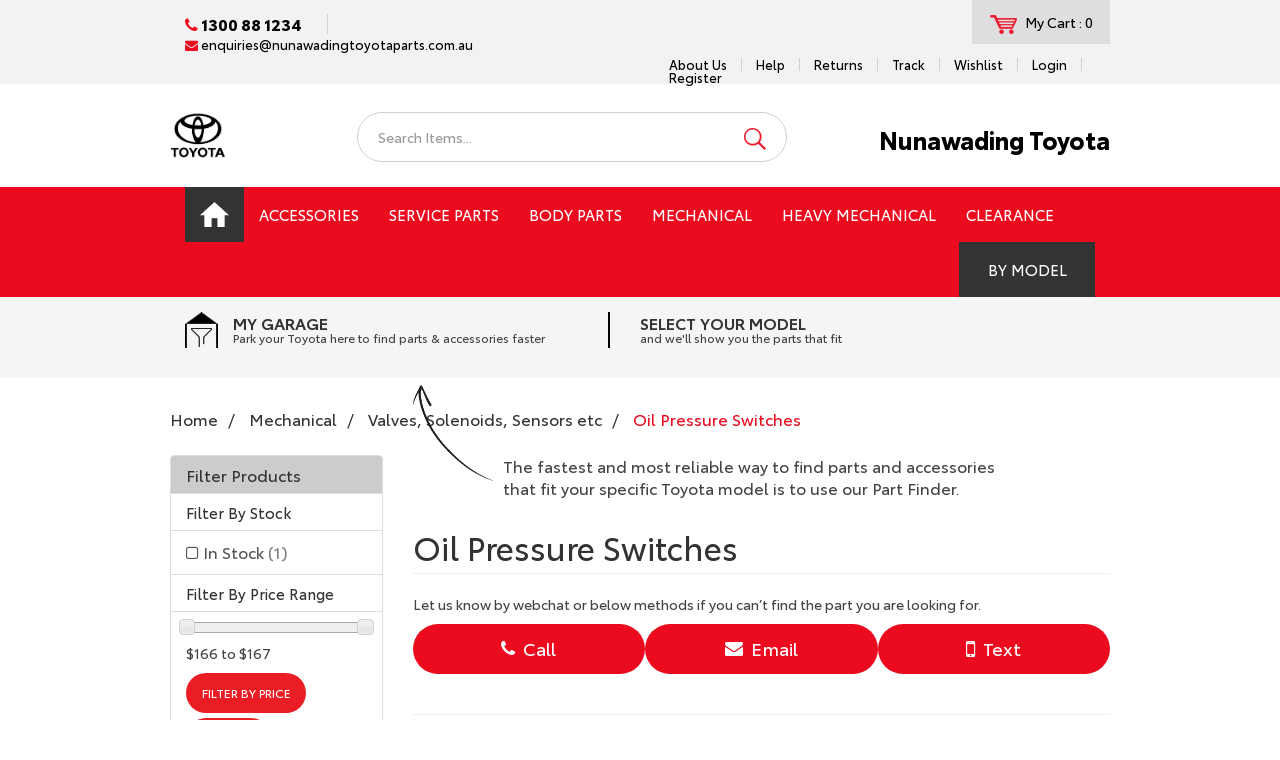

--- FILE ---
content_type: text/html; charset=utf-8
request_url: https://www.nunawadingtoyotaparts.com.au/spare-parts/valves-solenoids-sensors-etc/oil-pressure-switches/
body_size: 37147
content:
<!DOCTYPE html>
<html lang="en">
<head>
<meta http-equiv="Content-Type" content="text/html; charset=utf-8"/>
<meta name="keywords" content="Mechanical Valves, Solenoids, Sensors etc Oil Pressure Switches"/>
<meta name="description" content="Shop genuine Toyota Oil Pressure Switches online. Nunawading Toyota Parts stocks official oil pressure sensors for all major Toyota models. Australia-wide shipping."/>
<meta name="viewport" content="width=device-width, initial-scale=1.0, user-scalable=0"/>
<meta property="og:image" content="https://www.nunawadingtoyotaparts.com.au/assets/website_logo.png"/>
<meta property="og:title" content="Genuine Toyota Oil Pressure Switches For Corolla, Camry &amp; More"/>
<meta property="og:site_name" content="Nunawading Toyota"/>
<meta property="og:type" content="website"/>
<meta property="og:url" content="https://www.nunawadingtoyotaparts.com.au/spare-parts/valves-solenoids-sensors-etc/oil-pressure-switches/"/>
<meta property="og:description" content="Shop genuine Toyota Oil Pressure Switches online. Nunawading Toyota Parts stocks official oil pressure sensors for all major Toyota models. Australia-wide shipping."/>

<title>Genuine Toyota Oil Pressure Switches For Corolla, Camry &amp; More</title>
<link rel="canonical" href="https://www.nunawadingtoyotaparts.com.au/spare-parts/valves-solenoids-sensors-etc/oil-pressure-switches/"/>
<link rel="shortcut icon" href="/assets/favicon_logo.png?1768879333"/>
<link rel="icon" type="image/png" sizes="192x192" href="/assets/images/toyota-png-192x192.png"/>
<link class="theme-selector" rel="stylesheet" type="text/css" href="/assets/themes/2024-07-zellis/css/app.css?1768879333" media="all"/>
<link href="https://fonts.googleapis.com/css?family=Open+Sans:300,300i,400,400i,600,600i,700,700i,800,800i" rel="stylesheet">
<link rel="stylesheet" type="text/css" href="/assets/themes/2024-07-zellis/css/style.css?1768879333" media="all"/>
<link rel="stylesheet" type="text/css" href="https://maxcdn.bootstrapcdn.com/font-awesome/4.4.0/css/font-awesome.min.css" media="all"/>
<link rel="stylesheet" type="text/css" href="https://cdn.neto.com.au/assets/neto-cdn/jquery_ui/1.11.1/css/custom-theme/jquery-ui-1.8.18.custom.css" media="all"/>
<link rel="stylesheet" type="text/css" href="https://cdn.neto.com.au/assets/neto-cdn/fancybox/2.1.5/jquery.fancybox.css" media="all"/>
<!--[if lte IE 8]>
	<script type="text/javascript" src="https://cdn.neto.com.au/assets/neto-cdn/html5shiv/3.7.0/html5shiv.js"></script>
	<script type="text/javascript" src="https://cdn.neto.com.au/assets/neto-cdn/respond.js/1.3.0/respond.min.js"></script>
<![endif]-->
<!-- Begin: Script 102 -->

<!-- End: Script 102 -->
<!-- Begin: Script 109 -->
<!-- Google tag (gtag.js) -->
<script async src="https://www.googletagmanager.com/gtag/js?id=G-7F9HQBMCX0"></script>
<script>
  window.dataLayer = window.dataLayer || [];
  function gtag(){dataLayer.push(arguments);}
  gtag('js', new Date());

  gtag('config', 'G-7F9HQBMCX0');
</script>
<!-- End: Script 109 -->
<!-- Begin: Script 110 -->
<script type="text/javascript" async src="https://optin.chd01.com/uploads/1714/acquisition/builder_2/script.js"></script>
<!-- End: Script 110 -->
<!-- Begin: Script 111 -->
<script
src="https://www.paypal.com/sdk/js?client-id=AVp2ymVS81AbtA1H6zHckDmNigzyIUTncF6JiCQ3LaOh-N7c1McDgekOj99Zu-U4l244gTPFy2gMJ8By&currency=AUD&components=messages"
data-namespace="PayPalSDK">
</script>
<!-- End: Script 111 -->

<!-- Google Tag Manager -->
<script>(function(w,d,s,l,i){w[l]=w[l]||[];w[l].push({'gtm.start':
new Date().getTime(),event:'gtm.js'});var f=d.getElementsByTagName(s)[0],
j=d.createElement(s),dl=l!='dataLayer'?'&l='+l:'';j.async=true;j.src=
'https://www.googletagmanager.com/gtm.js?id='+i+dl;f.parentNode.insertBefore(j,f);
})(window,document,'script','dataLayer','GTM-K6N8T6Q4');</script>
<!-- End Google Tag Manager -->
</head>

<body id="n_category" class="n_2024-07-zellis">
<!-- Google Tag Manager (noscript) -->
<noscript><iframe src="https://www.googletagmanager.com/ns.html?id=GTM-K6N8T6Q4"
height="0" width="0" style="display:none;visibility:hidden"></iframe></noscript>
<!-- End Google Tag Manager (noscript) -->
<a href="#main-content" class="sr-only sr-only-focusable">Skip to main content</a>
<header class="wrapper-header" aria-label="Header Container" >
	<div class="mainmenu-section"></div>
	<div class="topheader-section hidden-xs">
		<div class="container">
			<div class="row">
				<div class="contact-info col-xs-6">
					<ul class="navbar-nav nav">
					<li><a style="padding-top:0px; padding-bottom:0px;" href="tel:1300 88 1234"><i class="fa fa-phone" aria-hidden="true"></i> <span style="color:black;">1300 88 1234</span></a></li><li><a style="padding-top:0px; padding-bottom:0px;" href="mailto:enquiries@nunawadingtoyotaparts.com.au"><i class="fa fa-envelope" aria-hidden="true"></i><span style="color:black;"> enquiries@nunawadingtoyotaparts.com.au</span></a></li>
					</ul>
				</div>
				<div class="informationmenu col-xs-6">
					<div id="header-cart" class="btn-group">
						<a href="javascript:;" rel="nofollow" class="dropdown-toggle" data-toggle="dropdown" aria-label="Shopping cart dropdown"><img src="/assets/themes/2024-07-zellis/images/cart-icon.png?1768879333" alt="shopping cart"/><span class="hidden-sm hidden-md"> My Cart : </span><span rel="a2c_item_count"> 0</span></a>
						<ul class="dropdown-menu">
							<li class="box" id="neto-dropdown">
								<div class="body padding" id="cartcontents"></div>
								<div class="footer"></div>
							</li>
						</ul>
					</div>
					<ul class="nav navbar-nav navbar-right">
						<li class=""> <a href="/about-us/" >About Us</a>
										</li><li class=""> <a href="/form/contact-us/" >Help</a>
										</li><li class=""> <a href="/returns-exchange-refunds/" >Returns</a>
										</li><li class=""> <a href="/order-tracking/" >Track</a>
										</li><li class=""> <a href="/_myacct/wishlist" >Wishlist</a>
										</li>
						<span nloader-content-id="5fyIHhfMt2t7IfGFoPHVu3lINnOd0EVRrM9vyhZUW8U4aRuy77rwMz-AvD2G3RY79UGsf-03B6tEwCHzjdbuxA" nloader-content="[base64]" nloader-data="7qNKno8UBatfj_wzH4ZbG-uOzppoXjcR3mUfS0x7hzM"></span></ul>					
				</div>
			</div>
		</div>
	</div>
	<div class="logo-section">
		<div class="container">
			<div class="row">
				<div class="col-xs-12 col-sm-3 wrapper-logo">
					<a href="https://www.nunawadingtoyotaparts.com.au" title="Nunawading Toyota">
						<img class="logo" src="/assets/website_logo.png?1768879333" alt="Nunawading Toyota Logo"/>
					</a>
				</div>
				<div class="col-xs-12 col-sm-5">
					<div class="header-search">
						<form name="productsearch" method="get" action="/" role="search" aria-label="Product Search">
							<input type="hidden" name="rf" value="kw"/>
							<div class="input-group">
								<input class="form-control ajax_search" value="" id="name_search" autocomplete="off" name="kw" type="search" aria-label="Input Search" placeholder="Search Items..." />
								<span class="input-group-btn">
									<button type="submit" value="Search" class="btn btn-default" aria-label="Search Site"><img src="/assets/themes/2024-07-zellis/images/search-icon.png?1768879333" alt="search icon"></button>
								</span>
							</div>
						</form>
					</div>
				</div>
				<div class="col-xs-12 col-sm-4 text-right"><h2 style="margin: 0 auto;"><b style="font-size:24px; color: #000;">Nunawading Toyota</b></h2></div>
			</div>
		</div>
	</div>
	<div class="mainmenu-section">
		<div class="container">
			
				<div class="col-xs-12">
					<nav class="navbar navbar-default" role="navigation" aria-label="Main Menu">
						<div class="navbar-header">
							<ul class="navigation-list list-inline visible-xs nMobileNav">
								<li><a href="javascript:;" class="nToggleMenu" data-target=".navbar-responsive-collapse"><span class="icon"><i class="fa fa-bars"></i></span><br>
								Menu</a></li>
								<li><a href="/"><span class="icon"><i class="fa fa-gift"></i></span><br>
								Shop</a></li>
								<li><a href="https://www.nunawadingtoyotaparts.com.au/_mycart?tkn=cart&ts=1769029664837640" rel="nofollow"><span class="icon"><i class="fa fa-shopping-cart"></i></span><br>
								Cart (<span rel="a2c_item_count">0</span>)</a></li>
								<li><a href="/_myacct/" rel="nofollow"><span class="icon"><i class="fa fa-user"></i></span><br>
								Account</a></li>
								<li><a href="/returns-exchange-refunds/"><span class="icon"><i class="fa fa-exchange"></i></span><br>
								Returns</a></li>
								<li><a href="/order-tracking/"><span class="icon"><i class="fa fa-truck"></i></span><br>
								Track</a></li>
							</ul>
						</div>
						<div class="navbar-collapse collapse navbar-responsive-collapse">
							<ul class="nav navbar-nav hidden-xs">
								<li><a href="/"><img src="/assets/themes/2024-07-zellis/images/home-icon.png?1768879333" alt="home icon"></a></li>
								<li class="dropdown dropdown-hover"> <a href="https://www.nunawadingtoyotaparts.com.au/accessories/" class="dropdown-toggle">Accessories</a>
								            <ul class="dropdown-menu">
								                    <li class="dropdown dropdown-hover"> <a href="https://www.nunawadingtoyotaparts.com.au/accessories/exterior/bull-bars-nudge-bars/" class="nuhover dropdown-toggle">Bull Bars & Nudge Bars</a>
								            <ul class="dropdown-menu dropdown-menu-horizontal">
								                    <li class="dropdown dropdown-hover"> <a href="https://www.nunawadingtoyotaparts.com.au/accessories/bull-bars-nudge-bars/bullbars/" class="nuhover dropdown-toggle">Bull Bars</a>
								            <ul class="dropdown-menu dropdown-menu-horizontal">
								                    <li class=""> <a href="https://www.nunawadingtoyotaparts.com.au/fortuner-bull-bars/">Fortuner Bull Bars</a>
								            </li><li class=""> <a href="https://www.nunawadingtoyotaparts.com.au/hilux-bull-bars/">HiLux Bull Bars</a>
								            </li><li class=""> <a href="https://www.nunawadingtoyotaparts.com.au/landcruiser-200-series-bullbars/">LandCruiser 200 Bull Bars</a>
								            </li><li class=""> <a href="https://www.nunawadingtoyotaparts.com.au/landcruiser-300-series-bullbars/">LandCruiser 300 Bull Bars</a>
								            </li><li class=""> <a href="https://www.nunawadingtoyotaparts.com.au/land-cruiser-bull-bars/">LandCruiser Bull Bars</a>
								            </li><li class=""> <a href="https://www.nunawadingtoyotaparts.com.au/prado-bull-bar/">Prado Bull Bars</a>
								            </li>
								                </ul>
								            </li><li class=""> <a href="https://www.nunawadingtoyotaparts.com.au/led-light-bar-and-kit/" class="nuhover dropdown-toggle">LED Light Bars & Wiring Kits</a>
								            </li><li class="dropdown dropdown-hover"> <a href="https://www.nunawadingtoyotaparts.com.au/accessories/bull-bars-nudge-bars/nudge-bars/" class="nuhover dropdown-toggle">Nudge Bars</a>
								            <ul class="dropdown-menu dropdown-menu-horizontal">
								                    <li class=""> <a href="https://www.nunawadingtoyotaparts.com.au/accessories/bull-bars-nudge-bars/nudge-bars/fortuner-nudge-bar/">Fortuner Nudge Bars</a>
								            </li><li class=""> <a href="https://www.nunawadingtoyotaparts.com.au/accessories/bull-bars-nudge-bars/nudge-bars/hiace-nudge-bar/">HiAce Nudge Bars</a>
								            </li><li class=""> <a href="https://www.nunawadingtoyotaparts.com.au/accessories/bull-bars-nudge-bars/nudge-bars/hilux-nudge-bar/">Hilux Nudge Bars</a>
								            </li><li class=""> <a href="https://www.nunawadingtoyotaparts.com.au/accessories/bull-bars-nudge-bars/nudge-bars/prado-nudge-bar/">Prado Nudge Bars</a>
								            </li><li class=""> <a href="https://www.nunawadingtoyotaparts.com.au/accessories/bull-bars-nudge-bars/nudge-bars/rav4-nudge-bar/">RAV4 Nudge Bars</a>
								            </li>
								                </ul>
								            </li><li class=""> <a href="https://www.nunawadingtoyotaparts.com.au/accessories/bull-bars-nudge-bars/winch-winch-cradle/" class="nuhover dropdown-toggle">Winch & Winch Cradle</a>
								            </li><li class=""> <a href="https://www.nunawadingtoyotaparts.com.au/accessories/bull-bars-nudge-bars/miscellaneous/" class="nuhover dropdown-toggle">Other Bar Accessories</a>
								            </li>
								                </ul>
								            </li><li class="dropdown dropdown-hover"> <a href="https://www.nunawadingtoyotaparts.com.au/accessories/exterior/" class="nuhover dropdown-toggle">Exterior Accessories</a>
								            <ul class="dropdown-menu dropdown-menu-horizontal">
								                    <li class="dropdown dropdown-hover"> <a href="https://www.nunawadingtoyotaparts.com.au/accessories/exterior/body-garnish/" class="nuhover dropdown-toggle">Body Garnish</a>
								            <ul class="dropdown-menu dropdown-menu-horizontal">
								                    <li class=""> <a href="https://www.nunawadingtoyotaparts.com.au/accessories/exterior/body-garnish/skirts/">Skirts</a>
								            </li>
								                </ul>
								            </li><li class=""> <a href="https://www.nunawadingtoyotaparts.com.au/accessories/exterior/canopies/" class="nuhover dropdown-toggle">Canopies</a>
								            </li><li class=""> <a href="https://www.nunawadingtoyotaparts.com.au/accessories/exterior/hard-tonneau-cover/" class="nuhover dropdown-toggle">Hard Tonneau Covers</a>
								            </li><li class=""> <a href="https://www.nunawadingtoyotaparts.com.au/accessories/exterior/parking-sensors/" class="nuhover dropdown-toggle">Parking Assist</a>
								            </li><li class="dropdown dropdown-hover"> <a href="https://www.nunawadingtoyotaparts.com.au/accessories/exterior/roof-racks/" class="nuhover dropdown-toggle">Roof Racks</a>
								            <ul class="dropdown-menu dropdown-menu-horizontal">
								                    <li class=""> <a href="https://www.nunawadingtoyotaparts.com.au/accessories/exterior/roof-racks/hiace-roof-racks/">HiAce Roof Racks</a>
								            </li><li class=""> <a href="https://www.nunawadingtoyotaparts.com.au/accessories/exterior/roof-racks/hilux-roof-racks/">HiLux Roof Racks</a>
								            </li><li class=""> <a href="https://www.nunawadingtoyotaparts.com.au/accessories/exterior/roof-racks/kluger-roof-racks/">Kluger Roof Racks</a>
								            </li><li class=""> <a href="https://www.nunawadingtoyotaparts.com.au/accessories/exterior/roof-racks/prado-roof-racks/">Prado Roof Racks</a>
								            </li><li class=""> <a href="https://www.nunawadingtoyotaparts.com.au/accessories/exterior/roof-racks/rav4-roof-racks/">RAV4 Roof Racks</a>
								            </li>
								                </ul>
								            </li><li class=""> <a href="https://www.nunawadingtoyotaparts.com.au/accessories/exterior/side-steps-side-rails/" class="nuhover dropdown-toggle">Side Step & Side Rail</a>
								            </li><li class=""> <a href="https://www.nunawadingtoyotaparts.com.au/accessories/exterior/snorkel/" class="nuhover dropdown-toggle">Snorkel</a>
								            </li><li class=""> <a href="https://www.nunawadingtoyotaparts.com.au/accessories/exterior/tonneau-cover/" class="nuhover dropdown-toggle">Soft Tonneau Cover</a>
								            </li><li class=""> <a href="https://www.nunawadingtoyotaparts.com.au/accessories/exterior/spoilers/" class="nuhover dropdown-toggle">Spoilers</a>
								            </li><li class=""> <a href="https://www.nunawadingtoyotaparts.com.au/accessories/exterior/storage-box/" class="nuhover dropdown-toggle">Storage Box</a>
								            </li><li class=""> <a href="https://www.nunawadingtoyotaparts.com.au/accessories/exterior/tailgate-ute-liner-mat/" class="nuhover dropdown-toggle">Tray / Ute Liner & Mat </a>
								            </li><li class=""> <a href="https://www.nunawadingtoyotaparts.com.au/accessories/exterior/trays/" class="nuhover dropdown-toggle">Trays</a>
								            </li><li class=""> <a href="https://www.nunawadingtoyotaparts.com.au/accessories/exterior/others/" class="nuhover dropdown-toggle">Other Exterior Accessories</a>
								            </li>
								                </ul>
								            </li><li class="dropdown dropdown-hover"> <a href="https://www.nunawadingtoyotaparts.com.au/accessories/exterior-protection/" class="nuhover dropdown-toggle">Exterior Protection</a>
								            <ul class="dropdown-menu dropdown-menu-horizontal">
								                    <li class="dropdown dropdown-hover"> <a href="https://www.nunawadingtoyotaparts.com.au/accessories/exterior/bonnet-protector/" class="nuhover dropdown-toggle">Bonnet Protector</a>
								            <ul class="dropdown-menu dropdown-menu-horizontal">
								                    <li class=""> <a href="https://www.nunawadingtoyotaparts.com.au/accessories/exterior/bonnet-protector/hilux-bonnet-protector/">Hilux Bonnet Protectors</a>
								            </li><li class=""> <a href="https://www.nunawadingtoyotaparts.com.au/accessories/exterior/bonnet-protector/landcruiser-bonnet-protector/">Landcruiser Bonnet Protectors</a>
								            </li><li class=""> <a href="https://www.nunawadingtoyotaparts.com.au/accessories/exterior/bonnet-protector/prado-bonnet-protector/">Prado Bonnet Protectors</a>
								            </li>
								                </ul>
								            </li><li class=""> <a href="https://www.nunawadingtoyotaparts.com.au/accessories/exterior/dust-deflector/" class="nuhover dropdown-toggle">Dust Deflector</a>
								            </li><li class=""> <a href="https://www.nunawadingtoyotaparts.com.au/accessories/exterior-protection/headlamp-covers/" class="nuhover dropdown-toggle">Headlight Covers</a>
								            </li><li class=""> <a href="https://www.nunawadingtoyotaparts.com.au/accessories/exterior/mudflaps/" class="nuhover dropdown-toggle">Mud Flaps</a>
								            </li><li class=""> <a href="https://www.nunawadingtoyotaparts.com.au/accessories/exterior/bumper-protector/" class="nuhover dropdown-toggle">Rear Bumper Protector</a>
								            </li><li class="dropdown dropdown-hover"> <a href="https://www.nunawadingtoyotaparts.com.au/accessories/exterior/weathershields/" class="nuhover dropdown-toggle">Weather Shields</a>
								            <ul class="dropdown-menu dropdown-menu-horizontal">
								                    <li class=""> <a href="https://www.nunawadingtoyotaparts.com.au/accessories/exterior/weathershields/hilux-weather-shields/">Hilux Weather Shields</a>
								            </li>
								                </ul>
								            </li><li class=""> <a href="https://www.nunawadingtoyotaparts.com.au/accessories/exterior-protection/miscellaneous/" class="nuhover dropdown-toggle">Other Exterior Protection</a>
								            </li>
								                </ul>
								            </li><li class="dropdown dropdown-hover"> <a href="https://www.nunawadingtoyotaparts.com.au/accessories/general/" class="nuhover dropdown-toggle">General</a>
								            <ul class="dropdown-menu dropdown-menu-horizontal">
								                    <li class=""> <a href="https://www.nunawadingtoyotaparts.com.au/spare-parts/electrical-parts/auxiliary-battery-kit/" class="nuhover dropdown-toggle">Auxiliary Battery Kit</a>
								            </li><li class=""> <a href="https://www.nunawadingtoyotaparts.com.au/accessories/general/dash-camera-harness/" class="nuhover dropdown-toggle">Camera & Harness</a>
								            </li><li class=""> <a href="https://www.nunawadingtoyotaparts.com.au/accessories/general/first-aid-kits/" class="nuhover dropdown-toggle">First Aid Kits</a>
								            </li><li class=""> <a href="https://www.nunawadingtoyotaparts.com.au/accessories/general/others/" class="nuhover dropdown-toggle">Other Accessories</a>
								            </li>
								                </ul>
								            </li><li class="dropdown dropdown-hover"> <a href="https://www.nunawadingtoyotaparts.com.au/accessories/interior/" class="nuhover dropdown-toggle">Interior Accessories</a>
								            <ul class="dropdown-menu dropdown-menu-horizontal">
								                    <li class="dropdown dropdown-hover"> <a href="https://www.nunawadingtoyotaparts.com.au/accessories/interior/boot-liner/" class="nuhover dropdown-toggle">Boot Liner</a>
								            <ul class="dropdown-menu dropdown-menu-horizontal">
								                    <li class=""> <a href="https://www.nunawadingtoyotaparts.com.au/accessories/interior/boot-liner/prado-boot-liners/">Prado Boot Liners</a>
								            </li><li class=""> <a href="https://www.nunawadingtoyotaparts.com.au/accessories/interior/boot-liner/rav4-boot-liners/">RAV4 Boot Liners</a>
								            </li>
								                </ul>
								            </li><li class=""> <a href="https://www.nunawadingtoyotaparts.com.au/accessories/interior/cargo-barrier/" class="nuhover dropdown-toggle">Cargo Barriers</a>
								            </li><li class=""> <a href="https://www.nunawadingtoyotaparts.com.au/accessories/interior/cargo-net/" class="nuhover dropdown-toggle">Cargo Nets</a>
								            </li><li class=""> <a href="https://www.nunawadingtoyotaparts.com.au/accessories/interior/carpet-mats/" class="nuhover dropdown-toggle">Carpet Mats</a>
								            </li><li class="dropdown dropdown-hover"> <a href="https://www.nunawadingtoyotaparts.com.au/accessories/interior/rubber-mats/" class="nuhover dropdown-toggle">Rubber Mats</a>
								            <ul class="dropdown-menu dropdown-menu-horizontal">
								                    <li class=""> <a href="https://www.nunawadingtoyotaparts.com.au/accessories/interior/rubber-mats/corolla-rubber-floor-mats/">Corolla Rubber Floor Mats​</a>
								            </li><li class=""> <a href="https://www.nunawadingtoyotaparts.com.au/accessories/interior/rubber-mats/kluger-rubber-floor-mats/">Kluger Rubber Floor Mats​</a>
								            </li><li class=""> <a href="https://www.nunawadingtoyotaparts.com.au/accessories/interior/rubber-mats/rav4-rubber-floor-mats/">RAV4 Rubber Floor Mats​</a>
								            </li>
								                </ul>
								            </li><li class=""> <a href="https://www.nunawadingtoyotaparts.com.au/accessories/interior/scuff-plates/" class="nuhover dropdown-toggle">Scuff Plates</a>
								            </li><li class="dropdown dropdown-hover"> <a href="https://www.nunawadingtoyotaparts.com.au/accessories/interior/seat-covers/" class="nuhover dropdown-toggle">Seat Covers</a>
								            <ul class="dropdown-menu dropdown-menu-horizontal">
								                    <li class=""> <a href="https://www.nunawadingtoyotaparts.com.au/accessories/interior/seat-covers/camry-seat-covers/">Camry Seat Covers</a>
								            </li><li class=""> <a href="https://www.nunawadingtoyotaparts.com.au/accessories/interior/seat-covers/corolla-seat-covers/">Corolla Seat Covers</a>
								            </li><li class=""> <a href="https://www.nunawadingtoyotaparts.com.au/accessories/interior/seat-covers/hilux-seat-covers/">Hilux Seat Covers</a>
								            </li><li class=""> <a href="https://www.nunawadingtoyotaparts.com.au/accessories/interior/seat-covers/prado-seat-covers/">Prado Seat Covers</a>
								            </li>
								                </ul>
								            </li><li class=""> <a href="https://www.nunawadingtoyotaparts.com.au/accessories/interior/others/" class="nuhover dropdown-toggle">Other Interior Accessories</a>
								            </li>
								                </ul>
								            </li><li class="dropdown dropdown-hover"> <a href="https://www.nunawadingtoyotaparts.com.au/accessories/exterior/towbars/" class="nuhover dropdown-toggle">Towing</a>
								            <ul class="dropdown-menu dropdown-menu-horizontal">
								                    <li class="dropdown dropdown-hover"> <a href="https://www.nunawadingtoyotaparts.com.au/accessories/towbars/towbars/" class="nuhover dropdown-toggle">Towbars</a>
								            <ul class="dropdown-menu dropdown-menu-horizontal">
								                    <li class=""> <a href="https://www.nunawadingtoyotaparts.com.au/accessories/towing/towbars/hilux-towbars/">Hilux Towbars</a>
								            </li><li class=""> <a href="https://www.nunawadingtoyotaparts.com.au/accessories/towing/towbars/rav4-towbars/">RAV4 Towbar​s</a>
								            </li>
								                </ul>
								            </li><li class=""> <a href="https://www.nunawadingtoyotaparts.com.au/accessories/towbars/towbar-covers/" class="nuhover dropdown-toggle">Towbar Covers​</a>
								            </li><li class=""> <a href="https://www.nunawadingtoyotaparts.com.au/accessories/towbars/towbar-tongues/" class="nuhover dropdown-toggle">Towbar Tongue​s</a>
								            </li><li class=""> <a href="https://www.nunawadingtoyotaparts.com.au/accessories/towing/towbar-wiring-harness/" class="nuhover dropdown-toggle">Towbar Wiring Harness</a>
								            </li><li class=""> <a href="https://www.nunawadingtoyotaparts.com.au/accessories/towbars/load-distribution-hitch/" class="nuhover dropdown-toggle">Load Distribution Hitch</a>
								            </li><li class=""> <a href="https://www.nunawadingtoyotaparts.com.au/accessories/towbars/fitting-parts/" class="nuhover dropdown-toggle">Towbar Fitting Parts</a>
								            </li>
								                </ul>
								            </li><li class="dropdown dropdown-hover"> <a href="https://www.nunawadingtoyotaparts.com.au/accessories/wheels-tyres/" class="nuhover dropdown-toggle">Wheels</a>
								            <ul class="dropdown-menu dropdown-menu-horizontal">
								                    <li class=""> <a href="https://www.nunawadingtoyotaparts.com.au/accessories/wheels-tyres/alloy-wheels/" class="nuhover dropdown-toggle">Alloy Wheels</a>
								            </li><li class=""> <a href="https://www.nunawadingtoyotaparts.com.au/accessories/wheels-tyres/steel-wheels/" class="nuhover dropdown-toggle">Steel Wheels</a>
								            </li><li class=""> <a href="https://www.nunawadingtoyotaparts.com.au/accessories/wheels-tyres/tyres/" class="nuhover dropdown-toggle">Tyres</a>
								            </li><li class=""> <a href="https://www.nunawadingtoyotaparts.com.au/accessories/wheels-tyres/centre-caps/" class="nuhover dropdown-toggle">Wheel Centre Caps</a>
								            </li><li class=""> <a href="https://www.nunawadingtoyotaparts.com.au/accessories/wheels-tyres/wheel-hub-caps/" class="nuhover dropdown-toggle">Wheel Hub Caps</a>
								            </li><li class=""> <a href="https://www.nunawadingtoyotaparts.com.au/accessories/wheels-tyres/wheel-nuts/" class="nuhover dropdown-toggle">Wheel Nuts</a>
								            </li>
								                </ul>
								            </li>
								                </ul>
								            </li><li class="dropdown dropdown-hover"> <a href="https://www.nunawadingtoyotaparts.com.au/service-parts/" class="dropdown-toggle">Service Parts</a>
								            <ul class="dropdown-menu">
								                    <li class=""> <a href="https://www.nunawadingtoyotaparts.com.au/service-parts/cabin-filters/" class="nuhover dropdown-toggle">Cabin Filters</a>
								            </li><li class=""> <a href="https://www.nunawadingtoyotaparts.com.au/service-parts/batteries/" class="nuhover dropdown-toggle">Car Batteries</a>
								            </li><li class="dropdown dropdown-hover"> <a href="https://www.nunawadingtoyotaparts.com.au/service-parts/consumables/" class="nuhover dropdown-toggle">Consumables</a>
								            <ul class="dropdown-menu dropdown-menu-horizontal">
								                    <li class=""> <a href="https://www.nunawadingtoyotaparts.com.au/spare-parts/consumables/coolants/" class="nuhover dropdown-toggle">Coolants</a>
								            </li><li class=""> <a href="https://www.nunawadingtoyotaparts.com.au/spare-parts/consumables/injector-cleaners/" class="nuhover dropdown-toggle">Injector Cleaners</a>
								            </li><li class=""> <a href="https://www.nunawadingtoyotaparts.com.au/spare-parts/consumables/oils/" class="nuhover dropdown-toggle">Oils</a>
								            </li><li class=""> <a href="https://www.nunawadingtoyotaparts.com.au/spare-parts/consumables/sealants/" class="nuhover dropdown-toggle">Sealants</a>
								            </li>
								                </ul>
								            </li><li class=""> <a href="https://www.nunawadingtoyotaparts.com.au/service-parts/air-filters/" class="nuhover dropdown-toggle">Engine Air Filters</a>
								            </li><li class=""> <a href="https://www.nunawadingtoyotaparts.com.au/service-parts/oil-filters/" class="nuhover dropdown-toggle">Engine Oil Filters</a>
								            </li><li class=""> <a href="https://www.nunawadingtoyotaparts.com.au/service-parts/fuel-filters/" class="nuhover dropdown-toggle">Fuel Filters</a>
								            </li><li class="dropdown dropdown-hover"> <a href="https://www.nunawadingtoyotaparts.com.au/service-parts/toyota-kits/" class="nuhover dropdown-toggle">Service Kits</a>
								            <ul class="dropdown-menu dropdown-menu-horizontal">
								                    <li class=""> <a href="https://www.nunawadingtoyotaparts.com.au/service-parts/toyota-kits/axle/" class="nuhover dropdown-toggle">Axle Kits</a>
								            </li><li class=""> <a href="https://www.nunawadingtoyotaparts.com.au/service-parts/toyota-kits/clutch-kits/" class="nuhover dropdown-toggle">Clutch Kits </a>
								            </li><li class=""> <a href="https://www.nunawadingtoyotaparts.com.au/service-parts/toyota-kits/filter-service-kits/" class="nuhover dropdown-toggle">Filter Service Kits</a>
								            </li><li class=""> <a href="https://www.nunawadingtoyotaparts.com.au/service-parts/toyota-kits/front-wheel-bearing/" class="nuhover dropdown-toggle">Front Wheel Bearing Kits</a>
								            </li><li class=""> <a href="https://www.nunawadingtoyotaparts.com.au/service-parts/toyota-kits/rear-wheel-bearing/" class="nuhover dropdown-toggle">Rear Wheel Bearing Kits</a>
								            </li><li class=""> <a href="https://www.nunawadingtoyotaparts.com.au/service-parts/toyota-kits/stabilizer-bar/" class="nuhover dropdown-toggle">Stabilizer Bar Kits</a>
								            </li><li class=""> <a href="https://www.nunawadingtoyotaparts.com.au/service-parts/toyota-kits/timing-belt/" class="nuhover dropdown-toggle">Timing Belt Kits</a>
								            </li>
								                </ul>
								            </li><li class=""> <a href="https://www.nunawadingtoyotaparts.com.au/service-parts/spark-plugs/" class="nuhover dropdown-toggle">Spark Plugs</a>
								            </li><li class=""> <a href="https://www.nunawadingtoyotaparts.com.au/service-parts/wiper-blades/" class="nuhover dropdown-toggle">Wiper Blades</a>
								            </li><li class=""> <a href="https://www.nunawadingtoyotaparts.com.au/service-parts/tools/" class="nuhover dropdown-toggle">Tools</a>
								            </li>
								                </ul>
								            </li><li class="dropdown dropdown-hover"> <a href="https://www.nunawadingtoyotaparts.com.au/body-parts/" class="dropdown-toggle">Body Parts</a>
								            <ul class="dropdown-menu">
								                    <li class=""> <a href="https://www.nunawadingtoyotaparts.com.au/body-parts/aerials-antenna/" class="nuhover dropdown-toggle">Aerials / Antenna</a>
								            </li><li class="dropdown dropdown-hover"> <a href="https://www.nunawadingtoyotaparts.com.au/body-parts/lamps-lights/" class="nuhover dropdown-toggle">Lamps & Lights</a>
								            <ul class="dropdown-menu dropdown-menu-horizontal">
								                    <li class=""> <a href="https://www.nunawadingtoyotaparts.com.au/spare-parts/lighting/headlamps/" class="nuhover dropdown-toggle">Headlights / Headlamps</a>
								            </li><li class=""> <a href="https://www.nunawadingtoyotaparts.com.au/spare-parts/lighting/tail-lamps/" class="nuhover dropdown-toggle">Tail Lights / Rear Lights</a>
								            </li><li class=""> <a href="https://www.nunawadingtoyotaparts.com.au/spare-parts/lighting/fog-lamps/" class="nuhover dropdown-toggle">Fog Lights / Fog Lamps</a>
								            </li><li class=""> <a href="https://www.nunawadingtoyotaparts.com.au/spare-parts/lighting/turn-signal-lamps/" class="nuhover dropdown-toggle">Turn Signal & Indicator Lights</a>
								            </li><li class=""> <a href="https://www.nunawadingtoyotaparts.com.au/spare-parts/lighting/brake-lights/" class="nuhover dropdown-toggle">Brake Lights / Stop Lamps</a>
								            </li><li class=""> <a href="https://www.nunawadingtoyotaparts.com.au/spare-parts/lighting/interior-light/" class="nuhover dropdown-toggle">Interior Light</a>
								            </li><li class=""> <a href="https://www.nunawadingtoyotaparts.com.au/spare-parts/lighting/daytime-running-light-parking-light/" class="nuhover dropdown-toggle">Daytime Running Light & Parking Light</a>
								            </li><li class=""> <a href="https://www.nunawadingtoyotaparts.com.au/body-parts/lamps-lights/reflex-reflectors/" class="nuhover dropdown-toggle">Reflex Reflectors</a>
								            </li><li class=""> <a href="https://www.nunawadingtoyotaparts.com.au/body-parts/lamps-lights/others/" class="nuhover dropdown-toggle">Other Lights</a>
								            </li>
								                </ul>
								            </li><li class="dropdown dropdown-hover"> <a href="https://www.nunawadingtoyotaparts.com.au/body-parts/interior-components/" class="nuhover dropdown-toggle">Interior Components</a>
								            <ul class="dropdown-menu dropdown-menu-horizontal">
								                    <li class=""> <a href="https://www.nunawadingtoyotaparts.com.au/spare-parts/interior-components/dash-parts/" class="nuhover dropdown-toggle">Dash Parts</a>
								            </li><li class=""> <a href="https://www.nunawadingtoyotaparts.com.au/spare-parts/interior-components/console-parts/" class="nuhover dropdown-toggle">Console Parts</a>
								            </li><li class=""> <a href="https://www.nunawadingtoyotaparts.com.au/spare-parts/interior-components/seat-belts/" class="nuhover dropdown-toggle">Seat Belts</a>
								            </li><li class=""> <a href="https://www.nunawadingtoyotaparts.com.au/spare-parts/interior-components/sunvisors/" class="nuhover dropdown-toggle">Sun Visors</a>
								            </li><li class=""> <a href="https://www.nunawadingtoyotaparts.com.au/spare-parts/interior-components/trims/" class="nuhover dropdown-toggle">Trims</a>
								            </li><li class=""> <a href="https://www.nunawadingtoyotaparts.com.au/body-parts/interior/cushion-back-cover/" class="nuhover dropdown-toggle">Cushion & Back Cover</a>
								            </li><li class=""> <a href="https://www.nunawadingtoyotaparts.com.au/spare-parts/interior-components/others/" class="nuhover dropdown-toggle">Other Interior Body Parts</a>
								            </li>
								                </ul>
								            </li><li class="dropdown dropdown-hover"> <a href="https://www.nunawadingtoyotaparts.com.au/body-parts/doors-and-components/" class="nuhover dropdown-toggle"> Doors and Components</a>
								            <ul class="dropdown-menu dropdown-menu-horizontal">
								                    <li class=""> <a href="https://www.nunawadingtoyotaparts.com.au/body-parts/doors-and-components/front-doors/" class="nuhover dropdown-toggle">Front Doors</a>
								            </li><li class=""> <a href="https://www.nunawadingtoyotaparts.com.au/body-parts/doors-and-components/rear-doors/" class="nuhover dropdown-toggle">Back Doors / Rear Doors</a>
								            </li><li class=""> <a href="https://www.nunawadingtoyotaparts.com.au/body-parts/doors-and-components/door-glass/" class="nuhover dropdown-toggle">Door Glass / Side Window Glass</a>
								            </li><li class=""> <a href="https://www.nunawadingtoyotaparts.com.au/body-parts/doors/weatherstrips/" class="nuhover dropdown-toggle">Door & Glass Weatherstrip</a>
								            </li><li class=""> <a href="https://www.nunawadingtoyotaparts.com.au/body-parts/doors/door-checks/" class="nuhover dropdown-toggle">Door Checks</a>
								            </li><li class=""> <a href="https://www.nunawadingtoyotaparts.com.au/body-parts/doors/door-hinges/" class="nuhover dropdown-toggle">Door Hinge​s</a>
								            </li><li class=""> <a href="https://www.nunawadingtoyotaparts.com.au/body-parts/doors-and-components/door-handles/" class="nuhover dropdown-toggle">Front Door Handles </a>
								            </li><li class=""> <a href="https://www.nunawadingtoyotaparts.com.au/body-parts/doors-and-components/miscellaneous/" class="nuhover dropdown-toggle">Other Door Parts</a>
								            </li><li class=""> <a href="https://www.nunawadingtoyotaparts.com.au/body-parts/doors-and-components/rear-door-handles/" class="nuhover dropdown-toggle">Rear Door Handles</a>
								            </li>
								                </ul>
								            </li><li class=""> <a href="https://www.nunawadingtoyotaparts.com.au/body-parts/body-panels/" class="nuhover dropdown-toggle">Body Panels</a>
								            </li><li class="dropdown dropdown-hover"> <a href="https://www.nunawadingtoyotaparts.com.au/body-parts/bootlid-tailgate-and-components/" class="nuhover dropdown-toggle">Bootlid / Tailgate and Components</a>
								            <ul class="dropdown-menu dropdown-menu-horizontal">
								                    <li class=""> <a href="https://www.nunawadingtoyotaparts.com.au/body-parts/bootlid-tailgate/tailgate-handles/" class="nuhover dropdown-toggle">Back Door & Tailgate Handles​</a>
								            </li><li class=""> <a href="https://www.nunawadingtoyotaparts.com.au/body-parts/bootlid-tailgate/tailgate-weatherstrips/" class="nuhover dropdown-toggle">Back Door & Tailgate Weatherstrips</a>
								            </li><li class=""> <a href="https://www.nunawadingtoyotaparts.com.au/body-parts/bootlid-tailgate-and-components/boot-tailgate-mouldings/" class="nuhover dropdown-toggle">Boot / Tailgate Mouldings</a>
								            </li><li class=""> <a href="https://www.nunawadingtoyotaparts.com.au/body-parts/bootlid-tailgate/other/" class="nuhover dropdown-toggle">Other Boot Lid & Tailgate Parts</a>
								            </li><li class=""> <a href="https://www.nunawadingtoyotaparts.com.au/body-parts/bootlid-tailgate-and-components/tailgate/" class="nuhover dropdown-toggle">Tailgate</a>
								            </li><li class=""> <a href="https://www.nunawadingtoyotaparts.com.au/body-parts/bootlid-tailgate-and-components/tailgate-glass/" class="nuhover dropdown-toggle">Tailgate Glass</a>
								            </li><li class=""> <a href="https://www.nunawadingtoyotaparts.com.au/body-parts/bootlid-tailgate-and-components/hinges-struts/" class="nuhover dropdown-toggle">Tailgate Hinges & Struts </a>
								            </li>
								                </ul>
								            </li><li class=""> <a href="https://www.nunawadingtoyotaparts.com.au/spare-parts/chassis-frame/" class="nuhover dropdown-toggle">Chassis & Frame </a>
								            </li><li class=""> <a href="https://www.nunawadingtoyotaparts.com.au/body-parts/decals-badges-and-nameplates/" class="nuhover dropdown-toggle">Decals, Badges and Nameplates</a>
								            </li><li class="dropdown dropdown-hover"> <a href="https://www.nunawadingtoyotaparts.com.au/body-parts/front-bar-and-components/" class="nuhover dropdown-toggle">Front Bar and Components</a>
								            <ul class="dropdown-menu dropdown-menu-horizontal">
								                    <li class=""> <a href="https://www.nunawadingtoyotaparts.com.au/body-parts/front-bar/front-bumper-absorber/" class="nuhover dropdown-toggle">Front Bumper Absorbers</a>
								            </li><li class=""> <a href="https://www.nunawadingtoyotaparts.com.au/body-parts/front-bar/front-bumper-bracket/" class="nuhover dropdown-toggle">Front Bumper Brackets</a>
								            </li><li class=""> <a href="https://www.nunawadingtoyotaparts.com.au/body-parts/front-bar/front-bumper-cover/" class="nuhover dropdown-toggle">Front Bumper Covers</a>
								            </li><li class=""> <a href="https://www.nunawadingtoyotaparts.com.au/body-parts/front-bar/front-bumper-extension/" class="nuhover dropdown-toggle">Front Bumper Extensions</a>
								            </li><li class=""> <a href="https://www.nunawadingtoyotaparts.com.au/body-parts/front-bar/front-bumper-reinforcement/" class="nuhover dropdown-toggle">Front Bumper Reinforcements</a>
								            </li><li class=""> <a href="https://www.nunawadingtoyotaparts.com.au/body-parts/front-bar/front-bumper-retainer/" class="nuhover dropdown-toggle">Front Bumper Retainers</a>
								            </li>
								                </ul>
								            </li><li class=""> <a href="https://www.nunawadingtoyotaparts.com.au/body-parts/grilles/" class="nuhover dropdown-toggle">Grilles</a>
								            </li><li class="dropdown dropdown-hover"> <a href="https://www.nunawadingtoyotaparts.com.au/body-parts/guard-fender-and-components/" class="nuhover dropdown-toggle">Guard / Fender and Components</a>
								            <ul class="dropdown-menu dropdown-menu-horizontal">
								                    <li class=""> <a href="https://www.nunawadingtoyotaparts.com.au/body-parts/guard-fender/fender-flares/" class="nuhover dropdown-toggle">Fender Flares</a>
								            </li><li class=""> <a href="https://www.nunawadingtoyotaparts.com.au/body-parts/guard-fender/fender-liner/" class="nuhover dropdown-toggle">Fender Liners</a>
								            </li>
								                </ul>
								            </li><li class=""> <a href="https://www.nunawadingtoyotaparts.com.au/body-parts/hood-bonnet-and-components/" class="nuhover dropdown-toggle">Hood / Bonnet and Components</a>
								            </li><li class="dropdown dropdown-hover"> <a href="https://www.nunawadingtoyotaparts.com.au/body-parts/mirror-and-components/" class="nuhover dropdown-toggle">Mirror and Components</a>
								            <ul class="dropdown-menu dropdown-menu-horizontal">
								                    <li class=""> <a href="https://www.nunawadingtoyotaparts.com.au/body-parts/mirrors/interior-rear-view-mirrors/" class="nuhover dropdown-toggle">Interior Rear View Mirrors</a>
								            </li><li class=""> <a href="https://www.nunawadingtoyotaparts.com.au/body-parts/mirrors/mirror-covers/" class="nuhover dropdown-toggle">Mirror Covers</a>
								            </li><li class=""> <a href="https://www.nunawadingtoyotaparts.com.au/body-parts/mirror-and-components/side-mirrors/" class="nuhover dropdown-toggle">Side Mirrors</a>
								            </li>
								                </ul>
								            </li><li class=""> <a href="https://www.nunawadingtoyotaparts.com.au/body-parts/mouldings/" class="nuhover dropdown-toggle">Mouldings</a>
								            </li><li class="dropdown dropdown-hover"> <a href="https://www.nunawadingtoyotaparts.com.au/body-parts/plastics-and-shields/" class="nuhover dropdown-toggle">Plastics and Shields</a>
								            <ul class="dropdown-menu dropdown-menu-horizontal">
								                    <li class=""> <a href="https://www.nunawadingtoyotaparts.com.au/body-parts/plastics-and-shields/radiator-deflectors/" class="nuhover dropdown-toggle">Radiator Deflectors</a>
								            </li><li class=""> <a href="https://www.nunawadingtoyotaparts.com.au/body-parts/plastics-and-shields/roof-rack-leg-covers/" class="nuhover dropdown-toggle">Roof Rack Leg Covers</a>
								            </li>
								                </ul>
								            </li><li class="dropdown dropdown-hover"> <a href="https://www.nunawadingtoyotaparts.com.au/body-parts/rear-bar-and-components/" class="nuhover dropdown-toggle">Rear Bar and Components</a>
								            <ul class="dropdown-menu dropdown-menu-horizontal">
								                    <li class=""> <a href="https://www.nunawadingtoyotaparts.com.au/body-parts/rear-bar/rear-bumper-cover/" class="nuhover dropdown-toggle">Rear Bumper Covers</a>
								            </li>
								                </ul>
								            </li><li class="dropdown dropdown-hover"> <a href="https://www.nunawadingtoyotaparts.com.au/body-parts/side-steps/" class="nuhover dropdown-toggle">Side Steps</a>
								            <ul class="dropdown-menu dropdown-menu-horizontal">
								                    <li class=""> <a href="https://www.nunawadingtoyotaparts.com.au/body-parts/side-steps/side-step-brackets/" class="nuhover dropdown-toggle">Side Step Brackets</a>
								            </li><li class=""> <a href="https://www.nunawadingtoyotaparts.com.au/body-parts/side-steps/covers/" class="nuhover dropdown-toggle">Side Step Covers</a>
								            </li><li class=""> <a href="https://www.nunawadingtoyotaparts.com.au/body-parts/side-steps/plate/" class="nuhover dropdown-toggle">Side Step Plates</a>
								            </li>
								                </ul>
								            </li><li class="dropdown dropdown-hover"> <a href="https://www.nunawadingtoyotaparts.com.au/body-parts/windshields/" class="nuhover dropdown-toggle">Windshields</a>
								            <ul class="dropdown-menu dropdown-menu-horizontal">
								                    <li class=""> <a href="https://www.nunawadingtoyotaparts.com.au/body-parts/windshields/wiper-arms/" class="nuhover dropdown-toggle">Wiper Arms</a>
								            </li>
								                </ul>
								            </li>
								                </ul>
								            </li><li class="dropdown dropdown-hover"> <a href="https://www.nunawadingtoyotaparts.com.au/spare-parts/" class="dropdown-toggle">Mechanical</a>
								            <ul class="dropdown-menu">
								                    <li class="dropdown dropdown-hover"> <a href="https://www.nunawadingtoyotaparts.com.au/spare-parts/suspension/" class="nuhover dropdown-toggle">Suspension</a>
								            <ul class="dropdown-menu dropdown-menu-horizontal">
								                    <li class=""> <a href="https://www.nunawadingtoyotaparts.com.au/spare-parts/suspension/shock-absorbers/" class="nuhover dropdown-toggle">Shock Absorbers</a>
								            </li><li class=""> <a href="https://www.nunawadingtoyotaparts.com.au/spare-parts/suspension/suspension-arms/" class="nuhover dropdown-toggle">Suspension Arms / Control Arms</a>
								            </li><li class=""> <a href="https://www.nunawadingtoyotaparts.com.au/spare-parts/suspension/sway-bar-links-bushes/" class="nuhover dropdown-toggle">Sway Bar Links & Bushings</a>
								            </li><li class=""> <a href="https://www.nunawadingtoyotaparts.com.au/spare-parts/suspension/wheel-bearing-hubs/" class="nuhover dropdown-toggle">Wheel Bearing & Hubs</a>
								            </li><li class=""> <a href="https://www.nunawadingtoyotaparts.com.au/spare-parts/suspension/suspension-bushes/" class="nuhover dropdown-toggle">Suspension Bushes</a>
								            </li><li class=""> <a href="https://www.nunawadingtoyotaparts.com.au/spare-parts/suspension/steering-knuckle/" class="nuhover dropdown-toggle">Steering Knuckle</a>
								            </li><li class=""> <a href="https://www.nunawadingtoyotaparts.com.au/spare-parts/suspension/others/" class="nuhover dropdown-toggle">Other Suspension Parts</a>
								            </li>
								                </ul>
								            </li><li class="dropdown dropdown-hover"> <a href="https://www.nunawadingtoyotaparts.com.au/spare-parts/valves-solenoids-sensors-etc/" class="nuhover dropdown-toggle">Valves, Solenoids, Sensors etc</a>
								            <ul class="dropdown-menu dropdown-menu-horizontal">
								                    <li class=""> <a href="https://www.nunawadingtoyotaparts.com.au/spare-parts/valves-solenoids-sensors-etc/brake-warning-switches/" class="nuhover dropdown-toggle">Brake Warning Switches</a>
								            </li><li class=""> <a href="https://www.nunawadingtoyotaparts.com.au/spare-parts/valves-solenoids-sensors-etc/camshaft-sensors/" class="nuhover dropdown-toggle">Camshaft Sensors</a>
								            </li><li class=""> <a href="https://www.nunawadingtoyotaparts.com.au/spare-parts/valves-solenoids-sensors-etc/oil-pressure-switches/" class="nuhover dropdown-toggle">Oil Pressure Switches</a>
								            </li><li class=""> <a href="https://www.nunawadingtoyotaparts.com.au/spare-parts/valves-solenoids-sensors-etc/map-sensors/" class="nuhover dropdown-toggle">Map Sensors</a>
								            </li><li class=""> <a href="https://www.nunawadingtoyotaparts.com.au/spare-parts/valves-solenoids-sensors-etc/egr-valves/" class="nuhover dropdown-toggle">EGR Valves</a>
								            </li><li class=""> <a href="https://www.nunawadingtoyotaparts.com.au/spare-parts/valves-solenoids-sensors-etc/water-temperature-sensors/" class="nuhover dropdown-toggle">Water Temperature Sensors</a>
								            </li><li class=""> <a href="https://www.nunawadingtoyotaparts.com.au/spare-parts/valves-solenoids-sensors-etc/knock-sensors/" class="nuhover dropdown-toggle">Knock Sensors</a>
								            </li><li class=""> <a href="https://www.nunawadingtoyotaparts.com.au/spare-parts/valves-solenoids-sensors-etc/ultrasonic-sensors/" class="nuhover dropdown-toggle">Ultrasonic Sensors</a>
								            </li><li class=""> <a href="https://www.nunawadingtoyotaparts.com.au/spare-parts/interior-components/window-switches/" class="nuhover dropdown-toggle">Window switches</a>
								            </li><li class=""> <a href="https://www.nunawadingtoyotaparts.com.au/spare-parts/valves-solenoids-sensors-etc/other/" class="nuhover dropdown-toggle">Other Electromechanical Parts</a>
								            </li>
								                </ul>
								            </li><li class="dropdown dropdown-hover"> <a href="https://www.nunawadingtoyotaparts.com.au/spare-parts/driveline/" class="nuhover dropdown-toggle">Driveline / Drivetrain</a>
								            <ul class="dropdown-menu dropdown-menu-horizontal">
								                    <li class=""> <a href="https://www.nunawadingtoyotaparts.com.au/spare-parts/driveline/driveshafts/" class="nuhover dropdown-toggle">Drive Shafts</a>
								            </li><li class=""> <a href="https://www.nunawadingtoyotaparts.com.au/mechanical/driveline-drivetrain/tailshafts/" class="nuhover dropdown-toggle">Tailshafts</a>
								            </li><li class=""> <a href="https://www.nunawadingtoyotaparts.com.au/spare-parts/driveline/differential-gaskets-seals/" class="nuhover dropdown-toggle">Differential Gaskets & Seals</a>
								            </li><li class=""> <a href="https://www.nunawadingtoyotaparts.com.au/spare-parts/driveline/differential-gears/" class="nuhover dropdown-toggle">Differential Gears</a>
								            </li><li class=""> <a href="https://www.nunawadingtoyotaparts.com.au/spare-parts/driveline/universal-joints/" class="nuhover dropdown-toggle">Universal Joints</a>
								            </li><li class=""> <a href="https://www.nunawadingtoyotaparts.com.au/spare-parts/driveline/axle/" class="nuhover dropdown-toggle">Axle & Related</a>
								            </li><li class=""> <a href="https://www.nunawadingtoyotaparts.com.au/spare-parts/driveline/transfer-case-parts/" class="nuhover dropdown-toggle">Transfer Case Parts</a>
								            </li>
								                </ul>
								            </li><li class="dropdown dropdown-hover"> <a href="https://www.nunawadingtoyotaparts.com.au/spare-parts/exhaust/" class="nuhover dropdown-toggle">Exhaust</a>
								            <ul class="dropdown-menu dropdown-menu-horizontal">
								                    <li class=""> <a href="https://www.nunawadingtoyotaparts.com.au/spare-parts/exhaust/mufflers/" class="nuhover dropdown-toggle">Mufflers</a>
								            </li><li class=""> <a href="https://www.nunawadingtoyotaparts.com.au/spare-parts/exhaust/oxygen-sensors/" class="nuhover dropdown-toggle">Oxygen Sensors</a>
								            </li><li class=""> <a href="https://www.nunawadingtoyotaparts.com.au/spare-parts/exhaust/gaskets/" class="nuhover dropdown-toggle">Exhaust Gaskets</a>
								            </li><li class=""> <a href="https://www.nunawadingtoyotaparts.com.au/spare-parts/exhaust/clamps/" class="nuhover dropdown-toggle">Clamps</a>
								            </li><li class=""> <a href="https://www.nunawadingtoyotaparts.com.au/spare-parts/exhaust/exhaust-manifold/" class="nuhover dropdown-toggle">Exhaust Manifold</a>
								            </li><li class=""> <a href="https://www.nunawadingtoyotaparts.com.au/spare-parts/exhaust/catalytic-converters/" class="nuhover dropdown-toggle">Catalytic Converters</a>
								            </li><li class=""> <a href="https://www.nunawadingtoyotaparts.com.au/spare-parts/exhaust/turbo-parts/" class="nuhover dropdown-toggle">Turbo Parts</a>
								            </li><li class=""> <a href="https://www.nunawadingtoyotaparts.com.au/spare-parts/exhaust/others/" class="nuhover dropdown-toggle">Other Exhaust Parts</a>
								            </li>
								                </ul>
								            </li><li class="dropdown dropdown-hover"> <a href="https://www.nunawadingtoyotaparts.com.au/spare-parts/air-intake/" class="nuhover dropdown-toggle">Air Intake System</a>
								            <ul class="dropdown-menu dropdown-menu-horizontal">
								                    <li class=""> <a href="https://www.nunawadingtoyotaparts.com.au/spare-parts/air-intake/air-cleaner-assembly/" class="nuhover dropdown-toggle">Air Cleaner Assemblies</a>
								            </li><li class=""> <a href="https://www.nunawadingtoyotaparts.com.au/spare-parts/valves-solenoids-sensors-etc/air-flow-meters/" class="nuhover dropdown-toggle">Air Flow Meters</a>
								            </li><li class=""> <a href="https://www.nunawadingtoyotaparts.com.au/spare-parts/air-intake/resonators/" class="nuhover dropdown-toggle">Air Intake Resonator​s</a>
								            </li><li class=""> <a href="https://www.nunawadingtoyotaparts.com.au/spare-parts/engine-components/inlet-intake-manifold/" class="nuhover dropdown-toggle">Inlet / Intake Manifold</a>
								            </li><li class=""> <a href="https://www.nunawadingtoyotaparts.com.au/spare-parts/valves-solenoids-sensors-etc/throttle-bodies/" class="nuhover dropdown-toggle">Throttle Bodies</a>
								            </li><li class=""> <a href="https://www.nunawadingtoyotaparts.com.au/spare-parts/air-intake/other/" class="nuhover dropdown-toggle">Other Intake Parts</a>
								            </li>
								                </ul>
								            </li><li class="dropdown dropdown-hover"> <a href="https://www.nunawadingtoyotaparts.com.au/spare-parts/brake-clutch/" class="nuhover dropdown-toggle">Brake & Clutch</a>
								            <ul class="dropdown-menu dropdown-menu-horizontal">
								                    <li class=""> <a href="https://www.nunawadingtoyotaparts.com.au/spare-parts/brake-clutch/brake-boosters/" class="nuhover dropdown-toggle">Brake Boosters</a>
								            </li><li class=""> <a href="https://www.nunawadingtoyotaparts.com.au/spare-parts/brake-clutch/calipers/" class="nuhover dropdown-toggle">Brake Calipers</a>
								            </li><li class=""> <a href="https://www.nunawadingtoyotaparts.com.au/spare-parts/brake-clutch/brake-pads/" class="nuhover dropdown-toggle">Brake Pads</a>
								            </li><li class=""> <a href="https://www.nunawadingtoyotaparts.com.au/spare-parts/brake-clutch/brake-rotors/" class="nuhover dropdown-toggle">Brake Rotors (Discs)</a>
								            </li><li class=""> <a href="https://www.nunawadingtoyotaparts.com.au/spare-parts/brake-clutch/clutch-parts/" class="nuhover dropdown-toggle">Clutch Parts</a>
								            </li><li class=""> <a href="https://www.nunawadingtoyotaparts.com.au/spare-parts/brake-clutch/clutch-slave-cylinders/" class="nuhover dropdown-toggle">Clutch Slave Cylinders</a>
								            </li><li class=""> <a href="https://www.nunawadingtoyotaparts.com.au/spare-parts/brake-clutch/hand-brake-shoes-cables/" class="nuhover dropdown-toggle">Handbrake Parts</a>
								            </li><li class=""> <a href="https://www.nunawadingtoyotaparts.com.au/spare-parts/brake-clutch/brake-master-cylinders/" class="nuhover dropdown-toggle">Master Cylinders</a>
								            </li><li class=""> <a href="https://www.nunawadingtoyotaparts.com.au/spare-parts/brake-clutch/other/" class="nuhover dropdown-toggle">Other Brake Parts</a>
								            </li>
								                </ul>
								            </li><li class=""> <a href="https://www.nunawadingtoyotaparts.com.au/spare-parts/exterior-components/door-locks-actuators/" class="nuhover dropdown-toggle">Door Locks & Actuators</a>
								            </li><li class="dropdown dropdown-hover"> <a href="https://www.nunawadingtoyotaparts.com.au/spare-parts/electrical-parts/" class="nuhover dropdown-toggle">Electrical Parts</a>
								            <ul class="dropdown-menu dropdown-menu-horizontal">
								                    <li class=""> <a href="https://www.nunawadingtoyotaparts.com.au/spare-parts/electrical-parts/alternators/" class="nuhover dropdown-toggle">Alternators</a>
								            </li><li class=""> <a href="https://www.nunawadingtoyotaparts.com.au/spare-parts/electrical-parts/battery-parts/" class="nuhover dropdown-toggle">Battery Parts</a>
								            </li><li class=""> <a href="https://www.nunawadingtoyotaparts.com.au/spare-parts/electrical-parts/control-units/" class="nuhover dropdown-toggle">Control Units</a>
								            </li><li class=""> <a href="https://www.nunawadingtoyotaparts.com.au/spare-parts/electrical-parts/fuse-box-kits/" class="nuhover dropdown-toggle">Fuse Box Kits</a>
								            </li><li class=""> <a href="https://www.nunawadingtoyotaparts.com.au/spare-parts/electrical-parts/glow-plugs/" class="nuhover dropdown-toggle">Glow Plugs</a>
								            </li><li class=""> <a href="https://www.nunawadingtoyotaparts.com.au/mechanical/electrical-parts/headlight-washers/" class="nuhover dropdown-toggle">Headlight Washers</a>
								            </li><li class=""> <a href="https://www.nunawadingtoyotaparts.com.au/spare-parts/electrical-parts/ignition-coil-leads/" class="nuhover dropdown-toggle">Ignition Coil & Leads</a>
								            </li><li class=""> <a href="https://www.nunawadingtoyotaparts.com.au/spare-parts/electrical-parts/starter-motors/" class="nuhover dropdown-toggle">Starter Motors</a>
								            </li><li class=""> <a href="https://www.nunawadingtoyotaparts.com.au/spare-parts/exterior-components/window-regulators-motors/" class="nuhover dropdown-toggle">Window Regulators & Motors</a>
								            </li><li class=""> <a href="https://www.nunawadingtoyotaparts.com.au/spare-parts/electrical-parts/windshield-washer/" class="nuhover dropdown-toggle">Windshield Washer</a>
								            </li><li class=""> <a href="https://www.nunawadingtoyotaparts.com.au/spare-parts/electrical-parts/windscreen-wiper-motors/" class="nuhover dropdown-toggle">Wiper Motors & Related</a>
								            </li><li class=""> <a href="https://www.nunawadingtoyotaparts.com.au/spare-parts/electrical-parts/wiring-harness/" class="nuhover dropdown-toggle">Wiring Harness</a>
								            </li><li class=""> <a href="https://www.nunawadingtoyotaparts.com.au/spare-parts/electrical-parts/others/" class="nuhover dropdown-toggle">Other Electrical Parts</a>
								            </li>
								                </ul>
								            </li><li class="dropdown dropdown-hover"> <a href="https://www.nunawadingtoyotaparts.com.au/spare-parts/engine-components/" class="nuhover dropdown-toggle">Engine Components</a>
								            <ul class="dropdown-menu dropdown-menu-horizontal">
								                    <li class=""> <a href="https://www.nunawadingtoyotaparts.com.au/spare-parts/engine-components/drive-belts-tensioners/" class="nuhover dropdown-toggle">Drive Belts (Fan Belts) & Tensioners</a>
								            </li><li class=""> <a href="https://www.nunawadingtoyotaparts.com.au/body-parts/plastics-and-shields/engine-covers/" class="nuhover dropdown-toggle">Engine Covers</a>
								            </li><li class=""> <a href="https://www.nunawadingtoyotaparts.com.au/spare-parts/engine-components/engine-gaskets/" class="nuhover dropdown-toggle">Engine Gaskets</a>
								            </li><li class=""> <a href="https://www.nunawadingtoyotaparts.com.au/spare-parts/engine-components/engine-mounts/" class="nuhover dropdown-toggle">Engine Mounts</a>
								            </li><li class=""> <a href="https://www.nunawadingtoyotaparts.com.au/spare-parts/engine-components/oil-seals/" class="nuhover dropdown-toggle">Engine Oil Seals</a>
								            </li><li class=""> <a href="https://www.nunawadingtoyotaparts.com.au/spare-parts/engine-components/pulleys/" class="nuhover dropdown-toggle">Pulleys</a>
								            </li><li class=""> <a href="https://www.nunawadingtoyotaparts.com.au/spare-parts/engine-components/timing-belts-tensioners/" class="nuhover dropdown-toggle">Timing Belts & Tensioners</a>
								            </li><li class=""> <a href="https://www.nunawadingtoyotaparts.com.au/spare-parts/engine-components/others/" class="nuhover dropdown-toggle">Other Engine Parts</a>
								            </li>
								                </ul>
								            </li><li class="dropdown dropdown-hover"> <a href="https://www.nunawadingtoyotaparts.com.au/spare-parts/fuel-system/" class="nuhover dropdown-toggle">Fuel System</a>
								            <ul class="dropdown-menu dropdown-menu-horizontal">
								                    <li class=""> <a href="https://www.nunawadingtoyotaparts.com.au/spare-parts/fuel-system/fuel-caps/" class="nuhover dropdown-toggle">Fuel Caps</a>
								            </li><li class=""> <a href="https://www.nunawadingtoyotaparts.com.au/spare-parts/fuel-system/fuel-injectors/" class="nuhover dropdown-toggle">Fuel Injectors</a>
								            </li><li class=""> <a href="https://www.nunawadingtoyotaparts.com.au/spare-parts/fuel-system/fuel-regulators/" class="nuhover dropdown-toggle">Fuel Pressure Regulators</a>
								            </li><li class=""> <a href="https://www.nunawadingtoyotaparts.com.au/spare-parts/fuel-system/fuel-pumps/" class="nuhover dropdown-toggle">Fuel Pumps</a>
								            </li><li class=""> <a href="https://www.nunawadingtoyotaparts.com.au/spare-parts/fuel-system/fuel-rails/" class="nuhover dropdown-toggle">Fuel Rails</a>
								            </li><li class=""> <a href="https://www.nunawadingtoyotaparts.com.au/spare-parts/fuel-system/fuel-tank/" class="nuhover dropdown-toggle">Fuel Tank</a>
								            </li><li class=""> <a href="https://www.nunawadingtoyotaparts.com.au/mechanical/other-fuel-parts/" class="nuhover dropdown-toggle">Other Fuel Parts</a>
								            </li>
								                </ul>
								            </li><li class="dropdown dropdown-hover"> <a href="https://www.nunawadingtoyotaparts.com.au/spare-parts/heating-cooling/" class="nuhover dropdown-toggle">Heating & Cooling</a>
								            <ul class="dropdown-menu dropdown-menu-horizontal">
								                    <li class=""> <a href="https://www.nunawadingtoyotaparts.com.au/spare-parts/heating-cooling/condensers/" class="nuhover dropdown-toggle">AC Condensers</a>
								            </li><li class=""> <a href="https://www.nunawadingtoyotaparts.com.au/spare-parts/heating-cooling/air-conditioning-compressors/" class="nuhover dropdown-toggle">Air Conditioning Compressors</a>
								            </li><li class=""> <a href="https://www.nunawadingtoyotaparts.com.au/spare-parts/heating-cooling/climate-control/" class="nuhover dropdown-toggle">Climate Control</a>
								            </li><li class=""> <a href="https://www.nunawadingtoyotaparts.com.au/spare-parts/engine-oil-cooler/" class="nuhover dropdown-toggle">Engine Oil Cooler</a>
								            </li><li class=""> <a href="https://www.nunawadingtoyotaparts.com.au/spare-parts/heating-cooling/heater-cores/" class="nuhover dropdown-toggle">Heater Cores</a>
								            </li><li class=""> <a href="https://www.nunawadingtoyotaparts.com.au/spare-parts/heating-cooling/intercooler/" class="nuhover dropdown-toggle">Intercooler</a>
								            </li><li class=""> <a href="https://www.nunawadingtoyotaparts.com.au/spare-parts/heating-cooling/thermo-fans/" class="nuhover dropdown-toggle">Radiator Fans (Thermo Fans)</a>
								            </li><li class=""> <a href="https://www.nunawadingtoyotaparts.com.au/spare-parts/heating-cooling/radiator-hoses/" class="nuhover dropdown-toggle">Radiator Hoses</a>
								            </li><li class=""> <a href="https://www.nunawadingtoyotaparts.com.au/spare-parts/radiator-support/" class="nuhover dropdown-toggle">Radiator Support </a>
								            </li><li class=""> <a href="https://www.nunawadingtoyotaparts.com.au/spare-parts/heating-cooling/radiator-tanks/" class="nuhover dropdown-toggle">Radiator Tanks</a>
								            </li><li class=""> <a href="https://www.nunawadingtoyotaparts.com.au/spare-parts/heating-cooling/radiators/" class="nuhover dropdown-toggle">Radiators</a>
								            </li><li class=""> <a href="https://www.nunawadingtoyotaparts.com.au/spare-parts/heating-cooling/thermostats-housings/" class="nuhover dropdown-toggle">Thermostats & Housings</a>
								            </li><li class=""> <a href="https://www.nunawadingtoyotaparts.com.au/spare-parts/heating-cooling/water-pipes/" class="nuhover dropdown-toggle">Water Pipes</a>
								            </li><li class=""> <a href="https://www.nunawadingtoyotaparts.com.au/spare-parts/heating-cooling/water-pumps/" class="nuhover dropdown-toggle">Water Pumps</a>
								            </li><li class=""> <a href="https://www.nunawadingtoyotaparts.com.au/spare-parts/heating-cooling/others/" class="nuhover dropdown-toggle">Other Heating & Cooling</a>
								            </li>
								                </ul>
								            </li><li class=""> <a href="https://www.nunawadingtoyotaparts.com.au/mechanical/keys-remotes/" class="nuhover dropdown-toggle">Keys & Remotes (Fobs)</a>
								            </li><li class="dropdown dropdown-hover"> <a href="https://www.nunawadingtoyotaparts.com.au/spare-parts/steering/" class="nuhover dropdown-toggle">Steering</a>
								            <ul class="dropdown-menu dropdown-menu-horizontal">
								                    <li class=""> <a href="https://www.nunawadingtoyotaparts.com.au/spare-parts/steering/power-steering-damper/" class="nuhover dropdown-toggle">Power Steering Dampers</a>
								            </li><li class=""> <a href="https://www.nunawadingtoyotaparts.com.au/spare-parts/steering/power-steering-pumps/" class="nuhover dropdown-toggle">Power Steering Pumps</a>
								            </li><li class=""> <a href="https://www.nunawadingtoyotaparts.com.au/spare-parts/steering/steering-racks-and-pinion/" class="nuhover dropdown-toggle">Power Steering Rack and Pinion</a>
								            </li><li class=""> <a href="https://www.nunawadingtoyotaparts.com.au/spare-parts/steering/power-steering-rack-boots/" class="nuhover dropdown-toggle">Power Steering Rack Boots</a>
								            </li><li class=""> <a href="https://www.nunawadingtoyotaparts.com.au/mechanical/steering/power-steering-reservoirs-caps/" class="nuhover dropdown-toggle">Power Steering Reservoirs & Caps</a>
								            </li><li class=""> <a href="https://www.nunawadingtoyotaparts.com.au/spare-parts/steering/steering-column/" class="nuhover dropdown-toggle">Steering Column</a>
								            </li><li class=""> <a href="https://www.nunawadingtoyotaparts.com.au/spare-parts/interior-components/steering-wheels/" class="nuhover dropdown-toggle">Steering Wheels</a>
								            </li><li class=""> <a href="https://www.nunawadingtoyotaparts.com.au/spare-parts/steering/tie-rod-rack-ends/" class="nuhover dropdown-toggle">Tie Rod & Rack Ends</a>
								            </li><li class=""> <a href="https://www.nunawadingtoyotaparts.com.au/spare-parts/steering/others/" class="nuhover dropdown-toggle">Other Steering Parts</a>
								            </li>
								                </ul>
								            </li>
								                </ul>
								            </li><li class="dropdown dropdown-hover"> <a href="https://www.nunawadingtoyotaparts.com.au/heavy-mechanical/" class="dropdown-toggle">Heavy Mechanical</a>
								            <ul class="dropdown-menu">
								                    <li class=""> <a href="https://www.nunawadingtoyotaparts.com.au/heavy-mechanical/cylinder-heads/" class="nuhover dropdown-toggle">Cylinder Heads</a>
								            </li><li class=""> <a href="https://www.nunawadingtoyotaparts.com.au/heavy-mechanical/differential/" class="nuhover dropdown-toggle">Differential</a>
								            </li><li class="dropdown dropdown-hover"> <a href="https://www.nunawadingtoyotaparts.com.au/heavy-mechanical/engines/" class="nuhover dropdown-toggle">Engines</a>
								            <ul class="dropdown-menu dropdown-menu-horizontal">
								                    <li class=""> <a href="https://www.nunawadingtoyotaparts.com.au/heavy-mechanical/engines/1gd-ftv-engine-s/" class="nuhover dropdown-toggle">1GD FTV Engines​</a>
								            </li><li class=""> <a href="https://www.nunawadingtoyotaparts.com.au/heavy-mechanical/engines/1hd-fte-engines/" class="nuhover dropdown-toggle">1HD-FTE Engines</a>
								            </li><li class=""> <a href="https://www.nunawadingtoyotaparts.com.au/heavy-mechanical/engines/1hz-engines/" class="nuhover dropdown-toggle">1HZ Engines</a>
								            </li><li class=""> <a href="https://www.nunawadingtoyotaparts.com.au/heavy-mechanical/engines/1kd-ftv-engines/" class="nuhover dropdown-toggle">1KD-FTV Engines</a>
								            </li><li class=""> <a href="https://www.nunawadingtoyotaparts.com.au/heavy-mechanical/engines/1vd-ftv-engines/" class="nuhover dropdown-toggle">1VD-FTV Engines</a>
								            </li>
								                </ul>
								            </li><li class=""> <a href="https://www.nunawadingtoyotaparts.com.au/heavy-mechanical/transfer-cases/" class="nuhover dropdown-toggle">Transfer Cases</a>
								            </li><li class="dropdown dropdown-hover"> <a href="https://www.nunawadingtoyotaparts.com.au/heavy-mechanical/transmission-components/" class="nuhover dropdown-toggle">Transmission Components</a>
								            <ul class="dropdown-menu dropdown-menu-horizontal">
								                    <li class=""> <a href="https://www.nunawadingtoyotaparts.com.au/spare-parts/transmission/flywheels/" class="nuhover dropdown-toggle">Flywheels</a>
								            </li><li class=""> <a href="https://www.nunawadingtoyotaparts.com.au/spare-parts/transmission/transmission-coolers/" class="nuhover dropdown-toggle">Transmission Coolers</a>
								            </li><li class=""> <a href="https://www.nunawadingtoyotaparts.com.au/spare-parts/transmission/trans-switches-solenoids/" class="nuhover dropdown-toggle">Transmission Electricals</a>
								            </li><li class=""> <a href="https://www.nunawadingtoyotaparts.com.au/spare-parts/transmission/transmission-gaskets/" class="nuhover dropdown-toggle">Transmission Gaskets</a>
								            </li><li class=""> <a href="https://www.nunawadingtoyotaparts.com.au/spare-parts/transmission/transmission-hoses-pipes/" class="nuhover dropdown-toggle">Transmission Hoses & Pipes</a>
								            </li><li class=""> <a href="https://www.nunawadingtoyotaparts.com.au/spare-parts/transmission/transmission-mounts-bushes/" class="nuhover dropdown-toggle">Transmission Mounts & Bushes</a>
								            </li><li class=""> <a href="https://www.nunawadingtoyotaparts.com.au/spare-parts/transmission/other-components/" class="nuhover dropdown-toggle">Other Transmission Parts</a>
								            </li>
								                </ul>
								            </li><li class=""> <a href="https://www.nunawadingtoyotaparts.com.au/heavy-mechanical/transmissions-gearboxes/" class="nuhover dropdown-toggle">Transmissions / Gearboxes</a>
								            </li><li class=""> <a href="https://www.nunawadingtoyotaparts.com.au/heavy-mechanical/turbo/" class="nuhover dropdown-toggle">Turbocharger (Turbo)</a>
								            </li><li class=""> <a href="https://www.nunawadingtoyotaparts.com.au/heavy-mechanical/others/" class="nuhover dropdown-toggle">Other Heavy Mechanical</a>
								            </li>
								                </ul>
								            </li><li class=""> <a href="https://www.nunawadingtoyotaparts.com.au/clearance/" >Clearance</a>
								            </li>
								<li class="model "><a href="javascript:;">By Model</a>
    										<div class="mega-model">
    											    <div class="megasidebar-fixed">
    													<div class="col-xs-12"><a href="javascript:;" onmouseover="javascript:$('#dah-content.active').removeClass('active');$('.section-0-content').addClass('active');" class="heading section-0">CARS</a></div>
								            <div class="section-0-content active" id="dah-content">
								                    <div class="mega-item col-xs-3">
								        	<a href="javascript:dah_changemodel('Yaris','/assets/webshop/cms/85/585-1.png?1720154825');">
												<img src="/assets/webshop/cms/85/585-1.png?1720154825" alt="Yaris image"/>
    									        <span>Yaris</span>
    									    </a>
    									</div><div class="mega-item col-xs-3">
								        	<a href="javascript:dah_changemodel('Corolla','/assets/webshop/cms/73/573-1.png?1720154956');">
												<img src="/assets/webshop/cms/73/573-1.png?1720154956" alt="Corolla image"/>
    									        <span>Corolla</span>
    									    </a>
    									</div><div class="mega-item col-xs-3">
								        	<a href="javascript:dah_changemodel('Camry','/assets/webshop/cms/51/551-1.png?1556869088');">
												<img src="/assets/webshop/cms/51/551-1.png?1556869088" alt="Camry image"/>
    									        <span>Camry</span>
    									    </a>
    									</div>
								                </div>
								            <div class="col-xs-12"><a href="javascript:;" onmouseover="javascript:$('#dah-content.active').removeClass('active');$('.section-1-content').addClass('active');" class="heading section-1">SUV & 4WD </a></div>
								            <div class="section-1-content " id="dah-content">
								                    <div class="mega-item col-xs-3">
								        	<a href="javascript:dah_changemodel('Yaris Cross','/assets/webshop/cms/26/2126-1.png?1720154033');">
												<img src="/assets/webshop/cms/26/2126-1.png?1720154033" alt="Yaris Cross image"/>
    									        <span>Yaris Cross</span>
    									    </a>
    									</div><div class="mega-item col-xs-3">
								        	<a href="javascript:dah_changemodel('Corolla Cross','/assets/webshop/cms/58/2158-1.png?1720154141');">
												<img src="/assets/webshop/cms/58/2158-1.png?1720154141" alt="Corolla Cross image"/>
    									        <span>Corolla Cross</span>
    									    </a>
    									</div><div class="mega-item col-xs-3">
								        	<a href="javascript:dah_changemodel('Rav 4','/assets/webshop/cms/81/581-1.png?1720155197');">
												<img src="/assets/webshop/cms/81/581-1.png?1720155197" alt="Rav 4 image"/>
    									        <span>Rav 4</span>
    									    </a>
    									</div><div class="mega-item col-xs-3">
								        	<a href="javascript:dah_changemodel('C-HR','/assets/webshop/cms/72/572-1.png?1756342895');">
												<img src="/assets/webshop/cms/72/572-1.png?1756342895" alt="C-HR image"/>
    									        <span>C-HR</span>
    									    </a>
    									</div><div class="mega-item col-xs-3">
								        	<a href="javascript:dah_changemodel('Kluger','/assets/webshop/cms/60/560-1.png?1556885940');">
												<img src="/assets/webshop/cms/60/560-1.png?1556885940" alt="Kluger image"/>
    									        <span>Kluger</span>
    									    </a>
    									</div><div class="mega-item col-xs-3">
								        	<a href="javascript:dah_changemodel('Fortuner','/assets/webshop/cms/94/1294-1.png?1720155472');">
												<img src="/assets/webshop/cms/94/1294-1.png?1720155472" alt="Fortuner image"/>
    									        <span>Fortuner</span>
    									    </a>
    									</div><div class="mega-item col-xs-3">
								        	<a href="javascript:dah_changemodel('Land Cruiser Prado','/assets/webshop/cms/79/579-1.png?1720155549');">
												<img src="/assets/webshop/cms/79/579-1.png?1720155549" alt="Land Cruiser Prado image"/>
    									        <span>Land Cruiser Prado</span>
    									    </a>
    									</div><div class="mega-item col-xs-3">
								        	<a href="javascript:dah_changemodel('Land Cruiser','/assets/webshop/cms/78/578-1.png?1720155623');">
												<img src="/assets/webshop/cms/78/578-1.png?1720155623" alt="Land Cruiser image"/>
    									        <span>Land Cruiser</span>
    									    </a>
    									</div>
								                </div>
								            <div class="col-xs-12"><a href="javascript:;" onmouseover="javascript:$('#dah-content.active').removeClass('active');$('.section-2-content').addClass('active');" class="heading section-2">UTES & VANS</a></div>
								            <div class="section-2-content " id="dah-content">
								                    <div class="mega-item col-xs-3">
								        	<a href="javascript:dah_changemodel('Hilux','/assets/webshop/cms/76/576-1.png?1720155681');">
												<img src="/assets/webshop/cms/76/576-1.png?1720155681" alt="Hilux image"/>
    									        <span>Hilux</span>
    									    </a>
    									</div><div class="mega-item col-xs-3">
								        	<a href="javascript:dah_changemodel('Hiace','/assets/webshop/cms/75/575-1.png?1720155793');">
												<img src="/assets/webshop/cms/75/575-1.png?1720155793" alt="Hiace image"/>
    									        <span>Hiace</span>
    									    </a>
    									</div><div class="mega-item col-xs-3">
								        	<a href="javascript:dah_changemodel('Tarago','/assets/webshop/cms/66/566-1.png?1556886158');">
												<img src="/assets/webshop/cms/66/566-1.png?1556886158" alt="Tarago image"/>
    									        <span>Tarago</span>
    									    </a>
    									</div>
								                </div>
								            <div class="col-xs-12"><a href="javascript:;" onmouseover="javascript:$('#dah-content.active').removeClass('active');$('.section-3-content').addClass('active');" class="heading section-3">GR & PERFORMANCE</a></div>
								            <div class="section-3-content " id="dah-content">
								                    <div class="mega-item col-xs-3">
								        	<a href="javascript:dah_changemodel('GR Yaris','/assets/webshop/cms/15/2215-1.png?1720154340');">
												<img src="/assets/webshop/cms/15/2215-1.png?1720154340" alt="GR Yaris image"/>
    									        <span>GR Yaris</span>
    									    </a>
    									</div><div class="mega-item col-xs-3">
								        	<a href="javascript:dah_changemodel('86','/assets/webshop/cms/68/568-1.png?1756342693');">
												<img src="/assets/webshop/cms/68/568-1.png?1756342693" alt="86 image"/>
    									        <span>86</span>
    									    </a>
    									</div><div class="mega-item col-xs-3">
								        	<a href="javascript:dah_changemodel('GR Corolla','/assets/webshop/cms/16/2216-1.png?1720154451');">
												<img src="/assets/webshop/cms/16/2216-1.png?1720154451" alt="GR Corolla image"/>
    									        <span>GR Corolla</span>
    									    </a>
    									</div><div class="mega-item col-xs-3">
								        	<a href="javascript:dah_changemodel('Supra','/assets/webshop/cms/17/2217-1.png?1720154581');">
												<img src="/assets/webshop/cms/17/2217-1.png?1720154581" alt="Supra image"/>
    									        <span>Supra</span>
    									    </a>
    									</div>
								                </div>
								            <div class="col-xs-12"><a href="javascript:;" onmouseover="javascript:$('#dah-content.active').removeClass('active');$('.section-4-content').addClass('active');" class="heading section-4">HYBRID</a></div>
								            <div class="section-4-content " id="dah-content">
								                    <div class="mega-item col-xs-3">
								        	<a href="javascript:dah_changemodel('Prius C','/assets/webshop/cms/53/553-1.png?1556885344');">
												<img src="/assets/webshop/cms/53/553-1.png?1556885344" alt="Prius C image"/>
    									        <span>Prius C</span>
    									    </a>
    									</div><div class="mega-item col-xs-3">
								        	<a href="javascript:dah_changemodel('Prius','/assets/webshop/cms/80/580-1.png?1720155979');">
												<img src="/assets/webshop/cms/80/580-1.png?1720155979" alt="Prius image"/>
    									        <span>Prius</span>
    									    </a>
    									</div><div class="mega-item col-xs-3">
								        	<a href="javascript:dah_changemodel('Prius V','/assets/webshop/cms/74/1974-1.png?1720156016');">
												<img src="/assets/webshop/cms/74/1974-1.png?1720156016" alt="Prius V image"/>
    									        <span>Prius V</span>
    									    </a>
    									</div><div class="mega-item col-xs-3">
								        	<a href="javascript:dah_changemodel('Camry Hybrid','/assets/webshop/cms/60/2160-1.png?1720156056');">
												<img src="/assets/webshop/cms/60/2160-1.png?1720156056" alt="Camry Hybrid image"/>
    									        <span>Camry Hybrid</span>
    									    </a>
    									</div><div class="mega-item col-xs-3">
								        	<a href="javascript:dah_changemodel('Corolla Hybrid','/assets/webshop/cms/57/557-1.png?1556885492');">
												<img src="/assets/webshop/cms/57/557-1.png?1556885492" alt="Corolla Hybrid image"/>
    									        <span>Corolla Hybrid</span>
    									    </a>
    									</div>
								                </div>
								            
    												</div>
    												<div class="megasidebar-fixed-content">
    													
    												</div>
    											</div>
    										</li>
    						</ul>
    						<div class="burger-menu visible-xs">
								<div class="">
									<ul class="nav navbar-nav">
										<li class="dropdown dropdown-hover"> <a href="https://www.nunawadingtoyotaparts.com.au/accessories/" class="dropdown-toggle">Accessories</a>
											            <ul class="dropdown-menu dropdown-menu-horizontal">
											                    <li class="dropdown dropdown-hover"> <a href="https://www.nunawadingtoyotaparts.com.au/accessories/exterior/bull-bars-nudge-bars/" class="nuhover dropdown-toggle">Bull Bars & Nudge Bars</a>
											            <ul class="dropdown-menu dropdown-menu-horizontal">
											                    <li><a href="https://www.nunawadingtoyotaparts.com.au/accessories/bull-bars-nudge-bars/bullbars/">Bull Bars</a></li><li><a href="https://www.nunawadingtoyotaparts.com.au/led-light-bar-and-kit/">LED Light Bars & Wiring Kits</a></li><li><a href="https://www.nunawadingtoyotaparts.com.au/accessories/bull-bars-nudge-bars/nudge-bars/">Nudge Bars</a></li><li><a href="https://www.nunawadingtoyotaparts.com.au/accessories/bull-bars-nudge-bars/winch-winch-cradle/">Winch & Winch Cradle</a></li><li><a href="https://www.nunawadingtoyotaparts.com.au/accessories/bull-bars-nudge-bars/miscellaneous/">Other Bar Accessories</a></li>
											               	</ul>
											            </li><li class="dropdown dropdown-hover"> <a href="https://www.nunawadingtoyotaparts.com.au/accessories/exterior/" class="nuhover dropdown-toggle">Exterior Accessories</a>
											            <ul class="dropdown-menu dropdown-menu-horizontal">
											                    <li><a href="https://www.nunawadingtoyotaparts.com.au/accessories/exterior/body-garnish/">Body Garnish</a></li><li><a href="https://www.nunawadingtoyotaparts.com.au/accessories/exterior/canopies/">Canopies</a></li><li><a href="https://www.nunawadingtoyotaparts.com.au/accessories/exterior/hard-tonneau-cover/">Hard Tonneau Covers</a></li><li><a href="https://www.nunawadingtoyotaparts.com.au/accessories/exterior/parking-sensors/">Parking Assist</a></li><li><a href="https://www.nunawadingtoyotaparts.com.au/accessories/exterior/roof-racks/">Roof Racks</a></li><li><a href="https://www.nunawadingtoyotaparts.com.au/accessories/exterior/side-steps-side-rails/">Side Step & Side Rail</a></li><li><a href="https://www.nunawadingtoyotaparts.com.au/accessories/exterior/snorkel/">Snorkel</a></li><li><a href="https://www.nunawadingtoyotaparts.com.au/accessories/exterior/tonneau-cover/">Soft Tonneau Cover</a></li><li><a href="https://www.nunawadingtoyotaparts.com.au/accessories/exterior/spoilers/">Spoilers</a></li><li><a href="https://www.nunawadingtoyotaparts.com.au/accessories/exterior/storage-box/">Storage Box</a></li><li><a href="https://www.nunawadingtoyotaparts.com.au/accessories/exterior/tailgate-ute-liner-mat/">Tray / Ute Liner & Mat </a></li><li><a href="https://www.nunawadingtoyotaparts.com.au/accessories/exterior/trays/">Trays</a></li><li><a href="https://www.nunawadingtoyotaparts.com.au/accessories/exterior/others/">Other Exterior Accessories</a></li>
											               	</ul>
											            </li><li class="dropdown dropdown-hover"> <a href="https://www.nunawadingtoyotaparts.com.au/accessories/exterior-protection/" class="nuhover dropdown-toggle">Exterior Protection</a>
											            <ul class="dropdown-menu dropdown-menu-horizontal">
											                    <li><a href="https://www.nunawadingtoyotaparts.com.au/accessories/exterior/bonnet-protector/">Bonnet Protector</a></li><li><a href="https://www.nunawadingtoyotaparts.com.au/accessories/exterior/dust-deflector/">Dust Deflector</a></li><li><a href="https://www.nunawadingtoyotaparts.com.au/accessories/exterior-protection/headlamp-covers/">Headlight Covers</a></li><li><a href="https://www.nunawadingtoyotaparts.com.au/accessories/exterior/mudflaps/">Mud Flaps</a></li><li><a href="https://www.nunawadingtoyotaparts.com.au/accessories/exterior/bumper-protector/">Rear Bumper Protector</a></li><li><a href="https://www.nunawadingtoyotaparts.com.au/accessories/exterior/weathershields/">Weather Shields</a></li><li><a href="https://www.nunawadingtoyotaparts.com.au/accessories/exterior-protection/miscellaneous/">Other Exterior Protection</a></li>
											               	</ul>
											            </li><li class="dropdown dropdown-hover"> <a href="https://www.nunawadingtoyotaparts.com.au/accessories/general/" class="nuhover dropdown-toggle">General</a>
											            <ul class="dropdown-menu dropdown-menu-horizontal">
											                    <li><a href="https://www.nunawadingtoyotaparts.com.au/spare-parts/electrical-parts/auxiliary-battery-kit/">Auxiliary Battery Kit</a></li><li><a href="https://www.nunawadingtoyotaparts.com.au/accessories/general/dash-camera-harness/">Camera & Harness</a></li><li><a href="https://www.nunawadingtoyotaparts.com.au/accessories/general/first-aid-kits/">First Aid Kits</a></li><li><a href="https://www.nunawadingtoyotaparts.com.au/accessories/general/others/">Other Accessories</a></li>
											               	</ul>
											            </li><li class="dropdown dropdown-hover"> <a href="https://www.nunawadingtoyotaparts.com.au/accessories/interior/" class="nuhover dropdown-toggle">Interior Accessories</a>
											            <ul class="dropdown-menu dropdown-menu-horizontal">
											                    <li><a href="https://www.nunawadingtoyotaparts.com.au/accessories/interior/boot-liner/">Boot Liner</a></li><li><a href="https://www.nunawadingtoyotaparts.com.au/accessories/interior/cargo-barrier/">Cargo Barriers</a></li><li><a href="https://www.nunawadingtoyotaparts.com.au/accessories/interior/cargo-net/">Cargo Nets</a></li><li><a href="https://www.nunawadingtoyotaparts.com.au/accessories/interior/carpet-mats/">Carpet Mats</a></li><li><a href="https://www.nunawadingtoyotaparts.com.au/accessories/interior/rubber-mats/">Rubber Mats</a></li><li><a href="https://www.nunawadingtoyotaparts.com.au/accessories/interior/scuff-plates/">Scuff Plates</a></li><li><a href="https://www.nunawadingtoyotaparts.com.au/accessories/interior/seat-covers/">Seat Covers</a></li><li><a href="https://www.nunawadingtoyotaparts.com.au/accessories/interior/others/">Other Interior Accessories</a></li>
											               	</ul>
											            </li><li class="dropdown dropdown-hover"> <a href="https://www.nunawadingtoyotaparts.com.au/accessories/exterior/towbars/" class="nuhover dropdown-toggle">Towing</a>
											            <ul class="dropdown-menu dropdown-menu-horizontal">
											                    <li><a href="https://www.nunawadingtoyotaparts.com.au/accessories/towbars/towbars/">Towbars</a></li><li><a href="https://www.nunawadingtoyotaparts.com.au/accessories/towbars/towbar-covers/">Towbar Covers​</a></li><li><a href="https://www.nunawadingtoyotaparts.com.au/accessories/towbars/towbar-tongues/">Towbar Tongue​s</a></li><li><a href="https://www.nunawadingtoyotaparts.com.au/accessories/towing/towbar-wiring-harness/">Towbar Wiring Harness</a></li><li><a href="https://www.nunawadingtoyotaparts.com.au/accessories/towbars/load-distribution-hitch/">Load Distribution Hitch</a></li><li><a href="https://www.nunawadingtoyotaparts.com.au/accessories/towbars/fitting-parts/">Towbar Fitting Parts</a></li>
											               	</ul>
											            </li><li class="dropdown dropdown-hover"> <a href="https://www.nunawadingtoyotaparts.com.au/accessories/wheels-tyres/" class="nuhover dropdown-toggle">Wheels</a>
											            <ul class="dropdown-menu dropdown-menu-horizontal">
											                    <li><a href="https://www.nunawadingtoyotaparts.com.au/accessories/wheels-tyres/alloy-wheels/">Alloy Wheels</a></li><li><a href="https://www.nunawadingtoyotaparts.com.au/accessories/wheels-tyres/steel-wheels/">Steel Wheels</a></li><li><a href="https://www.nunawadingtoyotaparts.com.au/accessories/wheels-tyres/tyres/">Tyres</a></li><li><a href="https://www.nunawadingtoyotaparts.com.au/accessories/wheels-tyres/centre-caps/">Wheel Centre Caps</a></li><li><a href="https://www.nunawadingtoyotaparts.com.au/accessories/wheels-tyres/wheel-hub-caps/">Wheel Hub Caps</a></li><li><a href="https://www.nunawadingtoyotaparts.com.au/accessories/wheels-tyres/wheel-nuts/">Wheel Nuts</a></li>
											               	</ul>
											            </li>
											               	</ul>
											            </li><li class="dropdown dropdown-hover"> <a href="https://www.nunawadingtoyotaparts.com.au/service-parts/" class="dropdown-toggle">Service Parts</a>
											            <ul class="dropdown-menu dropdown-menu-horizontal">
											                    <li class=""> <a href="https://www.nunawadingtoyotaparts.com.au/service-parts/cabin-filters/" class="nuhover dropdown-toggle">Cabin Filters</a>
											            </li><li class=""> <a href="https://www.nunawadingtoyotaparts.com.au/service-parts/batteries/" class="nuhover dropdown-toggle">Car Batteries</a>
											            </li><li class="dropdown dropdown-hover"> <a href="https://www.nunawadingtoyotaparts.com.au/service-parts/consumables/" class="nuhover dropdown-toggle">Consumables</a>
											            <ul class="dropdown-menu dropdown-menu-horizontal">
											                    <li><a href="https://www.nunawadingtoyotaparts.com.au/spare-parts/consumables/coolants/">Coolants</a></li><li><a href="https://www.nunawadingtoyotaparts.com.au/spare-parts/consumables/injector-cleaners/">Injector Cleaners</a></li><li><a href="https://www.nunawadingtoyotaparts.com.au/spare-parts/consumables/oils/">Oils</a></li><li><a href="https://www.nunawadingtoyotaparts.com.au/spare-parts/consumables/sealants/">Sealants</a></li>
											               	</ul>
											            </li><li class=""> <a href="https://www.nunawadingtoyotaparts.com.au/service-parts/air-filters/" class="nuhover dropdown-toggle">Engine Air Filters</a>
											            </li><li class=""> <a href="https://www.nunawadingtoyotaparts.com.au/service-parts/oil-filters/" class="nuhover dropdown-toggle">Engine Oil Filters</a>
											            </li><li class=""> <a href="https://www.nunawadingtoyotaparts.com.au/service-parts/fuel-filters/" class="nuhover dropdown-toggle">Fuel Filters</a>
											            </li><li class="dropdown dropdown-hover"> <a href="https://www.nunawadingtoyotaparts.com.au/service-parts/toyota-kits/" class="nuhover dropdown-toggle">Service Kits</a>
											            <ul class="dropdown-menu dropdown-menu-horizontal">
											                    <li><a href="https://www.nunawadingtoyotaparts.com.au/service-parts/toyota-kits/axle/">Axle Kits</a></li><li><a href="https://www.nunawadingtoyotaparts.com.au/service-parts/toyota-kits/clutch-kits/">Clutch Kits </a></li><li><a href="https://www.nunawadingtoyotaparts.com.au/service-parts/toyota-kits/filter-service-kits/">Filter Service Kits</a></li><li><a href="https://www.nunawadingtoyotaparts.com.au/service-parts/toyota-kits/front-wheel-bearing/">Front Wheel Bearing Kits</a></li><li><a href="https://www.nunawadingtoyotaparts.com.au/service-parts/toyota-kits/rear-wheel-bearing/">Rear Wheel Bearing Kits</a></li><li><a href="https://www.nunawadingtoyotaparts.com.au/service-parts/toyota-kits/stabilizer-bar/">Stabilizer Bar Kits</a></li><li><a href="https://www.nunawadingtoyotaparts.com.au/service-parts/toyota-kits/timing-belt/">Timing Belt Kits</a></li>
											               	</ul>
											            </li><li class=""> <a href="https://www.nunawadingtoyotaparts.com.au/service-parts/spark-plugs/" class="nuhover dropdown-toggle">Spark Plugs</a>
											            </li><li class=""> <a href="https://www.nunawadingtoyotaparts.com.au/service-parts/wiper-blades/" class="nuhover dropdown-toggle">Wiper Blades</a>
											            </li><li class=""> <a href="https://www.nunawadingtoyotaparts.com.au/service-parts/tools/" class="nuhover dropdown-toggle">Tools</a>
											            </li>
											               	</ul>
											            </li><li class="dropdown dropdown-hover"> <a href="https://www.nunawadingtoyotaparts.com.au/body-parts/" class="dropdown-toggle">Body Parts</a>
											            <ul class="dropdown-menu dropdown-menu-horizontal">
											                    <li class=""> <a href="https://www.nunawadingtoyotaparts.com.au/body-parts/aerials-antenna/" class="nuhover dropdown-toggle">Aerials / Antenna</a>
											            </li><li class="dropdown dropdown-hover"> <a href="https://www.nunawadingtoyotaparts.com.au/body-parts/lamps-lights/" class="nuhover dropdown-toggle">Lamps & Lights</a>
											            <ul class="dropdown-menu dropdown-menu-horizontal">
											                    <li><a href="https://www.nunawadingtoyotaparts.com.au/spare-parts/lighting/headlamps/">Headlights / Headlamps</a></li><li><a href="https://www.nunawadingtoyotaparts.com.au/spare-parts/lighting/tail-lamps/">Tail Lights / Rear Lights</a></li><li><a href="https://www.nunawadingtoyotaparts.com.au/spare-parts/lighting/fog-lamps/">Fog Lights / Fog Lamps</a></li><li><a href="https://www.nunawadingtoyotaparts.com.au/spare-parts/lighting/turn-signal-lamps/">Turn Signal & Indicator Lights</a></li><li><a href="https://www.nunawadingtoyotaparts.com.au/spare-parts/lighting/brake-lights/">Brake Lights / Stop Lamps</a></li><li><a href="https://www.nunawadingtoyotaparts.com.au/spare-parts/lighting/interior-light/">Interior Light</a></li><li><a href="https://www.nunawadingtoyotaparts.com.au/spare-parts/lighting/daytime-running-light-parking-light/">Daytime Running Light & Parking Light</a></li><li><a href="https://www.nunawadingtoyotaparts.com.au/body-parts/lamps-lights/reflex-reflectors/">Reflex Reflectors</a></li><li><a href="https://www.nunawadingtoyotaparts.com.au/body-parts/lamps-lights/others/">Other Lights</a></li>
											               	</ul>
											            </li><li class="dropdown dropdown-hover"> <a href="https://www.nunawadingtoyotaparts.com.au/body-parts/interior-components/" class="nuhover dropdown-toggle">Interior Components</a>
											            <ul class="dropdown-menu dropdown-menu-horizontal">
											                    <li><a href="https://www.nunawadingtoyotaparts.com.au/spare-parts/interior-components/dash-parts/">Dash Parts</a></li><li><a href="https://www.nunawadingtoyotaparts.com.au/spare-parts/interior-components/console-parts/">Console Parts</a></li><li><a href="https://www.nunawadingtoyotaparts.com.au/spare-parts/interior-components/seat-belts/">Seat Belts</a></li><li><a href="https://www.nunawadingtoyotaparts.com.au/spare-parts/interior-components/sunvisors/">Sun Visors</a></li><li><a href="https://www.nunawadingtoyotaparts.com.au/spare-parts/interior-components/trims/">Trims</a></li><li><a href="https://www.nunawadingtoyotaparts.com.au/body-parts/interior/cushion-back-cover/">Cushion & Back Cover</a></li><li><a href="https://www.nunawadingtoyotaparts.com.au/spare-parts/interior-components/others/">Other Interior Body Parts</a></li>
											               	</ul>
											            </li><li class="dropdown dropdown-hover"> <a href="https://www.nunawadingtoyotaparts.com.au/body-parts/doors-and-components/" class="nuhover dropdown-toggle"> Doors and Components</a>
											            <ul class="dropdown-menu dropdown-menu-horizontal">
											                    <li><a href="https://www.nunawadingtoyotaparts.com.au/body-parts/doors-and-components/front-doors/">Front Doors</a></li><li><a href="https://www.nunawadingtoyotaparts.com.au/body-parts/doors-and-components/rear-doors/">Back Doors / Rear Doors</a></li><li><a href="https://www.nunawadingtoyotaparts.com.au/body-parts/doors-and-components/door-glass/">Door Glass / Side Window Glass</a></li><li><a href="https://www.nunawadingtoyotaparts.com.au/body-parts/doors/weatherstrips/">Door & Glass Weatherstrip</a></li><li><a href="https://www.nunawadingtoyotaparts.com.au/body-parts/doors/door-checks/">Door Checks</a></li><li><a href="https://www.nunawadingtoyotaparts.com.au/body-parts/doors/door-hinges/">Door Hinge​s</a></li><li><a href="https://www.nunawadingtoyotaparts.com.au/body-parts/doors-and-components/door-handles/">Front Door Handles </a></li><li><a href="https://www.nunawadingtoyotaparts.com.au/body-parts/doors-and-components/miscellaneous/">Other Door Parts</a></li><li><a href="https://www.nunawadingtoyotaparts.com.au/body-parts/doors-and-components/rear-door-handles/">Rear Door Handles</a></li>
											               	</ul>
											            </li><li class=""> <a href="https://www.nunawadingtoyotaparts.com.au/body-parts/body-panels/" class="nuhover dropdown-toggle">Body Panels</a>
											            </li><li class="dropdown dropdown-hover"> <a href="https://www.nunawadingtoyotaparts.com.au/body-parts/bootlid-tailgate-and-components/" class="nuhover dropdown-toggle">Bootlid / Tailgate and Components</a>
											            <ul class="dropdown-menu dropdown-menu-horizontal">
											                    <li><a href="https://www.nunawadingtoyotaparts.com.au/body-parts/bootlid-tailgate/tailgate-handles/">Back Door & Tailgate Handles​</a></li><li><a href="https://www.nunawadingtoyotaparts.com.au/body-parts/bootlid-tailgate/tailgate-weatherstrips/">Back Door & Tailgate Weatherstrips</a></li><li><a href="https://www.nunawadingtoyotaparts.com.au/body-parts/bootlid-tailgate-and-components/boot-tailgate-mouldings/">Boot / Tailgate Mouldings</a></li><li><a href="https://www.nunawadingtoyotaparts.com.au/body-parts/bootlid-tailgate/other/">Other Boot Lid & Tailgate Parts</a></li><li><a href="https://www.nunawadingtoyotaparts.com.au/body-parts/bootlid-tailgate-and-components/tailgate/">Tailgate</a></li><li><a href="https://www.nunawadingtoyotaparts.com.au/body-parts/bootlid-tailgate-and-components/tailgate-glass/">Tailgate Glass</a></li><li><a href="https://www.nunawadingtoyotaparts.com.au/body-parts/bootlid-tailgate-and-components/hinges-struts/">Tailgate Hinges & Struts </a></li>
											               	</ul>
											            </li><li class=""> <a href="https://www.nunawadingtoyotaparts.com.au/spare-parts/chassis-frame/" class="nuhover dropdown-toggle">Chassis & Frame </a>
											            </li><li class=""> <a href="https://www.nunawadingtoyotaparts.com.au/body-parts/decals-badges-and-nameplates/" class="nuhover dropdown-toggle">Decals, Badges and Nameplates</a>
											            </li><li class="dropdown dropdown-hover"> <a href="https://www.nunawadingtoyotaparts.com.au/body-parts/front-bar-and-components/" class="nuhover dropdown-toggle">Front Bar and Components</a>
											            <ul class="dropdown-menu dropdown-menu-horizontal">
											                    <li><a href="https://www.nunawadingtoyotaparts.com.au/body-parts/front-bar/front-bumper-absorber/">Front Bumper Absorbers</a></li><li><a href="https://www.nunawadingtoyotaparts.com.au/body-parts/front-bar/front-bumper-bracket/">Front Bumper Brackets</a></li><li><a href="https://www.nunawadingtoyotaparts.com.au/body-parts/front-bar/front-bumper-cover/">Front Bumper Covers</a></li><li><a href="https://www.nunawadingtoyotaparts.com.au/body-parts/front-bar/front-bumper-extension/">Front Bumper Extensions</a></li><li><a href="https://www.nunawadingtoyotaparts.com.au/body-parts/front-bar/front-bumper-reinforcement/">Front Bumper Reinforcements</a></li><li><a href="https://www.nunawadingtoyotaparts.com.au/body-parts/front-bar/front-bumper-retainer/">Front Bumper Retainers</a></li>
											               	</ul>
											            </li><li class=""> <a href="https://www.nunawadingtoyotaparts.com.au/body-parts/grilles/" class="nuhover dropdown-toggle">Grilles</a>
											            </li><li class="dropdown dropdown-hover"> <a href="https://www.nunawadingtoyotaparts.com.au/body-parts/guard-fender-and-components/" class="nuhover dropdown-toggle">Guard / Fender and Components</a>
											            <ul class="dropdown-menu dropdown-menu-horizontal">
											                    <li><a href="https://www.nunawadingtoyotaparts.com.au/body-parts/guard-fender/fender-flares/">Fender Flares</a></li><li><a href="https://www.nunawadingtoyotaparts.com.au/body-parts/guard-fender/fender-liner/">Fender Liners</a></li>
											               	</ul>
											            </li><li class=""> <a href="https://www.nunawadingtoyotaparts.com.au/body-parts/hood-bonnet-and-components/" class="nuhover dropdown-toggle">Hood / Bonnet and Components</a>
											            </li><li class="dropdown dropdown-hover"> <a href="https://www.nunawadingtoyotaparts.com.au/body-parts/mirror-and-components/" class="nuhover dropdown-toggle">Mirror and Components</a>
											            <ul class="dropdown-menu dropdown-menu-horizontal">
											                    <li><a href="https://www.nunawadingtoyotaparts.com.au/body-parts/mirrors/interior-rear-view-mirrors/">Interior Rear View Mirrors</a></li><li><a href="https://www.nunawadingtoyotaparts.com.au/body-parts/mirrors/mirror-covers/">Mirror Covers</a></li><li><a href="https://www.nunawadingtoyotaparts.com.au/body-parts/mirror-and-components/side-mirrors/">Side Mirrors</a></li>
											               	</ul>
											            </li><li class=""> <a href="https://www.nunawadingtoyotaparts.com.au/body-parts/mouldings/" class="nuhover dropdown-toggle">Mouldings</a>
											            </li><li class="dropdown dropdown-hover"> <a href="https://www.nunawadingtoyotaparts.com.au/body-parts/plastics-and-shields/" class="nuhover dropdown-toggle">Plastics and Shields</a>
											            <ul class="dropdown-menu dropdown-menu-horizontal">
											                    <li><a href="https://www.nunawadingtoyotaparts.com.au/body-parts/plastics-and-shields/radiator-deflectors/">Radiator Deflectors</a></li><li><a href="https://www.nunawadingtoyotaparts.com.au/body-parts/plastics-and-shields/roof-rack-leg-covers/">Roof Rack Leg Covers</a></li>
											               	</ul>
											            </li><li class="dropdown dropdown-hover"> <a href="https://www.nunawadingtoyotaparts.com.au/body-parts/rear-bar-and-components/" class="nuhover dropdown-toggle">Rear Bar and Components</a>
											            <ul class="dropdown-menu dropdown-menu-horizontal">
											                    <li><a href="https://www.nunawadingtoyotaparts.com.au/body-parts/rear-bar/rear-bumper-cover/">Rear Bumper Covers</a></li>
											               	</ul>
											            </li><li class="dropdown dropdown-hover"> <a href="https://www.nunawadingtoyotaparts.com.au/body-parts/side-steps/" class="nuhover dropdown-toggle">Side Steps</a>
											            <ul class="dropdown-menu dropdown-menu-horizontal">
											                    <li><a href="https://www.nunawadingtoyotaparts.com.au/body-parts/side-steps/side-step-brackets/">Side Step Brackets</a></li><li><a href="https://www.nunawadingtoyotaparts.com.au/body-parts/side-steps/covers/">Side Step Covers</a></li><li><a href="https://www.nunawadingtoyotaparts.com.au/body-parts/side-steps/plate/">Side Step Plates</a></li>
											               	</ul>
											            </li><li class="dropdown dropdown-hover"> <a href="https://www.nunawadingtoyotaparts.com.au/body-parts/windshields/" class="nuhover dropdown-toggle">Windshields</a>
											            <ul class="dropdown-menu dropdown-menu-horizontal">
											                    <li><a href="https://www.nunawadingtoyotaparts.com.au/body-parts/windshields/wiper-arms/">Wiper Arms</a></li>
											               	</ul>
											            </li>
											               	</ul>
											            </li><li class="dropdown dropdown-hover"> <a href="https://www.nunawadingtoyotaparts.com.au/spare-parts/" class="dropdown-toggle">Mechanical</a>
											            <ul class="dropdown-menu dropdown-menu-horizontal">
											                    <li class="dropdown dropdown-hover"> <a href="https://www.nunawadingtoyotaparts.com.au/spare-parts/suspension/" class="nuhover dropdown-toggle">Suspension</a>
											            <ul class="dropdown-menu dropdown-menu-horizontal">
											                    <li><a href="https://www.nunawadingtoyotaparts.com.au/spare-parts/suspension/shock-absorbers/">Shock Absorbers</a></li><li><a href="https://www.nunawadingtoyotaparts.com.au/spare-parts/suspension/suspension-arms/">Suspension Arms / Control Arms</a></li><li><a href="https://www.nunawadingtoyotaparts.com.au/spare-parts/suspension/sway-bar-links-bushes/">Sway Bar Links & Bushings</a></li><li><a href="https://www.nunawadingtoyotaparts.com.au/spare-parts/suspension/wheel-bearing-hubs/">Wheel Bearing & Hubs</a></li><li><a href="https://www.nunawadingtoyotaparts.com.au/spare-parts/suspension/suspension-bushes/">Suspension Bushes</a></li><li><a href="https://www.nunawadingtoyotaparts.com.au/spare-parts/suspension/steering-knuckle/">Steering Knuckle</a></li><li><a href="https://www.nunawadingtoyotaparts.com.au/spare-parts/suspension/others/">Other Suspension Parts</a></li>
											               	</ul>
											            </li><li class="dropdown dropdown-hover"> <a href="https://www.nunawadingtoyotaparts.com.au/spare-parts/valves-solenoids-sensors-etc/" class="nuhover dropdown-toggle">Valves, Solenoids, Sensors etc</a>
											            <ul class="dropdown-menu dropdown-menu-horizontal">
											                    <li><a href="https://www.nunawadingtoyotaparts.com.au/spare-parts/valves-solenoids-sensors-etc/brake-warning-switches/">Brake Warning Switches</a></li><li><a href="https://www.nunawadingtoyotaparts.com.au/spare-parts/valves-solenoids-sensors-etc/camshaft-sensors/">Camshaft Sensors</a></li><li><a href="https://www.nunawadingtoyotaparts.com.au/spare-parts/valves-solenoids-sensors-etc/oil-pressure-switches/">Oil Pressure Switches</a></li><li><a href="https://www.nunawadingtoyotaparts.com.au/spare-parts/valves-solenoids-sensors-etc/map-sensors/">Map Sensors</a></li><li><a href="https://www.nunawadingtoyotaparts.com.au/spare-parts/valves-solenoids-sensors-etc/egr-valves/">EGR Valves</a></li><li><a href="https://www.nunawadingtoyotaparts.com.au/spare-parts/valves-solenoids-sensors-etc/water-temperature-sensors/">Water Temperature Sensors</a></li><li><a href="https://www.nunawadingtoyotaparts.com.au/spare-parts/valves-solenoids-sensors-etc/knock-sensors/">Knock Sensors</a></li><li><a href="https://www.nunawadingtoyotaparts.com.au/spare-parts/valves-solenoids-sensors-etc/ultrasonic-sensors/">Ultrasonic Sensors</a></li><li><a href="https://www.nunawadingtoyotaparts.com.au/spare-parts/interior-components/window-switches/">Window switches</a></li><li><a href="https://www.nunawadingtoyotaparts.com.au/spare-parts/valves-solenoids-sensors-etc/other/">Other Electromechanical Parts</a></li>
											               	</ul>
											            </li><li class="dropdown dropdown-hover"> <a href="https://www.nunawadingtoyotaparts.com.au/spare-parts/driveline/" class="nuhover dropdown-toggle">Driveline / Drivetrain</a>
											            <ul class="dropdown-menu dropdown-menu-horizontal">
											                    <li><a href="https://www.nunawadingtoyotaparts.com.au/spare-parts/driveline/driveshafts/">Drive Shafts</a></li><li><a href="https://www.nunawadingtoyotaparts.com.au/mechanical/driveline-drivetrain/tailshafts/">Tailshafts</a></li><li><a href="https://www.nunawadingtoyotaparts.com.au/spare-parts/driveline/differential-gaskets-seals/">Differential Gaskets & Seals</a></li><li><a href="https://www.nunawadingtoyotaparts.com.au/spare-parts/driveline/differential-gears/">Differential Gears</a></li><li><a href="https://www.nunawadingtoyotaparts.com.au/spare-parts/driveline/universal-joints/">Universal Joints</a></li><li><a href="https://www.nunawadingtoyotaparts.com.au/spare-parts/driveline/axle/">Axle & Related</a></li><li><a href="https://www.nunawadingtoyotaparts.com.au/spare-parts/driveline/transfer-case-parts/">Transfer Case Parts</a></li>
											               	</ul>
											            </li><li class="dropdown dropdown-hover"> <a href="https://www.nunawadingtoyotaparts.com.au/spare-parts/exhaust/" class="nuhover dropdown-toggle">Exhaust</a>
											            <ul class="dropdown-menu dropdown-menu-horizontal">
											                    <li><a href="https://www.nunawadingtoyotaparts.com.au/spare-parts/exhaust/mufflers/">Mufflers</a></li><li><a href="https://www.nunawadingtoyotaparts.com.au/spare-parts/exhaust/oxygen-sensors/">Oxygen Sensors</a></li><li><a href="https://www.nunawadingtoyotaparts.com.au/spare-parts/exhaust/gaskets/">Exhaust Gaskets</a></li><li><a href="https://www.nunawadingtoyotaparts.com.au/spare-parts/exhaust/clamps/">Clamps</a></li><li><a href="https://www.nunawadingtoyotaparts.com.au/spare-parts/exhaust/exhaust-manifold/">Exhaust Manifold</a></li><li><a href="https://www.nunawadingtoyotaparts.com.au/spare-parts/exhaust/catalytic-converters/">Catalytic Converters</a></li><li><a href="https://www.nunawadingtoyotaparts.com.au/spare-parts/exhaust/turbo-parts/">Turbo Parts</a></li><li><a href="https://www.nunawadingtoyotaparts.com.au/spare-parts/exhaust/others/">Other Exhaust Parts</a></li>
											               	</ul>
											            </li><li class="dropdown dropdown-hover"> <a href="https://www.nunawadingtoyotaparts.com.au/spare-parts/air-intake/" class="nuhover dropdown-toggle">Air Intake System</a>
											            <ul class="dropdown-menu dropdown-menu-horizontal">
											                    <li><a href="https://www.nunawadingtoyotaparts.com.au/spare-parts/air-intake/air-cleaner-assembly/">Air Cleaner Assemblies</a></li><li><a href="https://www.nunawadingtoyotaparts.com.au/spare-parts/valves-solenoids-sensors-etc/air-flow-meters/">Air Flow Meters</a></li><li><a href="https://www.nunawadingtoyotaparts.com.au/spare-parts/air-intake/resonators/">Air Intake Resonator​s</a></li><li><a href="https://www.nunawadingtoyotaparts.com.au/spare-parts/engine-components/inlet-intake-manifold/">Inlet / Intake Manifold</a></li><li><a href="https://www.nunawadingtoyotaparts.com.au/spare-parts/valves-solenoids-sensors-etc/throttle-bodies/">Throttle Bodies</a></li><li><a href="https://www.nunawadingtoyotaparts.com.au/spare-parts/air-intake/other/">Other Intake Parts</a></li>
											               	</ul>
											            </li><li class="dropdown dropdown-hover"> <a href="https://www.nunawadingtoyotaparts.com.au/spare-parts/brake-clutch/" class="nuhover dropdown-toggle">Brake & Clutch</a>
											            <ul class="dropdown-menu dropdown-menu-horizontal">
											                    <li><a href="https://www.nunawadingtoyotaparts.com.au/spare-parts/brake-clutch/brake-boosters/">Brake Boosters</a></li><li><a href="https://www.nunawadingtoyotaparts.com.au/spare-parts/brake-clutch/calipers/">Brake Calipers</a></li><li><a href="https://www.nunawadingtoyotaparts.com.au/spare-parts/brake-clutch/brake-pads/">Brake Pads</a></li><li><a href="https://www.nunawadingtoyotaparts.com.au/spare-parts/brake-clutch/brake-rotors/">Brake Rotors (Discs)</a></li><li><a href="https://www.nunawadingtoyotaparts.com.au/spare-parts/brake-clutch/clutch-parts/">Clutch Parts</a></li><li><a href="https://www.nunawadingtoyotaparts.com.au/spare-parts/brake-clutch/clutch-slave-cylinders/">Clutch Slave Cylinders</a></li><li><a href="https://www.nunawadingtoyotaparts.com.au/spare-parts/brake-clutch/hand-brake-shoes-cables/">Handbrake Parts</a></li><li><a href="https://www.nunawadingtoyotaparts.com.au/spare-parts/brake-clutch/brake-master-cylinders/">Master Cylinders</a></li><li><a href="https://www.nunawadingtoyotaparts.com.au/spare-parts/brake-clutch/other/">Other Brake Parts</a></li>
											               	</ul>
											            </li><li class=""> <a href="https://www.nunawadingtoyotaparts.com.au/spare-parts/exterior-components/door-locks-actuators/" class="nuhover dropdown-toggle">Door Locks & Actuators</a>
											            </li><li class="dropdown dropdown-hover"> <a href="https://www.nunawadingtoyotaparts.com.au/spare-parts/electrical-parts/" class="nuhover dropdown-toggle">Electrical Parts</a>
											            <ul class="dropdown-menu dropdown-menu-horizontal">
											                    <li><a href="https://www.nunawadingtoyotaparts.com.au/spare-parts/electrical-parts/alternators/">Alternators</a></li><li><a href="https://www.nunawadingtoyotaparts.com.au/spare-parts/electrical-parts/battery-parts/">Battery Parts</a></li><li><a href="https://www.nunawadingtoyotaparts.com.au/spare-parts/electrical-parts/control-units/">Control Units</a></li><li><a href="https://www.nunawadingtoyotaparts.com.au/spare-parts/electrical-parts/fuse-box-kits/">Fuse Box Kits</a></li><li><a href="https://www.nunawadingtoyotaparts.com.au/spare-parts/electrical-parts/glow-plugs/">Glow Plugs</a></li><li><a href="https://www.nunawadingtoyotaparts.com.au/mechanical/electrical-parts/headlight-washers/">Headlight Washers</a></li><li><a href="https://www.nunawadingtoyotaparts.com.au/spare-parts/electrical-parts/ignition-coil-leads/">Ignition Coil & Leads</a></li><li><a href="https://www.nunawadingtoyotaparts.com.au/spare-parts/electrical-parts/starter-motors/">Starter Motors</a></li><li><a href="https://www.nunawadingtoyotaparts.com.au/spare-parts/exterior-components/window-regulators-motors/">Window Regulators & Motors</a></li><li><a href="https://www.nunawadingtoyotaparts.com.au/spare-parts/electrical-parts/windshield-washer/">Windshield Washer</a></li><li><a href="https://www.nunawadingtoyotaparts.com.au/spare-parts/electrical-parts/windscreen-wiper-motors/">Wiper Motors & Related</a></li><li><a href="https://www.nunawadingtoyotaparts.com.au/spare-parts/electrical-parts/wiring-harness/">Wiring Harness</a></li><li><a href="https://www.nunawadingtoyotaparts.com.au/spare-parts/electrical-parts/others/">Other Electrical Parts</a></li>
											               	</ul>
											            </li><li class="dropdown dropdown-hover"> <a href="https://www.nunawadingtoyotaparts.com.au/spare-parts/engine-components/" class="nuhover dropdown-toggle">Engine Components</a>
											            <ul class="dropdown-menu dropdown-menu-horizontal">
											                    <li><a href="https://www.nunawadingtoyotaparts.com.au/spare-parts/engine-components/drive-belts-tensioners/">Drive Belts (Fan Belts) & Tensioners</a></li><li><a href="https://www.nunawadingtoyotaparts.com.au/body-parts/plastics-and-shields/engine-covers/">Engine Covers</a></li><li><a href="https://www.nunawadingtoyotaparts.com.au/spare-parts/engine-components/engine-gaskets/">Engine Gaskets</a></li><li><a href="https://www.nunawadingtoyotaparts.com.au/spare-parts/engine-components/engine-mounts/">Engine Mounts</a></li><li><a href="https://www.nunawadingtoyotaparts.com.au/spare-parts/engine-components/oil-seals/">Engine Oil Seals</a></li><li><a href="https://www.nunawadingtoyotaparts.com.au/spare-parts/engine-components/pulleys/">Pulleys</a></li><li><a href="https://www.nunawadingtoyotaparts.com.au/spare-parts/engine-components/timing-belts-tensioners/">Timing Belts & Tensioners</a></li><li><a href="https://www.nunawadingtoyotaparts.com.au/spare-parts/engine-components/others/">Other Engine Parts</a></li>
											               	</ul>
											            </li><li class="dropdown dropdown-hover"> <a href="https://www.nunawadingtoyotaparts.com.au/spare-parts/fuel-system/" class="nuhover dropdown-toggle">Fuel System</a>
											            <ul class="dropdown-menu dropdown-menu-horizontal">
											                    <li><a href="https://www.nunawadingtoyotaparts.com.au/spare-parts/fuel-system/fuel-caps/">Fuel Caps</a></li><li><a href="https://www.nunawadingtoyotaparts.com.au/spare-parts/fuel-system/fuel-injectors/">Fuel Injectors</a></li><li><a href="https://www.nunawadingtoyotaparts.com.au/spare-parts/fuel-system/fuel-regulators/">Fuel Pressure Regulators</a></li><li><a href="https://www.nunawadingtoyotaparts.com.au/spare-parts/fuel-system/fuel-pumps/">Fuel Pumps</a></li><li><a href="https://www.nunawadingtoyotaparts.com.au/spare-parts/fuel-system/fuel-rails/">Fuel Rails</a></li><li><a href="https://www.nunawadingtoyotaparts.com.au/spare-parts/fuel-system/fuel-tank/">Fuel Tank</a></li><li><a href="https://www.nunawadingtoyotaparts.com.au/mechanical/other-fuel-parts/">Other Fuel Parts</a></li>
											               	</ul>
											            </li><li class="dropdown dropdown-hover"> <a href="https://www.nunawadingtoyotaparts.com.au/spare-parts/heating-cooling/" class="nuhover dropdown-toggle">Heating & Cooling</a>
											            <ul class="dropdown-menu dropdown-menu-horizontal">
											                    <li><a href="https://www.nunawadingtoyotaparts.com.au/spare-parts/heating-cooling/condensers/">AC Condensers</a></li><li><a href="https://www.nunawadingtoyotaparts.com.au/spare-parts/heating-cooling/air-conditioning-compressors/">Air Conditioning Compressors</a></li><li><a href="https://www.nunawadingtoyotaparts.com.au/spare-parts/heating-cooling/climate-control/">Climate Control</a></li><li><a href="https://www.nunawadingtoyotaparts.com.au/spare-parts/engine-oil-cooler/">Engine Oil Cooler</a></li><li><a href="https://www.nunawadingtoyotaparts.com.au/spare-parts/heating-cooling/heater-cores/">Heater Cores</a></li><li><a href="https://www.nunawadingtoyotaparts.com.au/spare-parts/heating-cooling/intercooler/">Intercooler</a></li><li><a href="https://www.nunawadingtoyotaparts.com.au/spare-parts/heating-cooling/thermo-fans/">Radiator Fans (Thermo Fans)</a></li><li><a href="https://www.nunawadingtoyotaparts.com.au/spare-parts/heating-cooling/radiator-hoses/">Radiator Hoses</a></li><li><a href="https://www.nunawadingtoyotaparts.com.au/spare-parts/radiator-support/">Radiator Support </a></li><li><a href="https://www.nunawadingtoyotaparts.com.au/spare-parts/heating-cooling/radiator-tanks/">Radiator Tanks</a></li><li><a href="https://www.nunawadingtoyotaparts.com.au/spare-parts/heating-cooling/radiators/">Radiators</a></li><li><a href="https://www.nunawadingtoyotaparts.com.au/spare-parts/heating-cooling/thermostats-housings/">Thermostats & Housings</a></li><li><a href="https://www.nunawadingtoyotaparts.com.au/spare-parts/heating-cooling/water-pipes/">Water Pipes</a></li><li><a href="https://www.nunawadingtoyotaparts.com.au/spare-parts/heating-cooling/water-pumps/">Water Pumps</a></li><li><a href="https://www.nunawadingtoyotaparts.com.au/spare-parts/heating-cooling/others/">Other Heating & Cooling</a></li>
											               	</ul>
											            </li><li class=""> <a href="https://www.nunawadingtoyotaparts.com.au/mechanical/keys-remotes/" class="nuhover dropdown-toggle">Keys & Remotes (Fobs)</a>
											            </li><li class="dropdown dropdown-hover"> <a href="https://www.nunawadingtoyotaparts.com.au/spare-parts/steering/" class="nuhover dropdown-toggle">Steering</a>
											            <ul class="dropdown-menu dropdown-menu-horizontal">
											                    <li><a href="https://www.nunawadingtoyotaparts.com.au/spare-parts/steering/power-steering-damper/">Power Steering Dampers</a></li><li><a href="https://www.nunawadingtoyotaparts.com.au/spare-parts/steering/power-steering-pumps/">Power Steering Pumps</a></li><li><a href="https://www.nunawadingtoyotaparts.com.au/spare-parts/steering/steering-racks-and-pinion/">Power Steering Rack and Pinion</a></li><li><a href="https://www.nunawadingtoyotaparts.com.au/spare-parts/steering/power-steering-rack-boots/">Power Steering Rack Boots</a></li><li><a href="https://www.nunawadingtoyotaparts.com.au/mechanical/steering/power-steering-reservoirs-caps/">Power Steering Reservoirs & Caps</a></li><li><a href="https://www.nunawadingtoyotaparts.com.au/spare-parts/steering/steering-column/">Steering Column</a></li><li><a href="https://www.nunawadingtoyotaparts.com.au/spare-parts/interior-components/steering-wheels/">Steering Wheels</a></li><li><a href="https://www.nunawadingtoyotaparts.com.au/spare-parts/steering/tie-rod-rack-ends/">Tie Rod & Rack Ends</a></li><li><a href="https://www.nunawadingtoyotaparts.com.au/spare-parts/steering/others/">Other Steering Parts</a></li>
											               	</ul>
											            </li>
											               	</ul>
											            </li><li class="dropdown dropdown-hover"> <a href="https://www.nunawadingtoyotaparts.com.au/heavy-mechanical/" class="dropdown-toggle">Heavy Mechanical</a>
											            <ul class="dropdown-menu dropdown-menu-horizontal">
											                    <li class=""> <a href="https://www.nunawadingtoyotaparts.com.au/heavy-mechanical/cylinder-heads/" class="nuhover dropdown-toggle">Cylinder Heads</a>
											            </li><li class=""> <a href="https://www.nunawadingtoyotaparts.com.au/heavy-mechanical/differential/" class="nuhover dropdown-toggle">Differential</a>
											            </li><li class="dropdown dropdown-hover"> <a href="https://www.nunawadingtoyotaparts.com.au/heavy-mechanical/engines/" class="nuhover dropdown-toggle">Engines</a>
											            <ul class="dropdown-menu dropdown-menu-horizontal">
											                    <li><a href="https://www.nunawadingtoyotaparts.com.au/heavy-mechanical/engines/1gd-ftv-engine-s/">1GD FTV Engines​</a></li><li><a href="https://www.nunawadingtoyotaparts.com.au/heavy-mechanical/engines/1hd-fte-engines/">1HD-FTE Engines</a></li><li><a href="https://www.nunawadingtoyotaparts.com.au/heavy-mechanical/engines/1hz-engines/">1HZ Engines</a></li><li><a href="https://www.nunawadingtoyotaparts.com.au/heavy-mechanical/engines/1kd-ftv-engines/">1KD-FTV Engines</a></li><li><a href="https://www.nunawadingtoyotaparts.com.au/heavy-mechanical/engines/1vd-ftv-engines/">1VD-FTV Engines</a></li>
											               	</ul>
											            </li><li class=""> <a href="https://www.nunawadingtoyotaparts.com.au/heavy-mechanical/transfer-cases/" class="nuhover dropdown-toggle">Transfer Cases</a>
											            </li><li class="dropdown dropdown-hover"> <a href="https://www.nunawadingtoyotaparts.com.au/heavy-mechanical/transmission-components/" class="nuhover dropdown-toggle">Transmission Components</a>
											            <ul class="dropdown-menu dropdown-menu-horizontal">
											                    <li><a href="https://www.nunawadingtoyotaparts.com.au/spare-parts/transmission/flywheels/">Flywheels</a></li><li><a href="https://www.nunawadingtoyotaparts.com.au/spare-parts/transmission/transmission-coolers/">Transmission Coolers</a></li><li><a href="https://www.nunawadingtoyotaparts.com.au/spare-parts/transmission/trans-switches-solenoids/">Transmission Electricals</a></li><li><a href="https://www.nunawadingtoyotaparts.com.au/spare-parts/transmission/transmission-gaskets/">Transmission Gaskets</a></li><li><a href="https://www.nunawadingtoyotaparts.com.au/spare-parts/transmission/transmission-hoses-pipes/">Transmission Hoses & Pipes</a></li><li><a href="https://www.nunawadingtoyotaparts.com.au/spare-parts/transmission/transmission-mounts-bushes/">Transmission Mounts & Bushes</a></li><li><a href="https://www.nunawadingtoyotaparts.com.au/spare-parts/transmission/other-components/">Other Transmission Parts</a></li>
											               	</ul>
											            </li><li class=""> <a href="https://www.nunawadingtoyotaparts.com.au/heavy-mechanical/transmissions-gearboxes/" class="nuhover dropdown-toggle">Transmissions / Gearboxes</a>
											            </li><li class=""> <a href="https://www.nunawadingtoyotaparts.com.au/heavy-mechanical/turbo/" class="nuhover dropdown-toggle">Turbocharger (Turbo)</a>
											            </li><li class=""> <a href="https://www.nunawadingtoyotaparts.com.au/heavy-mechanical/others/" class="nuhover dropdown-toggle">Other Heavy Mechanical</a>
											            </li>
											               	</ul>
											            </li><li class=""> <a href="https://www.nunawadingtoyotaparts.com.au/clearance/" >Clearance</a>
											            </li>
										<li class="dropdown dropdown-hover"> <a href="javascript:;" class="dropdown-toggle">By Model</a>
											            <ul class="dropdown-menu dropdown-menu-horizontal">
											                    <li class="dropdown dropdown-hover"> <a href="" class="nuhover dropdown-toggle">CARS</a>
											            <ul class="dropdown-menu dropdown-menu-horizontal">
											                    <li><a href="javascript:dah_changemodel('Yaris','/assets/webshop/cms/85/585-1.png?1720154825');">Yaris</a></li><li><a href="javascript:dah_changemodel('Corolla','/assets/webshop/cms/73/573-1.png?1720154956');">Corolla</a></li><li><a href="javascript:dah_changemodel('Camry','/assets/webshop/cms/51/551-1.png?1556869088');">Camry</a></li>
											               	</ul>
											            </li><li class="dropdown dropdown-hover"> <a href="" class="nuhover dropdown-toggle">SUV & 4WD </a>
											            <ul class="dropdown-menu dropdown-menu-horizontal">
											                    <li><a href="javascript:dah_changemodel('Yaris Cross','/assets/webshop/cms/26/2126-1.png?1720154033');">Yaris Cross</a></li><li><a href="javascript:dah_changemodel('Corolla Cross','/assets/webshop/cms/58/2158-1.png?1720154141');">Corolla Cross</a></li><li><a href="javascript:dah_changemodel('Rav 4','/assets/webshop/cms/81/581-1.png?1720155197');">Rav 4</a></li><li><a href="javascript:dah_changemodel('C-HR','/assets/webshop/cms/72/572-1.png?1756342895');">C-HR</a></li><li><a href="javascript:dah_changemodel('Kluger','/assets/webshop/cms/60/560-1.png?1556885940');">Kluger</a></li><li><a href="javascript:dah_changemodel('Fortuner','/assets/webshop/cms/94/1294-1.png?1720155472');">Fortuner</a></li><li><a href="javascript:dah_changemodel('Land Cruiser Prado','/assets/webshop/cms/79/579-1.png?1720155549');">Land Cruiser Prado</a></li><li><a href="javascript:dah_changemodel('Land Cruiser','/assets/webshop/cms/78/578-1.png?1720155623');">Land Cruiser</a></li>
											               	</ul>
											            </li><li class="dropdown dropdown-hover"> <a href="" class="nuhover dropdown-toggle">UTES & VANS</a>
											            <ul class="dropdown-menu dropdown-menu-horizontal">
											                    <li><a href="javascript:dah_changemodel('Hilux','/assets/webshop/cms/76/576-1.png?1720155681');">Hilux</a></li><li><a href="javascript:dah_changemodel('Hiace','/assets/webshop/cms/75/575-1.png?1720155793');">Hiace</a></li><li><a href="javascript:dah_changemodel('Tarago','/assets/webshop/cms/66/566-1.png?1556886158');">Tarago</a></li>
											               	</ul>
											            </li><li class="dropdown dropdown-hover"> <a href="" class="nuhover dropdown-toggle">GR & PERFORMANCE</a>
											            <ul class="dropdown-menu dropdown-menu-horizontal">
											                    <li><a href="javascript:dah_changemodel('GR Yaris','/assets/webshop/cms/15/2215-1.png?1720154340');">GR Yaris</a></li><li><a href="javascript:dah_changemodel('86','/assets/webshop/cms/68/568-1.png?1756342693');">86</a></li><li><a href="javascript:dah_changemodel('GR Corolla','/assets/webshop/cms/16/2216-1.png?1720154451');">GR Corolla</a></li><li><a href="javascript:dah_changemodel('Supra','/assets/webshop/cms/17/2217-1.png?1720154581');">Supra</a></li>
											               	</ul>
											            </li><li class="dropdown dropdown-hover"> <a href="" class="nuhover dropdown-toggle">HYBRID</a>
											            <ul class="dropdown-menu dropdown-menu-horizontal">
											                    <li><a href="javascript:dah_changemodel('Prius C','/assets/webshop/cms/53/553-1.png?1556885344');">Prius C</a></li><li><a href="javascript:dah_changemodel('Prius','/assets/webshop/cms/80/580-1.png?1720155979');">Prius</a></li><li><a href="javascript:dah_changemodel('Prius V','/assets/webshop/cms/74/1974-1.png?1720156016');">Prius V</a></li><li><a href="javascript:dah_changemodel('Camry Hybrid','/assets/webshop/cms/60/2160-1.png?1720156056');">Camry Hybrid</a></li><li><a href="javascript:dah_changemodel('Corolla Hybrid','/assets/webshop/cms/57/557-1.png?1556885492');">Corolla Hybrid</a></li>
											               	</ul>
											            </li>
											               	</ul>
											            </li>
										</ul>
								</div>
							</div>
						</div>
					</nav>
				</div>
			</div>
		</div>
	</div>	
	<div class="partsfinder-section" id="partsfinder">
		<div class="container">
			<div class="row">
				<div class="col-xs-12">
					<div id="app"></div>
				</div>
			</div>
		</div>
	</div>
</header>
<div id="loadingscreeen">
	<div style="display: flex;align-items: center;justify-content: center;height: 100%;width: 100%;">
		<div class="loading-icon p-4 bg-white color-black rounded-pill fa-spin">
			<svg xmlns="http://www.w3.org/2000/svg" viewBox="0 0 48 48" width="48" height="48"
				preserveAspectRatio="xMidYMid meet"
				style="width: 100%; height: 100%; transform: translate3d(0px, 0px, 0px);">
				<defs>
					<clipPath id="__lottie_element_2">
						<rect width="48" height="48" x="0" y="0"></rect>
					</clipPath>
				</defs>
				<g clip-path="url(#__lottie_element_2)">
					<g transform="matrix(0.5000936388969421,0,0,0.5000936388969421,17.496723175048828,6.498782634735107)"
						opacity="1" style="display: block;">
						<g opacity="1" transform="matrix(1,0,0,1,35,13)">
							<path fill="#196db6" fill-opacity="1"
								d=" M-2.8310000896453857,2.8269999027252197 C-4.392000198364258,1.2660000324249268 -4.392000198364258,-1.2649999856948853 -2.8289999961853027,-2.8269999027252197 C-1.2669999599456787,-4.389999866485596 1.2669999599456787,-4.388999938964844 2.8269999027252197,-2.8289999961853027 C4.390999794006348,-1.2649999856948853 4.390999794006348,1.2669999599456787 2.8269999027252197,2.8289999961853027 C1.2660000324249268,4.390999794006348 -1.2680000066757202,4.389999866485596 -2.8310000896453857,2.8269999027252197z">
							</path>
						</g>
					</g>
					<g transform="matrix(0.6500936150550842,0,0,0.6500936150550842,13.64634895324707,8.39775276184082)"
						opacity="1" style="display: block;">
						<g opacity="1" transform="matrix(1,0,0,1,39,24)">
							<path fill="#196db6" fill-opacity="1"
								d=" M-4,-0.0020000000949949026 C-4,-2.2090001106262207 -2.2090001106262207,-4 0,-4 C2.2100000381469727,-4 4,-2.2090001106262207 4,-0.0020000000949949026 C4,2.2090001106262207 2.2100000381469727,4 0,4 C-2.2090001106262207,4 -4,2.2090001106262207 -4,-0.0020000000949949026z">
							</path>
						</g>
					</g>
					<g transform="matrix(1,0,0,1,0,0)" opacity="1" style="display: none;">
						<g opacity="1" transform="matrix(1,0,0,1,39,24)">
							<path fill="#196db6" fill-opacity="1"
								d=" M-4,-0.0020000000949949026 C-4,-2.2090001106262207 -2.2090001106262207,-4 0,-4 C2.2100000381469727,-4 4,-2.2090001106262207 4,-0.0020000000949949026 C4,2.2090001106262207 2.2100000381469727,4 0,4 C-2.2090001106262207,4 -4,2.2090001106262207 -4,-0.0020000000949949026z">
							</path>
						</g>
					</g>
					<g transform="matrix(0.8500936031341553,0,0,0.8500936031341553,5.246723175048828,5.246723175048828)"
						opacity="1" style="display: block;">
						<g opacity="1" transform="matrix(1,0,0,1,35,35)">
							<path fill="#196db6" fill-opacity="1"
								d=" M2.8269999027252197,2.8310000896453857 C1.2660000324249268,4.392000198364258 -1.2660000324249268,4.392000198364258 -2.8269999027252197,2.8289999961853027 C-4.389999866485596,1.2669999599456787 -4.389999866485596,-1.2669999599456787 -2.8289999961853027,-2.8269999027252197 C-1.2660000324249268,-4.390999794006348 1.2649999856948853,-4.390999794006348 2.8289999961853027,-2.8269999027252197 C4.389999866485596,-1.2660000324249268 4.389999866485596,1.2680000066757202 2.8269999027252197,2.8310000896453857z">
							</path>
						</g>
					</g>
					<g transform="matrix(1,0,0,1,0,0)" opacity="1" style="display: none;">
						<g opacity="1" transform="matrix(1,0,0,1,35,35)">
							<path fill="#196db6" fill-opacity="1"
								d=" M2.8269999027252197,2.8310000896453857 C1.2660000324249268,4.392000198364258 -1.2660000324249268,4.392000198364258 -2.8269999027252197,2.8289999961853027 C-4.389999866485596,1.2669999599456787 -4.389999866485596,-1.2669999599456787 -2.8289999961853027,-2.8269999027252197 C-1.2660000324249268,-4.390999794006348 1.2649999856948853,-4.390999794006348 2.8289999961853027,-2.8269999027252197 C4.389999866485596,-1.2660000324249268 4.389999866485596,1.2680000066757202 2.8269999027252197,2.8310000896453857z">
							</path>
						</g>
					</g>
					<g transform="matrix(0.4999071955680847,0,0,0.4999071955680847,12.002227783203125,19.503620147705078)"
						opacity="1" style="display: none;">
						<g opacity="1" transform="matrix(1,0,0,1,24,39)">
							<path fill="#196db6" fill-opacity="1"
								d=" M-0.0020000000949949026,4 C-2.2090001106262207,4 -4,2.2090001106262207 -4,0 C-4,-2.2100000381469727 -2.2090001106262207,-4 -0.0020000000949949026,-4 C2.2090001106262207,-4 4,-2.2100000381469727 4,0 C4,2.2090001106262207 2.2090001106262207,4 -0.0020000000949949026,4z">
							</path>
						</g>
					</g>
					<g transform="matrix(1,0,0,1,0,0)" opacity="1" style="display: block;">
						<g opacity="1" transform="matrix(1,0,0,1,24,39)">
							<path fill="#196db6" fill-opacity="1"
								d=" M-0.0020000000949949026,4 C-2.2090001106262207,4 -4,2.2090001106262207 -4,0 C-4,-2.2100000381469727 -2.2090001106262207,-4 -0.0020000000949949026,-4 C2.2090001106262207,-4 4,-2.2100000381469727 4,0 C4,2.2090001106262207 2.2090001106262207,4 -0.0020000000949949026,4z">
							</path>
						</g>
					</g>
					<g transform="matrix(0.30009278655052185,0,0,0.30009278655052185,9.098793983459473,24.496753692626953)"
						opacity="1" style="display: none;">
						<g opacity="1" transform="matrix(1,0,0,1,13,35)">
							<path fill="#196db6" fill-opacity="1"
								d=" M-2.8299999237060547,2.8269999027252197 C-4.390999794006348,1.2660000324249268 -4.390999794006348,-1.2660000324249268 -2.8289999961853027,-2.8269999027252197 C-1.2660000324249268,-4.389999866485596 1.2669999599456787,-4.389999866485596 2.8269999027252197,-2.8289999961853027 C4.390999794006348,-1.2660000324249268 4.390999794006348,1.2649999856948853 2.8289999961853027,2.8289999961853027 C1.2669999599456787,4.389999866485596 -1.2669999599456787,4.389999866485596 -2.8299999237060547,2.8269999027252197z">
							</path>
						</g>
					</g>
					<g transform="matrix(0.8499063849449158,0,0,0.8499063849449158,1.951216697692871,5.253276824951172)"
						opacity="1" style="display: block;">
						<g opacity="1" transform="matrix(1,0,0,1,13,35)">
							<path fill="#196db6" fill-opacity="1"
								d=" M-2.8299999237060547,2.8269999027252197 C-4.390999794006348,1.2660000324249268 -4.390999794006348,-1.2660000324249268 -2.8289999961853027,-2.8269999027252197 C-1.2660000324249268,-4.389999866485596 1.2669999599456787,-4.389999866485596 2.8269999027252197,-2.8289999961853027 C4.390999794006348,-1.2660000324249268 4.390999794006348,1.2649999856948853 2.8289999961853027,2.8289999961853027 C1.2669999599456787,4.389999866485596 -1.2669999599456787,4.389999866485596 -2.8299999237060547,2.8269999027252197z">
							</path>
						</g>
					</g>
					<g transform="matrix(0.49120163917541504,0,0,0.49120163917541504,4.579185485839844,12.211160659790039)"
						opacity="1" style="display: none;">
						<g opacity="1" transform="matrix(1,0,0,1,9,24)">
							<path fill="#196db6" fill-opacity="1"
								d=" M-4,-0.0020000000949949026 C-4,-2.2090001106262207 -2.2090001106262207,-4 0,-4 C2.2100000381469727,-4 4,-2.2090001106262207 4,-0.0020000000949949026 C4,2.2090001106262207 2.2100000381469727,4 0,4 C-2.2090001106262207,4 -4,2.2090001106262207 -4,-0.0020000000949949026z">
							</path>
						</g>
					</g>
					<g transform="matrix(0.6498596668243408,0,0,0.6498596668243408,3.1512632369995117,8.40336799621582)"
						opacity="1" style="display: block;">
						<g opacity="1" transform="matrix(1,0,0,1,9,24)">
							<path fill="#196db6" fill-opacity="1"
								d=" M-4,-0.0020000000949949026 C-4,-2.2090001106262207 -2.2090001106262207,-4 0,-4 C2.2100000381469727,-4 4,-2.2090001106262207 4,-0.0020000000949949026 C4,2.2090001106262207 2.2100000381469727,4 0,4 C-2.2090001106262207,4 -4,2.2090001106262207 -4,-0.0020000000949949026z">
							</path>
						</g>
					</g>
					<g transform="matrix(0.745928168296814,0,0,0.745928168296814,3.302933692932129,3.302933692932129)"
						opacity="1" style="display: none;">
						<g opacity="1" transform="matrix(1,0,0,1,13,13)">
							<path fill="#196db6" fill-opacity="1"
								d=" M2.8269999027252197,2.8299999237060547 C1.2660000324249268,4.390999794006348 -1.2649999856948853,4.390999794006348 -2.8269999027252197,2.8289999961853027 C-4.389999866485596,1.2660000324249268 -4.388999938964844,-1.2669999599456787 -2.8289999961853027,-2.8269999027252197 C-1.2649999856948853,-4.390999794006348 1.2669999599456787,-4.390999794006348 2.8289999961853027,-2.8289999961853027 C4.390999794006348,-1.2669999599456787 4.389999866485596,1.2669999599456787 2.8269999027252197,2.8299999237060547z">
							</path>
						</g>
					</g>
					<g transform="matrix(0.3826265335083008,0,0,0.3826265335083008,8.02585506439209,8.02585506439209)"
						opacity="1" style="display: block;">
						<g opacity="1" transform="matrix(1,0,0,1,13,13)">
							<path fill="#196db6" fill-opacity="1"
								d=" M2.8269999027252197,2.8299999237060547 C1.2660000324249268,4.390999794006348 -1.2649999856948853,4.390999794006348 -2.8269999027252197,2.8289999961853027 C-4.389999866485596,1.2660000324249268 -4.388999938964844,-1.2669999599456787 -2.8289999961853027,-2.8269999027252197 C-1.2649999856948853,-4.390999794006348 1.2669999599456787,-4.390999794006348 2.8289999961853027,-2.8289999961853027 C4.390999794006348,-1.2669999599456787 4.389999866485596,1.2669999599456787 2.8269999027252197,2.8299999237060547z">
							</path>
						</g>
					</g>
					<g transform="matrix(0.899730920791626,0,0,0.899730920791626,2.4064579010009766,0.9024219512939453)"
						opacity="1" style="display: none;">
						<g opacity="1" transform="matrix(1,0,0,1,24,9)">
							<path fill="#196db6" fill-opacity="1"
								d=" M-0.0020000000949949026,4 C-2.2090001106262207,4 -4,2.2090001106262207 -4,0 C-4,-2.2100000381469727 -2.2090001106262207,-4 -0.0020000000949949026,-4 C2.2090001106262207,-4 4,-2.2100000381469727 4,0 C4,2.2090001106262207 2.2090001106262207,4 -0.0020000000949949026,4z">
							</path>
						</g>
					</g>
					<g transform="matrix(0.30000004172325134,0,0,0.30000004172325134,16.799999237060547,6.299999713897705)"
						opacity="1" style="display: block;">
						<g opacity="1" transform="matrix(1,0,0,1,24,9)">
							<path fill="#196db6" fill-opacity="1"
								d=" M-0.0020000000949949026,4 C-2.2090001106262207,4 -4,2.2090001106262207 -4,0 C-4,-2.2100000381469727 -2.2090001106262207,-4 -0.0020000000949949026,-4 C2.2090001106262207,-4 4,-2.2100000381469727 4,0 C4,2.2090001106262207 2.2090001106262207,4 -0.0020000000949949026,4z">
							</path>
						</g>
					</g>
				</g>
			</svg>
		</div>
	</div>
	<style>
		div#loadingscreeen {
			width: 100%;
			min-height: 250px;
			display: flex;
			align-items: center;
		}
	</style>
</div>
<div id="main-content" style="display: none;" class="container">
	<div class="row"><div class="col-xs-12">
<ul class="breadcrumb" itemscope itemtype="http://schema.org/BreadcrumbList" role="navigation" aria-label="Breadcrumb">
			<li itemprop="itemListElement" itemscope itemtype="http://schema.org/ListItem">
				<a href="https://www.nunawadingtoyotaparts.com.au" itemprop="item"><span itemprop="name">Home</span></a>
				<meta itemprop="position" content="1" />
			</li><li itemprop="itemListElement" itemscope itemtype="http://schema.org/ListItem">
			<a href="/spare-parts/" itemprop="item"><span itemprop="name">Mechanical</span></a>
			<meta itemprop="position" content="2" />
		</li><li itemprop="itemListElement" itemscope itemtype="http://schema.org/ListItem">
			<a href="/spare-parts/valves-solenoids-sensors-etc/" itemprop="item"><span itemprop="name">Valves, Solenoids, Sensors etc</span></a>
			<meta itemprop="position" content="3" />
		</li><li itemprop="itemListElement" itemscope itemtype="http://schema.org/ListItem">
			<a href="/spare-parts/valves-solenoids-sensors-etc/oil-pressure-switches/" itemprop="item"><span itemprop="name">Oil Pressure Switches</span></a>
			<meta itemprop="position" content="4" />
		</li></ul>
</div>
<aside class="col-xs-12 col-sm-3" id="left-sidebar">
	<div class="panel panel-default">
			<div class="panel-heading panel-heading-thumbnails">
				<h3 class="panel-title">
					<a class="accordion-toggle" data-toggle="collapse" data-parent="#filters-accordion" href="#filters" rel="nofollow">Filter Products</a>
				</h3>
			</div>
			<ul id="filters" class="panel-collapse collapse list-group" role="group">
				
				
				<li class="list-group-item">
							<h4>Filter By Stock</h4>
						</li><li class="filter">
								<a href="/spare-parts/valves-solenoids-sensors-etc/oil-pressure-switches/?rf=vn&vn=1" rel="nofollow" class="list-group-item" role="link">In Stock <span class="text-muted">(1)</span></a>
							</li>
						
					
					<li class="list-group-item hidden-sm hidden-xs"><h4>Filter By Price Range</h4></li>
							<li class="list-group-item hidden-sm hidden-xs"><p id="price-range"></p>
								<p id="price-range-text" class="price_range"></p>
								<form id="pricesearch" method="get" action="/spare-parts/valves-solenoids-sensors-etc/oil-pressure-switches/">
									<input type="hidden" name="rf" value="pr?rf=pr">
									<input  name="pr" type="hidden" value="">
									<input type="submit" value="Filter By Price" class="btn btn-default btn-xs mvp_fillter" />
									<a href="/spare-parts/valves-solenoids-sensors-etc/oil-pressure-switches/?df=pr&rf=pr" class="btn btn-default btn-xs mvp_clear" rel="nofollow"> clear</a>
								</form>
							</li>
					<li class="list-group-item"><h4>Filter By Brand</h4></li><li class="filter">
										<a href="/spare-parts/valves-solenoids-sensors-etc/oil-pressure-switches/?cn=547&rf=cn" rel="nofollow" class="list-group-item" role="link">Toyota <span class="text-muted">(1)</span></a>
									</li>
			</ul>
		</div>
	<div class="panel panel-default hidden-xs">
				<div class="panel-heading"><h3 class="panel-title">Categories</h3></div>
				<ul class="list-group" role="navigation" aria-label="Category Menu"><li class="dropdown dropdown-hover"><a href="https://www.nunawadingtoyotaparts.com.au/accessories/" class="list-group-item dropdown-toggle" role="link">Accessories</a>
						<ul class="dropdown-menu dropdown-menu-horizontal">
								<li class="dropdown dropdown-hover">
						<a href="https://www.nunawadingtoyotaparts.com.au/accessories/exterior/bull-bars-nudge-bars/" role="link">Bull Bars & Nudge Bars</a>
						<ul class="dropdown-menu dropdown-menu-horizontal">
								<li class="dropdown dropdown-hover">
						<a href="https://www.nunawadingtoyotaparts.com.au/accessories/bull-bars-nudge-bars/bullbars/" role="link">Bull Bars</a>
						<ul class="dropdown-menu dropdown-menu-horizontal">
								<li class="lv3-li">
						<a href="https://www.nunawadingtoyotaparts.com.au/fortuner-bull-bars/" role="link">Fortuner Bull Bars</a>
					</li><li class="lv3-li">
						<a href="https://www.nunawadingtoyotaparts.com.au/hilux-bull-bars/" role="link">HiLux Bull Bars</a>
					</li><li class="lv3-li">
						<a href="https://www.nunawadingtoyotaparts.com.au/landcruiser-200-series-bullbars/" role="link">LandCruiser 200 Bull Bars</a>
					</li><li class="lv3-li">
						<a href="https://www.nunawadingtoyotaparts.com.au/landcruiser-300-series-bullbars/" role="link">LandCruiser 300 Bull Bars</a>
					</li><li class="lv3-li">
						<a href="https://www.nunawadingtoyotaparts.com.au/land-cruiser-bull-bars/" role="link">LandCruiser Bull Bars</a>
					</li><li class="lv3-li">
						<a href="https://www.nunawadingtoyotaparts.com.au/prado-bull-bar/" role="link">Prado Bull Bars</a>
					</li>
							</ul>
					</li><li class="">
						<a href="https://www.nunawadingtoyotaparts.com.au/led-light-bar-and-kit/" role="link">LED Light Bars & Wiring Kits</a>
						
					</li><li class="dropdown dropdown-hover">
						<a href="https://www.nunawadingtoyotaparts.com.au/accessories/bull-bars-nudge-bars/nudge-bars/" role="link">Nudge Bars</a>
						<ul class="dropdown-menu dropdown-menu-horizontal">
								<li class="lv3-li">
						<a href="https://www.nunawadingtoyotaparts.com.au/accessories/bull-bars-nudge-bars/nudge-bars/fortuner-nudge-bar/" role="link">Fortuner Nudge Bars</a>
					</li><li class="lv3-li">
						<a href="https://www.nunawadingtoyotaparts.com.au/accessories/bull-bars-nudge-bars/nudge-bars/hiace-nudge-bar/" role="link">HiAce Nudge Bars</a>
					</li><li class="lv3-li">
						<a href="https://www.nunawadingtoyotaparts.com.au/accessories/bull-bars-nudge-bars/nudge-bars/hilux-nudge-bar/" role="link">Hilux Nudge Bars</a>
					</li><li class="lv3-li">
						<a href="https://www.nunawadingtoyotaparts.com.au/accessories/bull-bars-nudge-bars/nudge-bars/prado-nudge-bar/" role="link">Prado Nudge Bars</a>
					</li><li class="lv3-li">
						<a href="https://www.nunawadingtoyotaparts.com.au/accessories/bull-bars-nudge-bars/nudge-bars/rav4-nudge-bar/" role="link">RAV4 Nudge Bars</a>
					</li>
							</ul>
					</li><li class="">
						<a href="https://www.nunawadingtoyotaparts.com.au/accessories/bull-bars-nudge-bars/winch-winch-cradle/" role="link">Winch & Winch Cradle</a>
						
					</li><li class="">
						<a href="https://www.nunawadingtoyotaparts.com.au/accessories/bull-bars-nudge-bars/miscellaneous/" role="link">Other Bar Accessories</a>
						
					</li>
							</ul>
					</li><li class="dropdown dropdown-hover">
						<a href="https://www.nunawadingtoyotaparts.com.au/accessories/exterior/" role="link">Exterior Accessories</a>
						<ul class="dropdown-menu dropdown-menu-horizontal">
								<li class="dropdown dropdown-hover">
						<a href="https://www.nunawadingtoyotaparts.com.au/accessories/exterior/body-garnish/" role="link">Body Garnish</a>
						<ul class="dropdown-menu dropdown-menu-horizontal">
								<li class="lv3-li">
						<a href="https://www.nunawadingtoyotaparts.com.au/accessories/exterior/body-garnish/skirts/" role="link">Skirts</a>
					</li>
							</ul>
					</li><li class="">
						<a href="https://www.nunawadingtoyotaparts.com.au/accessories/exterior/canopies/" role="link">Canopies</a>
						
					</li><li class="">
						<a href="https://www.nunawadingtoyotaparts.com.au/accessories/exterior/hard-tonneau-cover/" role="link">Hard Tonneau Covers</a>
						
					</li><li class="">
						<a href="https://www.nunawadingtoyotaparts.com.au/accessories/exterior/parking-sensors/" role="link">Parking Assist</a>
						
					</li><li class="dropdown dropdown-hover">
						<a href="https://www.nunawadingtoyotaparts.com.au/accessories/exterior/roof-racks/" role="link">Roof Racks</a>
						<ul class="dropdown-menu dropdown-menu-horizontal">
								<li class="lv3-li">
						<a href="https://www.nunawadingtoyotaparts.com.au/accessories/exterior/roof-racks/hiace-roof-racks/" role="link">HiAce Roof Racks</a>
					</li><li class="lv3-li">
						<a href="https://www.nunawadingtoyotaparts.com.au/accessories/exterior/roof-racks/hilux-roof-racks/" role="link">HiLux Roof Racks</a>
					</li><li class="lv3-li">
						<a href="https://www.nunawadingtoyotaparts.com.au/accessories/exterior/roof-racks/kluger-roof-racks/" role="link">Kluger Roof Racks</a>
					</li><li class="lv3-li">
						<a href="https://www.nunawadingtoyotaparts.com.au/accessories/exterior/roof-racks/prado-roof-racks/" role="link">Prado Roof Racks</a>
					</li><li class="lv3-li">
						<a href="https://www.nunawadingtoyotaparts.com.au/accessories/exterior/roof-racks/rav4-roof-racks/" role="link">RAV4 Roof Racks</a>
					</li>
							</ul>
					</li><li class="">
						<a href="https://www.nunawadingtoyotaparts.com.au/accessories/exterior/side-steps-side-rails/" role="link">Side Step & Side Rail</a>
						
					</li><li class="">
						<a href="https://www.nunawadingtoyotaparts.com.au/accessories/exterior/snorkel/" role="link">Snorkel</a>
						
					</li><li class="">
						<a href="https://www.nunawadingtoyotaparts.com.au/accessories/exterior/tonneau-cover/" role="link">Soft Tonneau Cover</a>
						
					</li><li class="">
						<a href="https://www.nunawadingtoyotaparts.com.au/accessories/exterior/spoilers/" role="link">Spoilers</a>
						
					</li><li class="">
						<a href="https://www.nunawadingtoyotaparts.com.au/accessories/exterior/storage-box/" role="link">Storage Box</a>
						
					</li><li class="">
						<a href="https://www.nunawadingtoyotaparts.com.au/accessories/exterior/tailgate-ute-liner-mat/" role="link">Tray / Ute Liner & Mat </a>
						
					</li><li class="">
						<a href="https://www.nunawadingtoyotaparts.com.au/accessories/exterior/trays/" role="link">Trays</a>
						
					</li><li class="">
						<a href="https://www.nunawadingtoyotaparts.com.au/accessories/exterior/others/" role="link">Other Exterior Accessories</a>
						
					</li>
							</ul>
					</li><li class="dropdown dropdown-hover">
						<a href="https://www.nunawadingtoyotaparts.com.au/accessories/exterior-protection/" role="link">Exterior Protection</a>
						<ul class="dropdown-menu dropdown-menu-horizontal">
								<li class="dropdown dropdown-hover">
						<a href="https://www.nunawadingtoyotaparts.com.au/accessories/exterior/bonnet-protector/" role="link">Bonnet Protector</a>
						<ul class="dropdown-menu dropdown-menu-horizontal">
								<li class="lv3-li">
						<a href="https://www.nunawadingtoyotaparts.com.au/accessories/exterior/bonnet-protector/hilux-bonnet-protector/" role="link">Hilux Bonnet Protectors</a>
					</li><li class="lv3-li">
						<a href="https://www.nunawadingtoyotaparts.com.au/accessories/exterior/bonnet-protector/landcruiser-bonnet-protector/" role="link">Landcruiser Bonnet Protectors</a>
					</li><li class="lv3-li">
						<a href="https://www.nunawadingtoyotaparts.com.au/accessories/exterior/bonnet-protector/prado-bonnet-protector/" role="link">Prado Bonnet Protectors</a>
					</li>
							</ul>
					</li><li class="">
						<a href="https://www.nunawadingtoyotaparts.com.au/accessories/exterior/dust-deflector/" role="link">Dust Deflector</a>
						
					</li><li class="">
						<a href="https://www.nunawadingtoyotaparts.com.au/accessories/exterior-protection/headlamp-covers/" role="link">Headlight Covers</a>
						
					</li><li class="">
						<a href="https://www.nunawadingtoyotaparts.com.au/accessories/exterior/mudflaps/" role="link">Mud Flaps</a>
						
					</li><li class="">
						<a href="https://www.nunawadingtoyotaparts.com.au/accessories/exterior/bumper-protector/" role="link">Rear Bumper Protector</a>
						
					</li><li class="dropdown dropdown-hover">
						<a href="https://www.nunawadingtoyotaparts.com.au/accessories/exterior/weathershields/" role="link">Weather Shields</a>
						<ul class="dropdown-menu dropdown-menu-horizontal">
								<li class="lv3-li">
						<a href="https://www.nunawadingtoyotaparts.com.au/accessories/exterior/weathershields/hilux-weather-shields/" role="link">Hilux Weather Shields</a>
					</li>
							</ul>
					</li><li class="">
						<a href="https://www.nunawadingtoyotaparts.com.au/accessories/exterior-protection/miscellaneous/" role="link">Other Exterior Protection</a>
						
					</li>
							</ul>
					</li><li class="dropdown dropdown-hover">
						<a href="https://www.nunawadingtoyotaparts.com.au/accessories/general/" role="link">General</a>
						<ul class="dropdown-menu dropdown-menu-horizontal">
								<li class="">
						<a href="https://www.nunawadingtoyotaparts.com.au/spare-parts/electrical-parts/auxiliary-battery-kit/" role="link">Auxiliary Battery Kit</a>
						
					</li><li class="">
						<a href="https://www.nunawadingtoyotaparts.com.au/accessories/general/dash-camera-harness/" role="link">Camera & Harness</a>
						
					</li><li class="">
						<a href="https://www.nunawadingtoyotaparts.com.au/accessories/general/first-aid-kits/" role="link">First Aid Kits</a>
						
					</li><li class="">
						<a href="https://www.nunawadingtoyotaparts.com.au/accessories/general/others/" role="link">Other Accessories</a>
						
					</li>
							</ul>
					</li><li class="dropdown dropdown-hover">
						<a href="https://www.nunawadingtoyotaparts.com.au/accessories/interior/" role="link">Interior Accessories</a>
						<ul class="dropdown-menu dropdown-menu-horizontal">
								<li class="dropdown dropdown-hover">
						<a href="https://www.nunawadingtoyotaparts.com.au/accessories/interior/boot-liner/" role="link">Boot Liner</a>
						<ul class="dropdown-menu dropdown-menu-horizontal">
								<li class="lv3-li">
						<a href="https://www.nunawadingtoyotaparts.com.au/accessories/interior/boot-liner/prado-boot-liners/" role="link">Prado Boot Liners</a>
					</li><li class="lv3-li">
						<a href="https://www.nunawadingtoyotaparts.com.au/accessories/interior/boot-liner/rav4-boot-liners/" role="link">RAV4 Boot Liners</a>
					</li>
							</ul>
					</li><li class="">
						<a href="https://www.nunawadingtoyotaparts.com.au/accessories/interior/cargo-barrier/" role="link">Cargo Barriers</a>
						
					</li><li class="">
						<a href="https://www.nunawadingtoyotaparts.com.au/accessories/interior/cargo-net/" role="link">Cargo Nets</a>
						
					</li><li class="">
						<a href="https://www.nunawadingtoyotaparts.com.au/accessories/interior/carpet-mats/" role="link">Carpet Mats</a>
						
					</li><li class="dropdown dropdown-hover">
						<a href="https://www.nunawadingtoyotaparts.com.au/accessories/interior/rubber-mats/" role="link">Rubber Mats</a>
						<ul class="dropdown-menu dropdown-menu-horizontal">
								<li class="lv3-li">
						<a href="https://www.nunawadingtoyotaparts.com.au/accessories/interior/rubber-mats/corolla-rubber-floor-mats/" role="link">Corolla Rubber Floor Mats​</a>
					</li><li class="lv3-li">
						<a href="https://www.nunawadingtoyotaparts.com.au/accessories/interior/rubber-mats/kluger-rubber-floor-mats/" role="link">Kluger Rubber Floor Mats​</a>
					</li><li class="lv3-li">
						<a href="https://www.nunawadingtoyotaparts.com.au/accessories/interior/rubber-mats/rav4-rubber-floor-mats/" role="link">RAV4 Rubber Floor Mats​</a>
					</li>
							</ul>
					</li><li class="">
						<a href="https://www.nunawadingtoyotaparts.com.au/accessories/interior/scuff-plates/" role="link">Scuff Plates</a>
						
					</li><li class="dropdown dropdown-hover">
						<a href="https://www.nunawadingtoyotaparts.com.au/accessories/interior/seat-covers/" role="link">Seat Covers</a>
						<ul class="dropdown-menu dropdown-menu-horizontal">
								<li class="lv3-li">
						<a href="https://www.nunawadingtoyotaparts.com.au/accessories/interior/seat-covers/camry-seat-covers/" role="link">Camry Seat Covers</a>
					</li><li class="lv3-li">
						<a href="https://www.nunawadingtoyotaparts.com.au/accessories/interior/seat-covers/corolla-seat-covers/" role="link">Corolla Seat Covers</a>
					</li><li class="lv3-li">
						<a href="https://www.nunawadingtoyotaparts.com.au/accessories/interior/seat-covers/hilux-seat-covers/" role="link">Hilux Seat Covers</a>
					</li><li class="lv3-li">
						<a href="https://www.nunawadingtoyotaparts.com.au/accessories/interior/seat-covers/prado-seat-covers/" role="link">Prado Seat Covers</a>
					</li>
							</ul>
					</li><li class="">
						<a href="https://www.nunawadingtoyotaparts.com.au/accessories/interior/others/" role="link">Other Interior Accessories</a>
						
					</li>
							</ul>
					</li><li class="dropdown dropdown-hover">
						<a href="https://www.nunawadingtoyotaparts.com.au/accessories/exterior/towbars/" role="link">Towing</a>
						<ul class="dropdown-menu dropdown-menu-horizontal">
								<li class="dropdown dropdown-hover">
						<a href="https://www.nunawadingtoyotaparts.com.au/accessories/towbars/towbars/" role="link">Towbars</a>
						<ul class="dropdown-menu dropdown-menu-horizontal">
								<li class="lv3-li">
						<a href="https://www.nunawadingtoyotaparts.com.au/accessories/towing/towbars/hilux-towbars/" role="link">Hilux Towbars</a>
					</li><li class="lv3-li">
						<a href="https://www.nunawadingtoyotaparts.com.au/accessories/towing/towbars/rav4-towbars/" role="link">RAV4 Towbar​s</a>
					</li>
							</ul>
					</li><li class="">
						<a href="https://www.nunawadingtoyotaparts.com.au/accessories/towbars/towbar-covers/" role="link">Towbar Covers​</a>
						
					</li><li class="">
						<a href="https://www.nunawadingtoyotaparts.com.au/accessories/towbars/towbar-tongues/" role="link">Towbar Tongue​s</a>
						
					</li><li class="">
						<a href="https://www.nunawadingtoyotaparts.com.au/accessories/towing/towbar-wiring-harness/" role="link">Towbar Wiring Harness</a>
						
					</li><li class="">
						<a href="https://www.nunawadingtoyotaparts.com.au/accessories/towbars/load-distribution-hitch/" role="link">Load Distribution Hitch</a>
						
					</li><li class="">
						<a href="https://www.nunawadingtoyotaparts.com.au/accessories/towbars/fitting-parts/" role="link">Towbar Fitting Parts</a>
						
					</li>
							</ul>
					</li><li class="dropdown dropdown-hover">
						<a href="https://www.nunawadingtoyotaparts.com.au/accessories/wheels-tyres/" role="link">Wheels</a>
						<ul class="dropdown-menu dropdown-menu-horizontal">
								<li class="">
						<a href="https://www.nunawadingtoyotaparts.com.au/accessories/wheels-tyres/alloy-wheels/" role="link">Alloy Wheels</a>
						
					</li><li class="">
						<a href="https://www.nunawadingtoyotaparts.com.au/accessories/wheels-tyres/steel-wheels/" role="link">Steel Wheels</a>
						
					</li><li class="">
						<a href="https://www.nunawadingtoyotaparts.com.au/accessories/wheels-tyres/tyres/" role="link">Tyres</a>
						
					</li><li class="">
						<a href="https://www.nunawadingtoyotaparts.com.au/accessories/wheels-tyres/centre-caps/" role="link">Wheel Centre Caps</a>
						
					</li><li class="">
						<a href="https://www.nunawadingtoyotaparts.com.au/accessories/wheels-tyres/wheel-hub-caps/" role="link">Wheel Hub Caps</a>
						
					</li><li class="">
						<a href="https://www.nunawadingtoyotaparts.com.au/accessories/wheels-tyres/wheel-nuts/" role="link">Wheel Nuts</a>
						
					</li>
							</ul>
					</li>
							</ul>
					</li><li class="dropdown dropdown-hover"><a href="https://www.nunawadingtoyotaparts.com.au/service-parts/" class="list-group-item dropdown-toggle" role="link">Service Parts</a>
						<ul class="dropdown-menu dropdown-menu-horizontal">
								<li class="">
						<a href="https://www.nunawadingtoyotaparts.com.au/service-parts/cabin-filters/" role="link">Cabin Filters</a>
						
					</li><li class="">
						<a href="https://www.nunawadingtoyotaparts.com.au/service-parts/batteries/" role="link">Car Batteries</a>
						
					</li><li class="dropdown dropdown-hover">
						<a href="https://www.nunawadingtoyotaparts.com.au/service-parts/consumables/" role="link">Consumables</a>
						<ul class="dropdown-menu dropdown-menu-horizontal">
								<li class="">
						<a href="https://www.nunawadingtoyotaparts.com.au/spare-parts/consumables/coolants/" role="link">Coolants</a>
						
					</li><li class="">
						<a href="https://www.nunawadingtoyotaparts.com.au/spare-parts/consumables/injector-cleaners/" role="link">Injector Cleaners</a>
						
					</li><li class="">
						<a href="https://www.nunawadingtoyotaparts.com.au/spare-parts/consumables/oils/" role="link">Oils</a>
						
					</li><li class="">
						<a href="https://www.nunawadingtoyotaparts.com.au/spare-parts/consumables/sealants/" role="link">Sealants</a>
						
					</li>
							</ul>
					</li><li class="">
						<a href="https://www.nunawadingtoyotaparts.com.au/service-parts/air-filters/" role="link">Engine Air Filters</a>
						
					</li><li class="">
						<a href="https://www.nunawadingtoyotaparts.com.au/service-parts/oil-filters/" role="link">Engine Oil Filters</a>
						
					</li><li class="">
						<a href="https://www.nunawadingtoyotaparts.com.au/service-parts/fuel-filters/" role="link">Fuel Filters</a>
						
					</li><li class="dropdown dropdown-hover">
						<a href="https://www.nunawadingtoyotaparts.com.au/service-parts/toyota-kits/" role="link">Service Kits</a>
						<ul class="dropdown-menu dropdown-menu-horizontal">
								<li class="">
						<a href="https://www.nunawadingtoyotaparts.com.au/service-parts/toyota-kits/axle/" role="link">Axle Kits</a>
						
					</li><li class="">
						<a href="https://www.nunawadingtoyotaparts.com.au/service-parts/toyota-kits/clutch-kits/" role="link">Clutch Kits </a>
						
					</li><li class="">
						<a href="https://www.nunawadingtoyotaparts.com.au/service-parts/toyota-kits/filter-service-kits/" role="link">Filter Service Kits</a>
						
					</li><li class="">
						<a href="https://www.nunawadingtoyotaparts.com.au/service-parts/toyota-kits/front-wheel-bearing/" role="link">Front Wheel Bearing Kits</a>
						
					</li><li class="">
						<a href="https://www.nunawadingtoyotaparts.com.au/service-parts/toyota-kits/rear-wheel-bearing/" role="link">Rear Wheel Bearing Kits</a>
						
					</li><li class="">
						<a href="https://www.nunawadingtoyotaparts.com.au/service-parts/toyota-kits/stabilizer-bar/" role="link">Stabilizer Bar Kits</a>
						
					</li><li class="">
						<a href="https://www.nunawadingtoyotaparts.com.au/service-parts/toyota-kits/timing-belt/" role="link">Timing Belt Kits</a>
						
					</li>
							</ul>
					</li><li class="">
						<a href="https://www.nunawadingtoyotaparts.com.au/service-parts/spark-plugs/" role="link">Spark Plugs</a>
						
					</li><li class="">
						<a href="https://www.nunawadingtoyotaparts.com.au/service-parts/wiper-blades/" role="link">Wiper Blades</a>
						
					</li><li class="">
						<a href="https://www.nunawadingtoyotaparts.com.au/service-parts/tools/" role="link">Tools</a>
						
					</li>
							</ul>
					</li><li class="dropdown dropdown-hover"><a href="https://www.nunawadingtoyotaparts.com.au/body-parts/" class="list-group-item dropdown-toggle" role="link">Body Parts</a>
						<ul class="dropdown-menu dropdown-menu-horizontal">
								<li class="">
						<a href="https://www.nunawadingtoyotaparts.com.au/body-parts/aerials-antenna/" role="link">Aerials / Antenna</a>
						
					</li><li class="dropdown dropdown-hover">
						<a href="https://www.nunawadingtoyotaparts.com.au/body-parts/lamps-lights/" role="link">Lamps & Lights</a>
						<ul class="dropdown-menu dropdown-menu-horizontal">
								<li class="">
						<a href="https://www.nunawadingtoyotaparts.com.au/spare-parts/lighting/headlamps/" role="link">Headlights / Headlamps</a>
						
					</li><li class="">
						<a href="https://www.nunawadingtoyotaparts.com.au/spare-parts/lighting/tail-lamps/" role="link">Tail Lights / Rear Lights</a>
						
					</li><li class="">
						<a href="https://www.nunawadingtoyotaparts.com.au/spare-parts/lighting/fog-lamps/" role="link">Fog Lights / Fog Lamps</a>
						
					</li><li class="">
						<a href="https://www.nunawadingtoyotaparts.com.au/spare-parts/lighting/turn-signal-lamps/" role="link">Turn Signal & Indicator Lights</a>
						
					</li><li class="">
						<a href="https://www.nunawadingtoyotaparts.com.au/spare-parts/lighting/brake-lights/" role="link">Brake Lights / Stop Lamps</a>
						
					</li><li class="">
						<a href="https://www.nunawadingtoyotaparts.com.au/spare-parts/lighting/interior-light/" role="link">Interior Light</a>
						
					</li><li class="">
						<a href="https://www.nunawadingtoyotaparts.com.au/spare-parts/lighting/daytime-running-light-parking-light/" role="link">Daytime Running Light & Parking Light</a>
						
					</li><li class="">
						<a href="https://www.nunawadingtoyotaparts.com.au/body-parts/lamps-lights/reflex-reflectors/" role="link">Reflex Reflectors</a>
						
					</li><li class="">
						<a href="https://www.nunawadingtoyotaparts.com.au/body-parts/lamps-lights/others/" role="link">Other Lights</a>
						
					</li>
							</ul>
					</li><li class="dropdown dropdown-hover">
						<a href="https://www.nunawadingtoyotaparts.com.au/body-parts/interior-components/" role="link">Interior Components</a>
						<ul class="dropdown-menu dropdown-menu-horizontal">
								<li class="">
						<a href="https://www.nunawadingtoyotaparts.com.au/spare-parts/interior-components/dash-parts/" role="link">Dash Parts</a>
						
					</li><li class="">
						<a href="https://www.nunawadingtoyotaparts.com.au/spare-parts/interior-components/console-parts/" role="link">Console Parts</a>
						
					</li><li class="">
						<a href="https://www.nunawadingtoyotaparts.com.au/spare-parts/interior-components/seat-belts/" role="link">Seat Belts</a>
						
					</li><li class="">
						<a href="https://www.nunawadingtoyotaparts.com.au/spare-parts/interior-components/sunvisors/" role="link">Sun Visors</a>
						
					</li><li class="">
						<a href="https://www.nunawadingtoyotaparts.com.au/spare-parts/interior-components/trims/" role="link">Trims</a>
						
					</li><li class="">
						<a href="https://www.nunawadingtoyotaparts.com.au/body-parts/interior/cushion-back-cover/" role="link">Cushion & Back Cover</a>
						
					</li><li class="">
						<a href="https://www.nunawadingtoyotaparts.com.au/spare-parts/interior-components/others/" role="link">Other Interior Body Parts</a>
						
					</li>
							</ul>
					</li><li class="">
						<a href="https://www.nunawadingtoyotaparts.com.au/spare-parts/chassis-frame/" role="link">Chassis & Frame </a>
						
					</li><li class="dropdown dropdown-hover">
						<a href="https://www.nunawadingtoyotaparts.com.au/body-parts/doors-and-components/" role="link"> Doors and Components</a>
						<ul class="dropdown-menu dropdown-menu-horizontal">
								<li class="">
						<a href="https://www.nunawadingtoyotaparts.com.au/body-parts/doors-and-components/front-doors/" role="link">Front Doors</a>
						
					</li><li class="">
						<a href="https://www.nunawadingtoyotaparts.com.au/body-parts/doors-and-components/rear-doors/" role="link">Back Doors / Rear Doors</a>
						
					</li><li class="">
						<a href="https://www.nunawadingtoyotaparts.com.au/body-parts/doors-and-components/door-glass/" role="link">Door Glass / Side Window Glass</a>
						
					</li><li class="">
						<a href="https://www.nunawadingtoyotaparts.com.au/body-parts/doors/weatherstrips/" role="link">Door & Glass Weatherstrip</a>
						
					</li><li class="">
						<a href="https://www.nunawadingtoyotaparts.com.au/body-parts/doors/door-checks/" role="link">Door Checks</a>
						
					</li><li class="">
						<a href="https://www.nunawadingtoyotaparts.com.au/body-parts/doors/door-hinges/" role="link">Door Hinge​s</a>
						
					</li><li class="">
						<a href="https://www.nunawadingtoyotaparts.com.au/body-parts/doors-and-components/door-handles/" role="link">Front Door Handles </a>
						
					</li><li class="">
						<a href="https://www.nunawadingtoyotaparts.com.au/body-parts/doors-and-components/miscellaneous/" role="link">Other Door Parts</a>
						
					</li><li class="">
						<a href="https://www.nunawadingtoyotaparts.com.au/body-parts/doors-and-components/rear-door-handles/" role="link">Rear Door Handles</a>
						
					</li>
							</ul>
					</li><li class="">
						<a href="https://www.nunawadingtoyotaparts.com.au/body-parts/body-panels/" role="link">Body Panels</a>
						
					</li><li class="dropdown dropdown-hover">
						<a href="https://www.nunawadingtoyotaparts.com.au/body-parts/bootlid-tailgate-and-components/" role="link">Bootlid / Tailgate and Components</a>
						<ul class="dropdown-menu dropdown-menu-horizontal">
								<li class="">
						<a href="https://www.nunawadingtoyotaparts.com.au/body-parts/bootlid-tailgate/tailgate-handles/" role="link">Back Door & Tailgate Handles​</a>
						
					</li><li class="">
						<a href="https://www.nunawadingtoyotaparts.com.au/body-parts/bootlid-tailgate/tailgate-weatherstrips/" role="link">Back Door & Tailgate Weatherstrips</a>
						
					</li><li class="">
						<a href="https://www.nunawadingtoyotaparts.com.au/body-parts/bootlid-tailgate-and-components/boot-tailgate-mouldings/" role="link">Boot / Tailgate Mouldings</a>
						
					</li><li class="">
						<a href="https://www.nunawadingtoyotaparts.com.au/body-parts/bootlid-tailgate/other/" role="link">Other Boot Lid & Tailgate Parts</a>
						
					</li><li class="">
						<a href="https://www.nunawadingtoyotaparts.com.au/body-parts/bootlid-tailgate-and-components/tailgate/" role="link">Tailgate</a>
						
					</li><li class="">
						<a href="https://www.nunawadingtoyotaparts.com.au/body-parts/bootlid-tailgate-and-components/tailgate-glass/" role="link">Tailgate Glass</a>
						
					</li><li class="">
						<a href="https://www.nunawadingtoyotaparts.com.au/body-parts/bootlid-tailgate-and-components/hinges-struts/" role="link">Tailgate Hinges & Struts </a>
						
					</li>
							</ul>
					</li><li class="">
						<a href="https://www.nunawadingtoyotaparts.com.au/body-parts/decals-badges-and-nameplates/" role="link">Decals, Badges and Nameplates</a>
						
					</li><li class="dropdown dropdown-hover">
						<a href="https://www.nunawadingtoyotaparts.com.au/body-parts/front-bar-and-components/" role="link">Front Bar and Components</a>
						<ul class="dropdown-menu dropdown-menu-horizontal">
								<li class="">
						<a href="https://www.nunawadingtoyotaparts.com.au/body-parts/front-bar/front-bumper-absorber/" role="link">Front Bumper Absorbers</a>
						
					</li><li class="">
						<a href="https://www.nunawadingtoyotaparts.com.au/body-parts/front-bar/front-bumper-bracket/" role="link">Front Bumper Brackets</a>
						
					</li><li class="">
						<a href="https://www.nunawadingtoyotaparts.com.au/body-parts/front-bar/front-bumper-cover/" role="link">Front Bumper Covers</a>
						
					</li><li class="">
						<a href="https://www.nunawadingtoyotaparts.com.au/body-parts/front-bar/front-bumper-extension/" role="link">Front Bumper Extensions</a>
						
					</li><li class="">
						<a href="https://www.nunawadingtoyotaparts.com.au/body-parts/front-bar/front-bumper-reinforcement/" role="link">Front Bumper Reinforcements</a>
						
					</li><li class="">
						<a href="https://www.nunawadingtoyotaparts.com.au/body-parts/front-bar/front-bumper-retainer/" role="link">Front Bumper Retainers</a>
						
					</li>
							</ul>
					</li><li class="">
						<a href="https://www.nunawadingtoyotaparts.com.au/body-parts/grilles/" role="link">Grilles</a>
						
					</li><li class="dropdown dropdown-hover">
						<a href="https://www.nunawadingtoyotaparts.com.au/body-parts/guard-fender-and-components/" role="link">Guard / Fender and Components</a>
						<ul class="dropdown-menu dropdown-menu-horizontal">
								<li class="">
						<a href="https://www.nunawadingtoyotaparts.com.au/body-parts/guard-fender/fender-flares/" role="link">Fender Flares</a>
						
					</li><li class="">
						<a href="https://www.nunawadingtoyotaparts.com.au/body-parts/guard-fender/fender-liner/" role="link">Fender Liners</a>
						
					</li>
							</ul>
					</li><li class="">
						<a href="https://www.nunawadingtoyotaparts.com.au/body-parts/hood-bonnet-and-components/" role="link">Hood / Bonnet and Components</a>
						
					</li><li class="dropdown dropdown-hover">
						<a href="https://www.nunawadingtoyotaparts.com.au/body-parts/mirror-and-components/" role="link">Mirror and Components</a>
						<ul class="dropdown-menu dropdown-menu-horizontal">
								<li class="">
						<a href="https://www.nunawadingtoyotaparts.com.au/body-parts/mirrors/interior-rear-view-mirrors/" role="link">Interior Rear View Mirrors</a>
						
					</li><li class="">
						<a href="https://www.nunawadingtoyotaparts.com.au/body-parts/mirrors/mirror-covers/" role="link">Mirror Covers</a>
						
					</li><li class="">
						<a href="https://www.nunawadingtoyotaparts.com.au/body-parts/mirror-and-components/side-mirrors/" role="link">Side Mirrors</a>
						
					</li>
							</ul>
					</li><li class="">
						<a href="https://www.nunawadingtoyotaparts.com.au/body-parts/mouldings/" role="link">Mouldings</a>
						
					</li><li class="dropdown dropdown-hover">
						<a href="https://www.nunawadingtoyotaparts.com.au/body-parts/plastics-and-shields/" role="link">Plastics and Shields</a>
						<ul class="dropdown-menu dropdown-menu-horizontal">
								<li class="">
						<a href="https://www.nunawadingtoyotaparts.com.au/body-parts/plastics-and-shields/radiator-deflectors/" role="link">Radiator Deflectors</a>
						
					</li><li class="">
						<a href="https://www.nunawadingtoyotaparts.com.au/body-parts/plastics-and-shields/roof-rack-leg-covers/" role="link">Roof Rack Leg Covers</a>
						
					</li>
							</ul>
					</li><li class="dropdown dropdown-hover">
						<a href="https://www.nunawadingtoyotaparts.com.au/body-parts/rear-bar-and-components/" role="link">Rear Bar and Components</a>
						<ul class="dropdown-menu dropdown-menu-horizontal">
								<li class="">
						<a href="https://www.nunawadingtoyotaparts.com.au/body-parts/rear-bar/rear-bumper-cover/" role="link">Rear Bumper Covers</a>
						
					</li>
							</ul>
					</li><li class="dropdown dropdown-hover">
						<a href="https://www.nunawadingtoyotaparts.com.au/body-parts/side-steps/" role="link">Side Steps</a>
						<ul class="dropdown-menu dropdown-menu-horizontal">
								<li class="">
						<a href="https://www.nunawadingtoyotaparts.com.au/body-parts/side-steps/side-step-brackets/" role="link">Side Step Brackets</a>
						
					</li><li class="">
						<a href="https://www.nunawadingtoyotaparts.com.au/body-parts/side-steps/covers/" role="link">Side Step Covers</a>
						
					</li><li class="">
						<a href="https://www.nunawadingtoyotaparts.com.au/body-parts/side-steps/plate/" role="link">Side Step Plates</a>
						
					</li>
							</ul>
					</li><li class="dropdown dropdown-hover">
						<a href="https://www.nunawadingtoyotaparts.com.au/body-parts/windshields/" role="link">Windshields</a>
						<ul class="dropdown-menu dropdown-menu-horizontal">
								<li class="">
						<a href="https://www.nunawadingtoyotaparts.com.au/body-parts/windshields/wiper-arms/" role="link">Wiper Arms</a>
						
					</li>
							</ul>
					</li>
							</ul>
					</li><li class="dropdown dropdown-hover"><a href="https://www.nunawadingtoyotaparts.com.au/spare-parts/" class="list-group-item dropdown-toggle" role="link">Mechanical</a>
						<ul class="dropdown-menu dropdown-menu-horizontal">
								<li class="dropdown dropdown-hover">
						<a href="https://www.nunawadingtoyotaparts.com.au/spare-parts/suspension/" role="link">Suspension</a>
						<ul class="dropdown-menu dropdown-menu-horizontal">
								<li class="">
						<a href="https://www.nunawadingtoyotaparts.com.au/spare-parts/suspension/shock-absorbers/" role="link">Shock Absorbers</a>
						
					</li><li class="">
						<a href="https://www.nunawadingtoyotaparts.com.au/spare-parts/suspension/suspension-arms/" role="link">Suspension Arms / Control Arms</a>
						
					</li><li class="">
						<a href="https://www.nunawadingtoyotaparts.com.au/spare-parts/suspension/sway-bar-links-bushes/" role="link">Sway Bar Links & Bushings</a>
						
					</li><li class="">
						<a href="https://www.nunawadingtoyotaparts.com.au/spare-parts/suspension/wheel-bearing-hubs/" role="link">Wheel Bearing & Hubs</a>
						
					</li><li class="">
						<a href="https://www.nunawadingtoyotaparts.com.au/spare-parts/suspension/suspension-bushes/" role="link">Suspension Bushes</a>
						
					</li><li class="">
						<a href="https://www.nunawadingtoyotaparts.com.au/spare-parts/suspension/steering-knuckle/" role="link">Steering Knuckle</a>
						
					</li><li class="">
						<a href="https://www.nunawadingtoyotaparts.com.au/spare-parts/suspension/others/" role="link">Other Suspension Parts</a>
						
					</li>
							</ul>
					</li><li class="dropdown dropdown-hover">
						<a href="https://www.nunawadingtoyotaparts.com.au/spare-parts/valves-solenoids-sensors-etc/" role="link">Valves, Solenoids, Sensors etc</a>
						<ul class="dropdown-menu dropdown-menu-horizontal">
								<li class="">
						<a href="https://www.nunawadingtoyotaparts.com.au/spare-parts/valves-solenoids-sensors-etc/brake-warning-switches/" role="link">Brake Warning Switches</a>
						
					</li><li class="">
						<a href="https://www.nunawadingtoyotaparts.com.au/spare-parts/valves-solenoids-sensors-etc/camshaft-sensors/" role="link">Camshaft Sensors</a>
						
					</li><li class="">
						<a href="https://www.nunawadingtoyotaparts.com.au/spare-parts/valves-solenoids-sensors-etc/oil-pressure-switches/" role="link">Oil Pressure Switches</a>
						
					</li><li class="">
						<a href="https://www.nunawadingtoyotaparts.com.au/spare-parts/valves-solenoids-sensors-etc/map-sensors/" role="link">Map Sensors</a>
						
					</li><li class="">
						<a href="https://www.nunawadingtoyotaparts.com.au/spare-parts/valves-solenoids-sensors-etc/egr-valves/" role="link">EGR Valves</a>
						
					</li><li class="">
						<a href="https://www.nunawadingtoyotaparts.com.au/spare-parts/valves-solenoids-sensors-etc/water-temperature-sensors/" role="link">Water Temperature Sensors</a>
						
					</li><li class="">
						<a href="https://www.nunawadingtoyotaparts.com.au/spare-parts/valves-solenoids-sensors-etc/knock-sensors/" role="link">Knock Sensors</a>
						
					</li><li class="">
						<a href="https://www.nunawadingtoyotaparts.com.au/spare-parts/valves-solenoids-sensors-etc/ultrasonic-sensors/" role="link">Ultrasonic Sensors</a>
						
					</li><li class="">
						<a href="https://www.nunawadingtoyotaparts.com.au/spare-parts/interior-components/window-switches/" role="link">Window switches</a>
						
					</li><li class="">
						<a href="https://www.nunawadingtoyotaparts.com.au/spare-parts/valves-solenoids-sensors-etc/other/" role="link">Other Electromechanical Parts</a>
						
					</li>
							</ul>
					</li><li class="dropdown dropdown-hover">
						<a href="https://www.nunawadingtoyotaparts.com.au/spare-parts/driveline/" role="link">Driveline / Drivetrain</a>
						<ul class="dropdown-menu dropdown-menu-horizontal">
								<li class="">
						<a href="https://www.nunawadingtoyotaparts.com.au/spare-parts/driveline/driveshafts/" role="link">Drive Shafts</a>
						
					</li><li class="">
						<a href="https://www.nunawadingtoyotaparts.com.au/mechanical/driveline-drivetrain/tailshafts/" role="link">Tailshafts</a>
						
					</li><li class="">
						<a href="https://www.nunawadingtoyotaparts.com.au/spare-parts/driveline/differential-gaskets-seals/" role="link">Differential Gaskets & Seals</a>
						
					</li><li class="">
						<a href="https://www.nunawadingtoyotaparts.com.au/spare-parts/driveline/differential-gears/" role="link">Differential Gears</a>
						
					</li><li class="">
						<a href="https://www.nunawadingtoyotaparts.com.au/spare-parts/driveline/universal-joints/" role="link">Universal Joints</a>
						
					</li><li class="">
						<a href="https://www.nunawadingtoyotaparts.com.au/spare-parts/driveline/axle/" role="link">Axle & Related</a>
						
					</li><li class="">
						<a href="https://www.nunawadingtoyotaparts.com.au/spare-parts/driveline/transfer-case-parts/" role="link">Transfer Case Parts</a>
						
					</li>
							</ul>
					</li><li class="dropdown dropdown-hover">
						<a href="https://www.nunawadingtoyotaparts.com.au/spare-parts/exhaust/" role="link">Exhaust</a>
						<ul class="dropdown-menu dropdown-menu-horizontal">
								<li class="">
						<a href="https://www.nunawadingtoyotaparts.com.au/spare-parts/exhaust/mufflers/" role="link">Mufflers</a>
						
					</li><li class="">
						<a href="https://www.nunawadingtoyotaparts.com.au/spare-parts/exhaust/oxygen-sensors/" role="link">Oxygen Sensors</a>
						
					</li><li class="">
						<a href="https://www.nunawadingtoyotaparts.com.au/spare-parts/exhaust/gaskets/" role="link">Exhaust Gaskets</a>
						
					</li><li class="">
						<a href="https://www.nunawadingtoyotaparts.com.au/spare-parts/exhaust/clamps/" role="link">Clamps</a>
						
					</li><li class="">
						<a href="https://www.nunawadingtoyotaparts.com.au/spare-parts/exhaust/exhaust-manifold/" role="link">Exhaust Manifold</a>
						
					</li><li class="">
						<a href="https://www.nunawadingtoyotaparts.com.au/spare-parts/exhaust/catalytic-converters/" role="link">Catalytic Converters</a>
						
					</li><li class="">
						<a href="https://www.nunawadingtoyotaparts.com.au/spare-parts/exhaust/turbo-parts/" role="link">Turbo Parts</a>
						
					</li><li class="">
						<a href="https://www.nunawadingtoyotaparts.com.au/spare-parts/exhaust/others/" role="link">Other Exhaust Parts</a>
						
					</li>
							</ul>
					</li><li class="dropdown dropdown-hover">
						<a href="https://www.nunawadingtoyotaparts.com.au/spare-parts/air-intake/" role="link">Air Intake System</a>
						<ul class="dropdown-menu dropdown-menu-horizontal">
								<li class="">
						<a href="https://www.nunawadingtoyotaparts.com.au/spare-parts/air-intake/air-cleaner-assembly/" role="link">Air Cleaner Assemblies</a>
						
					</li><li class="">
						<a href="https://www.nunawadingtoyotaparts.com.au/spare-parts/valves-solenoids-sensors-etc/air-flow-meters/" role="link">Air Flow Meters</a>
						
					</li><li class="">
						<a href="https://www.nunawadingtoyotaparts.com.au/spare-parts/air-intake/resonators/" role="link">Air Intake Resonator​s</a>
						
					</li><li class="">
						<a href="https://www.nunawadingtoyotaparts.com.au/spare-parts/engine-components/inlet-intake-manifold/" role="link">Inlet / Intake Manifold</a>
						
					</li><li class="">
						<a href="https://www.nunawadingtoyotaparts.com.au/spare-parts/valves-solenoids-sensors-etc/throttle-bodies/" role="link">Throttle Bodies</a>
						
					</li><li class="">
						<a href="https://www.nunawadingtoyotaparts.com.au/spare-parts/air-intake/other/" role="link">Other Intake Parts</a>
						
					</li>
							</ul>
					</li><li class="dropdown dropdown-hover">
						<a href="https://www.nunawadingtoyotaparts.com.au/spare-parts/brake-clutch/" role="link">Brake & Clutch</a>
						<ul class="dropdown-menu dropdown-menu-horizontal">
								<li class="">
						<a href="https://www.nunawadingtoyotaparts.com.au/spare-parts/brake-clutch/brake-boosters/" role="link">Brake Boosters</a>
						
					</li><li class="">
						<a href="https://www.nunawadingtoyotaparts.com.au/spare-parts/brake-clutch/calipers/" role="link">Brake Calipers</a>
						
					</li><li class="">
						<a href="https://www.nunawadingtoyotaparts.com.au/spare-parts/brake-clutch/brake-pads/" role="link">Brake Pads</a>
						
					</li><li class="">
						<a href="https://www.nunawadingtoyotaparts.com.au/spare-parts/brake-clutch/brake-rotors/" role="link">Brake Rotors (Discs)</a>
						
					</li><li class="">
						<a href="https://www.nunawadingtoyotaparts.com.au/spare-parts/brake-clutch/clutch-parts/" role="link">Clutch Parts</a>
						
					</li><li class="">
						<a href="https://www.nunawadingtoyotaparts.com.au/spare-parts/brake-clutch/clutch-slave-cylinders/" role="link">Clutch Slave Cylinders</a>
						
					</li><li class="">
						<a href="https://www.nunawadingtoyotaparts.com.au/spare-parts/brake-clutch/hand-brake-shoes-cables/" role="link">Handbrake Parts</a>
						
					</li><li class="">
						<a href="https://www.nunawadingtoyotaparts.com.au/spare-parts/brake-clutch/brake-master-cylinders/" role="link">Master Cylinders</a>
						
					</li><li class="">
						<a href="https://www.nunawadingtoyotaparts.com.au/spare-parts/brake-clutch/other/" role="link">Other Brake Parts</a>
						
					</li>
							</ul>
					</li><li class="">
						<a href="https://www.nunawadingtoyotaparts.com.au/spare-parts/exterior-components/door-locks-actuators/" role="link">Door Locks & Actuators</a>
						
					</li><li class="dropdown dropdown-hover">
						<a href="https://www.nunawadingtoyotaparts.com.au/spare-parts/electrical-parts/" role="link">Electrical Parts</a>
						<ul class="dropdown-menu dropdown-menu-horizontal">
								<li class="">
						<a href="https://www.nunawadingtoyotaparts.com.au/spare-parts/electrical-parts/alternators/" role="link">Alternators</a>
						
					</li><li class="">
						<a href="https://www.nunawadingtoyotaparts.com.au/spare-parts/electrical-parts/battery-parts/" role="link">Battery Parts</a>
						
					</li><li class="">
						<a href="https://www.nunawadingtoyotaparts.com.au/spare-parts/electrical-parts/control-units/" role="link">Control Units</a>
						
					</li><li class="">
						<a href="https://www.nunawadingtoyotaparts.com.au/spare-parts/electrical-parts/fuse-box-kits/" role="link">Fuse Box Kits</a>
						
					</li><li class="">
						<a href="https://www.nunawadingtoyotaparts.com.au/spare-parts/electrical-parts/glow-plugs/" role="link">Glow Plugs</a>
						
					</li><li class="">
						<a href="https://www.nunawadingtoyotaparts.com.au/mechanical/electrical-parts/headlight-washers/" role="link">Headlight Washers</a>
						
					</li><li class="">
						<a href="https://www.nunawadingtoyotaparts.com.au/spare-parts/electrical-parts/ignition-coil-leads/" role="link">Ignition Coil & Leads</a>
						
					</li><li class="">
						<a href="https://www.nunawadingtoyotaparts.com.au/spare-parts/electrical-parts/starter-motors/" role="link">Starter Motors</a>
						
					</li><li class="">
						<a href="https://www.nunawadingtoyotaparts.com.au/spare-parts/exterior-components/window-regulators-motors/" role="link">Window Regulators & Motors</a>
						
					</li><li class="">
						<a href="https://www.nunawadingtoyotaparts.com.au/spare-parts/electrical-parts/windshield-washer/" role="link">Windshield Washer</a>
						
					</li><li class="">
						<a href="https://www.nunawadingtoyotaparts.com.au/spare-parts/electrical-parts/windscreen-wiper-motors/" role="link">Wiper Motors & Related</a>
						
					</li><li class="">
						<a href="https://www.nunawadingtoyotaparts.com.au/spare-parts/electrical-parts/wiring-harness/" role="link">Wiring Harness</a>
						
					</li><li class="">
						<a href="https://www.nunawadingtoyotaparts.com.au/spare-parts/electrical-parts/others/" role="link">Other Electrical Parts</a>
						
					</li>
							</ul>
					</li><li class="dropdown dropdown-hover">
						<a href="https://www.nunawadingtoyotaparts.com.au/spare-parts/engine-components/" role="link">Engine Components</a>
						<ul class="dropdown-menu dropdown-menu-horizontal">
								<li class="">
						<a href="https://www.nunawadingtoyotaparts.com.au/spare-parts/engine-components/drive-belts-tensioners/" role="link">Drive Belts (Fan Belts) & Tensioners</a>
						
					</li><li class="">
						<a href="https://www.nunawadingtoyotaparts.com.au/body-parts/plastics-and-shields/engine-covers/" role="link">Engine Covers</a>
						
					</li><li class="">
						<a href="https://www.nunawadingtoyotaparts.com.au/spare-parts/engine-components/engine-gaskets/" role="link">Engine Gaskets</a>
						
					</li><li class="">
						<a href="https://www.nunawadingtoyotaparts.com.au/spare-parts/engine-components/engine-mounts/" role="link">Engine Mounts</a>
						
					</li><li class="">
						<a href="https://www.nunawadingtoyotaparts.com.au/spare-parts/engine-components/oil-seals/" role="link">Engine Oil Seals</a>
						
					</li><li class="">
						<a href="https://www.nunawadingtoyotaparts.com.au/spare-parts/engine-components/pulleys/" role="link">Pulleys</a>
						
					</li><li class="">
						<a href="https://www.nunawadingtoyotaparts.com.au/spare-parts/engine-components/timing-belts-tensioners/" role="link">Timing Belts & Tensioners</a>
						
					</li><li class="">
						<a href="https://www.nunawadingtoyotaparts.com.au/spare-parts/engine-components/others/" role="link">Other Engine Parts</a>
						
					</li>
							</ul>
					</li><li class="dropdown dropdown-hover">
						<a href="https://www.nunawadingtoyotaparts.com.au/spare-parts/fuel-system/" role="link">Fuel System</a>
						<ul class="dropdown-menu dropdown-menu-horizontal">
								<li class="">
						<a href="https://www.nunawadingtoyotaparts.com.au/spare-parts/fuel-system/fuel-caps/" role="link">Fuel Caps</a>
						
					</li><li class="">
						<a href="https://www.nunawadingtoyotaparts.com.au/spare-parts/fuel-system/fuel-injectors/" role="link">Fuel Injectors</a>
						
					</li><li class="">
						<a href="https://www.nunawadingtoyotaparts.com.au/spare-parts/fuel-system/fuel-regulators/" role="link">Fuel Pressure Regulators</a>
						
					</li><li class="">
						<a href="https://www.nunawadingtoyotaparts.com.au/spare-parts/fuel-system/fuel-pumps/" role="link">Fuel Pumps</a>
						
					</li><li class="">
						<a href="https://www.nunawadingtoyotaparts.com.au/spare-parts/fuel-system/fuel-rails/" role="link">Fuel Rails</a>
						
					</li><li class="">
						<a href="https://www.nunawadingtoyotaparts.com.au/spare-parts/fuel-system/fuel-tank/" role="link">Fuel Tank</a>
						
					</li><li class="">
						<a href="https://www.nunawadingtoyotaparts.com.au/mechanical/other-fuel-parts/" role="link">Other Fuel Parts</a>
						
					</li>
							</ul>
					</li><li class="dropdown dropdown-hover">
						<a href="https://www.nunawadingtoyotaparts.com.au/spare-parts/heating-cooling/" role="link">Heating & Cooling</a>
						<ul class="dropdown-menu dropdown-menu-horizontal">
								<li class="">
						<a href="https://www.nunawadingtoyotaparts.com.au/spare-parts/heating-cooling/condensers/" role="link">AC Condensers</a>
						
					</li><li class="">
						<a href="https://www.nunawadingtoyotaparts.com.au/spare-parts/heating-cooling/air-conditioning-compressors/" role="link">Air Conditioning Compressors</a>
						
					</li><li class="">
						<a href="https://www.nunawadingtoyotaparts.com.au/spare-parts/heating-cooling/climate-control/" role="link">Climate Control</a>
						
					</li><li class="">
						<a href="https://www.nunawadingtoyotaparts.com.au/spare-parts/engine-oil-cooler/" role="link">Engine Oil Cooler</a>
						
					</li><li class="">
						<a href="https://www.nunawadingtoyotaparts.com.au/spare-parts/heating-cooling/heater-cores/" role="link">Heater Cores</a>
						
					</li><li class="">
						<a href="https://www.nunawadingtoyotaparts.com.au/spare-parts/heating-cooling/intercooler/" role="link">Intercooler</a>
						
					</li><li class="">
						<a href="https://www.nunawadingtoyotaparts.com.au/spare-parts/heating-cooling/thermo-fans/" role="link">Radiator Fans (Thermo Fans)</a>
						
					</li><li class="">
						<a href="https://www.nunawadingtoyotaparts.com.au/spare-parts/heating-cooling/radiator-hoses/" role="link">Radiator Hoses</a>
						
					</li><li class="">
						<a href="https://www.nunawadingtoyotaparts.com.au/spare-parts/radiator-support/" role="link">Radiator Support </a>
						
					</li><li class="">
						<a href="https://www.nunawadingtoyotaparts.com.au/spare-parts/heating-cooling/radiator-tanks/" role="link">Radiator Tanks</a>
						
					</li><li class="">
						<a href="https://www.nunawadingtoyotaparts.com.au/spare-parts/heating-cooling/radiators/" role="link">Radiators</a>
						
					</li><li class="">
						<a href="https://www.nunawadingtoyotaparts.com.au/spare-parts/heating-cooling/thermostats-housings/" role="link">Thermostats & Housings</a>
						
					</li><li class="">
						<a href="https://www.nunawadingtoyotaparts.com.au/spare-parts/heating-cooling/water-pipes/" role="link">Water Pipes</a>
						
					</li><li class="">
						<a href="https://www.nunawadingtoyotaparts.com.au/spare-parts/heating-cooling/water-pumps/" role="link">Water Pumps</a>
						
					</li><li class="">
						<a href="https://www.nunawadingtoyotaparts.com.au/spare-parts/heating-cooling/others/" role="link">Other Heating & Cooling</a>
						
					</li>
							</ul>
					</li><li class="">
						<a href="https://www.nunawadingtoyotaparts.com.au/mechanical/keys-remotes/" role="link">Keys & Remotes (Fobs)</a>
						
					</li><li class="dropdown dropdown-hover">
						<a href="https://www.nunawadingtoyotaparts.com.au/spare-parts/steering/" role="link">Steering</a>
						<ul class="dropdown-menu dropdown-menu-horizontal">
								<li class="">
						<a href="https://www.nunawadingtoyotaparts.com.au/spare-parts/steering/power-steering-damper/" role="link">Power Steering Dampers</a>
						
					</li><li class="">
						<a href="https://www.nunawadingtoyotaparts.com.au/spare-parts/steering/power-steering-pumps/" role="link">Power Steering Pumps</a>
						
					</li><li class="">
						<a href="https://www.nunawadingtoyotaparts.com.au/spare-parts/steering/steering-racks-and-pinion/" role="link">Power Steering Rack and Pinion</a>
						
					</li><li class="">
						<a href="https://www.nunawadingtoyotaparts.com.au/spare-parts/steering/power-steering-rack-boots/" role="link">Power Steering Rack Boots</a>
						
					</li><li class="">
						<a href="https://www.nunawadingtoyotaparts.com.au/mechanical/steering/power-steering-reservoirs-caps/" role="link">Power Steering Reservoirs & Caps</a>
						
					</li><li class="">
						<a href="https://www.nunawadingtoyotaparts.com.au/spare-parts/steering/steering-column/" role="link">Steering Column</a>
						
					</li><li class="">
						<a href="https://www.nunawadingtoyotaparts.com.au/spare-parts/interior-components/steering-wheels/" role="link">Steering Wheels</a>
						
					</li><li class="">
						<a href="https://www.nunawadingtoyotaparts.com.au/spare-parts/steering/tie-rod-rack-ends/" role="link">Tie Rod & Rack Ends</a>
						
					</li><li class="">
						<a href="https://www.nunawadingtoyotaparts.com.au/spare-parts/steering/others/" role="link">Other Steering Parts</a>
						
					</li>
							</ul>
					</li>
							</ul>
					</li><li class="dropdown dropdown-hover"><a href="https://www.nunawadingtoyotaparts.com.au/heavy-mechanical/" class="list-group-item dropdown-toggle" role="link">Heavy Mechanical</a>
						<ul class="dropdown-menu dropdown-menu-horizontal">
								<li class="">
						<a href="https://www.nunawadingtoyotaparts.com.au/heavy-mechanical/cylinder-heads/" role="link">Cylinder Heads</a>
						
					</li><li class="">
						<a href="https://www.nunawadingtoyotaparts.com.au/heavy-mechanical/differential/" role="link">Differential</a>
						
					</li><li class="dropdown dropdown-hover">
						<a href="https://www.nunawadingtoyotaparts.com.au/heavy-mechanical/engines/" role="link">Engines</a>
						<ul class="dropdown-menu dropdown-menu-horizontal">
								<li class="">
						<a href="https://www.nunawadingtoyotaparts.com.au/heavy-mechanical/engines/1gd-ftv-engine-s/" role="link">1GD FTV Engines​</a>
						
					</li><li class="">
						<a href="https://www.nunawadingtoyotaparts.com.au/heavy-mechanical/engines/1hd-fte-engines/" role="link">1HD-FTE Engines</a>
						
					</li><li class="">
						<a href="https://www.nunawadingtoyotaparts.com.au/heavy-mechanical/engines/1hz-engines/" role="link">1HZ Engines</a>
						
					</li><li class="">
						<a href="https://www.nunawadingtoyotaparts.com.au/heavy-mechanical/engines/1kd-ftv-engines/" role="link">1KD-FTV Engines</a>
						
					</li><li class="">
						<a href="https://www.nunawadingtoyotaparts.com.au/heavy-mechanical/engines/1vd-ftv-engines/" role="link">1VD-FTV Engines</a>
						
					</li>
							</ul>
					</li><li class="">
						<a href="https://www.nunawadingtoyotaparts.com.au/heavy-mechanical/transfer-cases/" role="link">Transfer Cases</a>
						
					</li><li class="dropdown dropdown-hover">
						<a href="https://www.nunawadingtoyotaparts.com.au/heavy-mechanical/transmission-components/" role="link">Transmission Components</a>
						<ul class="dropdown-menu dropdown-menu-horizontal">
								<li class="">
						<a href="https://www.nunawadingtoyotaparts.com.au/spare-parts/transmission/flywheels/" role="link">Flywheels</a>
						
					</li><li class="">
						<a href="https://www.nunawadingtoyotaparts.com.au/spare-parts/transmission/transmission-coolers/" role="link">Transmission Coolers</a>
						
					</li><li class="">
						<a href="https://www.nunawadingtoyotaparts.com.au/spare-parts/transmission/trans-switches-solenoids/" role="link">Transmission Electricals</a>
						
					</li><li class="">
						<a href="https://www.nunawadingtoyotaparts.com.au/spare-parts/transmission/transmission-gaskets/" role="link">Transmission Gaskets</a>
						
					</li><li class="">
						<a href="https://www.nunawadingtoyotaparts.com.au/spare-parts/transmission/transmission-hoses-pipes/" role="link">Transmission Hoses & Pipes</a>
						
					</li><li class="">
						<a href="https://www.nunawadingtoyotaparts.com.au/spare-parts/transmission/transmission-mounts-bushes/" role="link">Transmission Mounts & Bushes</a>
						
					</li><li class="">
						<a href="https://www.nunawadingtoyotaparts.com.au/spare-parts/transmission/other-components/" role="link">Other Transmission Parts</a>
						
					</li>
							</ul>
					</li><li class="">
						<a href="https://www.nunawadingtoyotaparts.com.au/heavy-mechanical/transmissions-gearboxes/" role="link">Transmissions / Gearboxes</a>
						
					</li><li class="">
						<a href="https://www.nunawadingtoyotaparts.com.au/heavy-mechanical/turbo/" role="link">Turbocharger (Turbo)</a>
						
					</li><li class="">
						<a href="https://www.nunawadingtoyotaparts.com.au/heavy-mechanical/others/" role="link">Other Heavy Mechanical</a>
						
					</li>
							</ul>
					</li><li class=""><a href="https://www.nunawadingtoyotaparts.com.au/clearance/" class="list-group-item dropdown-toggle" role="link">Clearance</a>
						
					</li></ul>
			</div>
	<span nloader-content-id="8yK5gp_GiGWzlSmvm_MsRTR3xnAAFNhNu62kCWl0XCw" nloader-content="[base64]"></span>
	<div class="panel panel-default hidden-xs">
			<div class="panel-heading"><h3 class="panel-title">Information</h3></div>
			<ul class="list-group" role="navigation" aria-label="Information Menu"><li class=""><a class="list-group-item" href="/about-us/" role="link">About Us</a>
						</li><li class=""><a class="list-group-item" href="/faq/" role="link">Order & Shipping FAQ</a>
						</li><li class=""><a class="list-group-item" href="/order-tracking/" role="link">Order Tracking Info</a>
						</li><li class=""><a class="list-group-item" href="/returns-exchange-refunds/" role="link">Return Process</a>
						</li><li class=""><a class="list-group-item" href="/returns-policy/" role="link">Return Policy</a>
						</li><li class=""><a class="list-group-item" href="/form/contact-us/" role="link">Contact Us</a>
						</li></ul>
		</div>
</aside>
<div class="col-xs-12 col-sm-9" role="main">
<div id="catPagePFNotice" class="hidden">
	<div class="catPagePFNotice_wrap">
		<img src="/assets/themes/2024-07-zellis/images/top-arrow-pfza.png?1768879333" alt="Top arrow Zellis Auto" class="img-responsive">
		<span>The fastest and most reliable way to find parts and accessories that fit your specific Toyota model is to use our Part Finder.</span>
	</div>
</div>
<h1 class="page-header">
	Oil Pressure Switches
	
	</h1>

	

<div class="row">
	<div class="col-xs-12">
		<p>Let us know by webchat or below methods if you can’t find the part you are looking for.</p>
		<div class="button-container">
            <button onclick="window.location.href='tel:1300881234'" >
            <i class="fa fa-phone" aria-hidden="true"></i>
            Call
            </button>
          <button onclick="window.location.href='mailto:enquiries@nunawadingtoyotaparts.com.au'" >
            <i class="fa fa-envelope" aria-hidden="true"></i>
            Email
          </button>
          <button onclick="window.location.href='sms:0488882073'" >
            <i class="fa fa-mobile" aria-hidden="true" style="font-size: 22px;"></i>
            Text
          </button>
        </div>
		<hr />
	</div>
	</div>
<div id="partfinderresult"></div>
	
	
</div></div>
</div>
<footer class="wrapper-footer">
	<div class="container">
		<div class="row">
			<div class="col-xs-12 col-sm-4">
				
				<ul class="nav nav-pills nav-stacked">
					<li style="margin-bottom: 10px;">
						<div class="icon"><i class="fa fa-phone" aria-hidden="true"></i></div>
						<div class="content"><a style="color:black;" href="tel:1300 88 1234">1300 88 1234</a></div>
					</li>
					<li>
						<div class="icon"><i class="fa fa-envelope" aria-hidden="true"></i></div>
						<div class="content"><a style="color:black;" href="mailto:enquiries@nunawadingtoyotaparts.com.au">enquiries@nunawadingtoyotaparts.com.au</a></div>
					</li>
				</ul>
			    <a href="https://maps.app.goo.gl/m7Z4NrH8AhEvVWsE7" target="_blank"><img class="img-responsive" src="/assets/images/toyota-google-review-49.png" alt="Nunawading Toyota Google Review" style="padding-top: 15px;"></a>
			</div>
			<div class="col-xs-12 col-sm-4">
				<nav class="row" role="navigation" aria-label="Footer menu">
					<div class="col-xs-12 col-sm-6">
								<h4>Information</h4>
								<ul class="nav nav-pills nav-stacked">
									<li><a href="/click-collect/" role="link">Click & Collect</a></li><li><a href="/faq/" role="link">Order & Shipping FAQ</a></li><li><a href="/order-tracking/" role="link">Order Tracking Info</a></li><li><a href="/returns-exchange-refunds/" role="link">Returns | Cancellation</a></li><li><a href="/shipping-policy/" role="link">Shipping Policy</a></li><li><a href="/warranty/" role="link">Warranty</a></li><li><a href="/about-us/" role="link">About Us</a></li><li><a href="/form/contact-us/" role="link">Contact Us</a></li><li><a href="/counterfeit-parts-awareness/" role="link">Counterfeit Parts Awareness</a></li><li><a href="/privacy-policy/" role="link">Privacy Policy</a></li>
								</ul>
							</div><div class="col-xs-12 col-sm-6">
								<h4>Categories</h4>
								<ul class="nav nav-pills nav-stacked">
									<li><a href="/accessories/" role="link">Accessories</a></li><li><a href="/heavy-mechanical/" role="link">Heavy Mechanical</a></li><li><a href="/service-parts/" role="link">Service Parts</a></li><li><a href="/spare-parts/" role="link">Spare Parts</a></li><li><a href="/clearance/" role="link">Super Specials</a></li><li><a href="/asitemap/" role="link">Sitemap</a></li>
								</ul>
							</div>
				</nav>
			</div>
			<div class="col-xs-12 col-sm-4 mmm">
				<h4>Get Updates & Information</h4>
				<div class="btn-dahsignup"><a href="javascript:;" style="width:100px;" class="btn btn-default dah_nwltrbtn">Sign up</a></div>
				
				<ul class="list-inline list-social" itemscope itemtype="http://schema.org/Organization" role="contentinfo" aria-label="Social Media">
					<meta itemprop="url" content="https://www.nunawadingtoyotaparts.com.au"/>
					<meta itemprop="logo" content="https://www.nunawadingtoyotaparts.com.au/assets/website_logo.png"/>
					<meta itemprop="name" content="Nunawading Toyota"/>
					</ul>
				<div class="row">
					<div class="col-xs-12">
						<a href="https://www.zellisauto.com/" target="_blank">
							<img src="/assets/themes/2024-07-zellis/images/tecdoc-za-logo.png?1768879333" alt="Tecdoc inside by Zellis Auto" class="img-responsive" style="margin-top: 15px">
						</a>
					</div>
				</div>
			</div>
		</div>
		<div class="row">
			<div class="col-xs-12">
				<hr />
			</div>
		</div>
		<div class="row">
			<div class="col-sm-6">
				<p class="copyright">Copyright &copy; 2026 Nunawading Toyota | <a href="javascript:;"> LMCT 9227</a> | <a href="/privacy-policy/">Privacy Policy</a></p>
			</div>
			<div class="col-sm-6 text-right">
				<img src="/assets/themes/2024-07-zellis/images/payments.png?1768879333" class="img-responsive" alt="payment method">
			</div>
		</div>
	</div>
</footer>
<div class="container-fluid">
    <div class="container">
        <div class="row">
            <div class="col-xs-12 text-center" style="padding:15px;">
                <img src="/assets/themes/2024-07-zellis/images/OWAF_SingleLine_RED_RGB.jpg?1768879333" class="img-responsive" style="display: inline-block;" alt="oh what a feeling">
            </div>
        </div>
    </div>
</div>

<!-- Required Neto Scripts - DO NOT REMOVE -->
<script type="text/javascript" src="https://cdn.neto.com.au/assets/neto-cdn/jquery/1.11.3/jquery.min.js"></script>
<script type="text/javascript" src="https://cdn.neto.com.au/assets/neto-cdn/fancybox/2.1.5/jquery.fancybox.pack.js"></script>
<script type="text/javascript" src="//assets.netostatic.com/ecommerce/6.354.1/assets/js/common/webstore/main.js"></script>
<script type="text/javascript" src="https://cdn.neto.com.au/assets/neto-cdn/bootstrap/3.3.6/bootstrap.min.js"></script>
<script type="text/javascript" src="/assets/themes/2024-07-zellis/js/custom.js?1768879333"></script>
<script type="text/javascript" src="https://cdn.neto.com.au/assets/neto-cdn/jquery_ui/1.11.1/js/jquery-ui-1.8.18.custom.min.js"></script>
<!-- stagging zellis auto code -->
<link rel="stylesheet" type="text/css" href="https://cdn.neto.com.au/assets/neto-cdn/fancybox/2.1.5/jquery.fancybox.css" media="all"/>
<script type="text/javascript" src="https://cdn.neto.com.au/assets/neto-cdn/fancybox/2.1.5/jquery.fancybox.pack.js"></script>
<script src="https://cdn.jsdelivr.net/npm/vue@3.2.37/dist/vue.global.prod.js"></script>
<script src="https://cdn.jsdelivr.net/npm/axios/dist/axios.min.js"></script>
<script>
	function cartLoaded() {
		var cartItemSKUs = $.getCartCache().map(e => e.sku);
		let localStorageKey = 'dahCartProducts';
		let addedProducts = JSON.parse(localStorage.getItem(localStorageKey)) || [];

		// Filter out the products whose SKUs are not in the validSKUs array
		let updatedProducts = addedProducts.filter(function (product) {
			return cartItemSKUs.includes(product.SKU);
		});

		// Save the updated list back to localStorage
		localStorage.setItem(localStorageKey, JSON.stringify(updatedProducts));
	}
	nCartInitCallbacks.push(cartLoaded);
	function dahLoadingdeactivate(){
		document.getElementById('loadingscreeen').style.display = "none";
		document.getElementById('main-content').style.display = 'block';
	}
	var pfwrap = {};
	var unwrap = {};
	var zellisaccess = {
		type: "tecdoc_vehicle",
		token: "Z-515667131ad03879",
		id: "RUluQ1JMM05YQzdKZEdlY3c1ZFBBdz09",
	};
	if (localStorage.getItem("dahmg")) {
		var d = JSON.parse(localStorage.getItem("dahmg"));
		if (d.active == "y" && d.et && d.et > new Date().getTime()) {
			var bpfresult = JSON.parse(d.value);
			var bpfactive = true;

			var ajax_search_element = document.querySelector('.ajax_search');
			if(ajax_search_element) {
				ajax_search_element.classList.remove('ajax_search');
			}

			// add to cart popup fitment message
			const fitAddToCart = async () => {
				const product = $.getLastItemAdded();
				const lastaddedsku = product.SKU;
				let fitStatus = null;

				if (pfwrap && pfwrap.items && unwrap && unwrap.items) {
					const skuFit = pfwrap.items.map(e => e.sku.toLowerCase());
					const skuUniversal = unwrap.items.map(e => e.sku.toLowerCase());
					const productSku = product.SKU.toLowerCase();

					const appendMessage = (selector, message, intervalVar) => {
						$(selector).append(message);
						clearInterval(intervalVar);
					};

					if (skuFit.includes(productSku)) {
						fitStatus = true;
						const addMessagePopup = setInterval(() => {
							if ($('.successaddmessage .body .description').length > 0) {
								appendMessage('.successaddmessage .body .description', '<br><span class="text-success"><i class="fa fa-check-circle"></i>&nbsp;Fits your selected vehicle</span>', addMessagePopup);
							}
						}, 100);
					} else {
						fitStatus = false;
					}

					if (skuUniversal.includes(productSku)) {
						const addMessagePopup = setInterval(() => {
							if ($('.successaddmessage .body .description').length > 0) {
								appendMessage('.successaddmessage .body .description', '<br><span class="text-warning"><i class="fa fa-circle"></i>&nbsp;Universal item</span>', addMessagePopup);
							}
						}, 100);
					}
				}

				const fetchCompatibleNote = async function(sku){
					try {
						var data1 = "type=" + zellisaccess.type + "&user_id=" + zellisaccess.id + "&sku[0]=" + sku;
						for (var j = 0; j < bpfresult.length; j++) {
							data1 += "&selected_item[" + j + "]=" + bpfresult[j];
						}
						data1 += za_makedata;
						const res = await axios.post(
							`https://dash.zellisauto.com/api/v1/get_compatibility`,
							data1,
							{
								headers: {
									"X-TOKEN": zellisaccess.token,
								},
							}
						);
						if (res.data.data.items && res.data.data.items.length > 0) {
							let item = res.data.data.items.find(item => item.sku === sku);
							return item ? item.compatibility_note : null;
						} 
						return null;
					} catch (error) {
						console.log(error);
						return null;
					}
				};
				const compatibleNoteTXT = await fetchCompatibleNote(product.SKU);

				let localStorageKey = 'dahCartProducts';
				let addedProducts = JSON.parse(localStorage.getItem(localStorageKey)) || [];

				// Check if the SKU is already in localStorage
				let existingProduct = addedProducts.find(function (product) {
					return product.SKU === lastaddedsku;
				});
				
				if (!existingProduct) {
					let newProduct = {
						SKU: lastaddedsku,
						fit: fitStatus,
						compatibilityNote: compatibleNoteTXT,
						partFinder: d.value
					};
					addedProducts.push(newProduct);
					localStorage.setItem(localStorageKey, JSON.stringify(addedProducts));
				}
			};
			nAddItemCallbacks.push(fitAddToCart);
		} else {
			dahLoadingdeactivate();
		}
	} else {
		dahLoadingdeactivate();
	}
    var za_makedata = '';
	za_makedata +='&selected_makes[0]=TOYOTA';
</script>
<script src="/assets/themes/2024-07-zellis//plugin/zellisapi/js/zellismg.js?1768879333"></script>
<link rel="stylesheet" href="/assets/themes/2024-07-zellis//plugin/zellisapi/css/zellismg.css?1768879333">
<script>
	const catPagePFNoticeELement = document.getElementById('catPagePFNotice');
	if(catPagePFNoticeELement && typeof bpfactive === 'undefined'){
		catPagePFNoticeELement.classList.remove('hidden');
	}
</script>
<span nloader-content-id="scxirZbNhDVLpVYuXmR1cD7Dmp8zyz26HoMqZ5tRYkw" nloader-content="[base64]"></span><!-- /stagging zellis auto code -->

		<script>
			(function( NETO, $, undefined ) {
				NETO.systemConfigs = {"isLegacyCartActive":"1","currencySymbol":"$","siteEnvironment":"production","defaultCart":"legacy","asyncAddToCartInit":"1","dateFormat":"dd/mm/yy","isCartRequestQueueActive":0,"measurePerformance":0,"isMccCartActive":"0","siteId":"N061981","isMccCheckoutFeatureActive":0};
			}( window.NETO = window.NETO || {}, jQuery ));
		</script>
		<script type="text/javascript">
									$(function() {
									var vals = ['166','167'];
									for(var i=0; i<vals.length; i++) {vals[i]=parseInt(vals[i]); }
										$( "#price-range" ).slider({
											range: true,
											min: vals[0],
											max: vals[1],
											values: vals,
											slide: function( event, ui ) {
												$( "#price-range-text" ).html( '$'+ui.values[0]+' to $'+ui.values[1] );
												$( '#pricesearch input[name="pr"]' ).val( ui.values[0]+'-'+ui.values[1] );
											},
											create: function( event, ui ) {
												$( "#price-range-text" ).html( '$'+vals[0]+' to $'+vals[1] );
												$( '#pricesearch input[name="pr"]' ).val( vals[0]+'-'+vals[1] );
											}
										});
									});
								</script><script>
		function viewtype(view) {
			var f=document.viewForm;
			f['viewby'].value=view;
			f.submit();
		}
		var dah_result = Vue.createApp({
			template:`<div>
				<div class="col-xs-12 dah_Catpfr_txt" v-if="pfactive">
					<p>Showing products for</p>
					<h2>{{pfresult.join(' ').toString().replaceAll(' ||','')}}</h2>
					<div v-if="1==0&&pfwrap.vehicle_image && pfwrap.vehicle_image != ''" class="pfvehicle_img mb-2">
						<img :src="pfwrap.vehicle_image" alt="part finder vehicle" class="img-responsive" />
					</div>
					<p v-if="pfwrap.items">
						<a href="javascript:void(0);" @click.prevent="onlyfit()" v-if="incuniversal&&!isviewall&&unwrap.items?.length>0"><i class="fa fa-check-square-o"></i>&nbsp;Show universal products</a>
						<a href="javascript:void(0);" @click.prevent="include()" v-if="!incuniversal&&!isviewall&&unwrap.items?.length>0"><i class="fa fa-square-o"></i>&nbsp;Show universal products</a>
						<a href="javascript:void(0);" @click.prevent="onlyfit()" v-if="isviewall"><i class="fa fa-square-o"></i>&nbsp;Display only fit Products</a>
						<a href="javascript:void(0);" @click.prevent="viewall()"><i class="fa" :class="isviewall?'fa-check-square-o':'fa-square-o'"></i>&nbsp;View All Products</a>
					</p>
					<hr>
				</div>
				<div v-if="!noprds">
					<div class="row sort_container">
						<div class="col-xs-4 col-sm-7 col-md-4">
							<form method="get" name="viewForm" action="/spare-parts/valves-solenoids-sensors-etc/oil-pressure-switches/" class="hidden">
								<input name="rf" type="hidden" value="">
								<input name="viewby" type="hidden" value=""/>
							</form>
							<div class="viewby btn-group">
								<a href="javascript:viewtype('');" class="btn btn-default active" rel="nofollow" aria-label="Thumbnail view">
									<i class="fa fa-th"></i>
								</a>
								<a href="javascript:viewtype('list');" class="btn btn-default " rel="nofollow" aria-label="List view">
									<i class="fa fa-th-list"></i>
								</a>
							</div>
						</div>
						<div class="col-md-4 hidden-xs hidden-sm">
							<div class="btn-text">
								<strong>{{ currentprd.length?currentprd.length:0 }}</strong> Products Found
							</div>
						</div>
						<div class="col-xs-8 col-sm-5 col-md-4">
							<form method="get" class="form-horizontal" action="/spare-parts/valves-solenoids-sensors-etc/oil-pressure-switches/">
								<input name="rf" type="hidden" value="">
								<div class="form-group">
									<label class="control-label col-xs-2">Sort</label>
									<div class="col-xs-10">
										<select name="sortby" @change="$event.target.form.submit()" class="form-control" aria-label="Sort products by">
											<option value="popular" selected>
												Most Popular
											</option>
											<option value="name" >
												Description A-Z
											</option>
											<option value="SKU" >
												SKU
											</option>
											<option value="lowest_price" >
												Lowest Price
											</option>
											<option value="highest_price" >
												Highest Price
											</option>
										</select>
									</div>
								</div>
							</form>
						</div>
					</div>
					<div class="row">
						<div class="col-xs-12">
							<hr>
						</div>
					</div>
					<div :class="loading?'':'hidden'" style="width: 100%;min-height: 250px;display: flex;align-items: center;">
						<div style="display: flex;align-items: center;justify-content: center;height: 100%;width: 100%;">
							<div class="loading-icon p-4 bg-white color-black rounded-pill fa-spin">
								<svg xmlns="http://www.w3.org/2000/svg" viewBox="0 0 48 48" width="48" height="48"
									preserveAspectRatio="xMidYMid meet"
									style="width: 100%; height: 100%; transform: translate3d(0px, 0px, 0px);">
									<defs>
										<clipPath id="__lottie_element_2">
											<rect width="48" height="48" x="0" y="0"></rect>
										</clipPath>
									</defs>
									<g clip-path="url(#__lottie_element_2)">
										<g transform="matrix(0.5000936388969421,0,0,0.5000936388969421,17.496723175048828,6.498782634735107)"
											opacity="1" style="display: block;">
											<g opacity="1" transform="matrix(1,0,0,1,35,13)">
												<path fill="#196db6" fill-opacity="1"
													d=" M-2.8310000896453857,2.8269999027252197 C-4.392000198364258,1.2660000324249268 -4.392000198364258,-1.2649999856948853 -2.8289999961853027,-2.8269999027252197 C-1.2669999599456787,-4.389999866485596 1.2669999599456787,-4.388999938964844 2.8269999027252197,-2.8289999961853027 C4.390999794006348,-1.2649999856948853 4.390999794006348,1.2669999599456787 2.8269999027252197,2.8289999961853027 C1.2660000324249268,4.390999794006348 -1.2680000066757202,4.389999866485596 -2.8310000896453857,2.8269999027252197z">
												</path>
											</g>
										</g>
										<g transform="matrix(0.6500936150550842,0,0,0.6500936150550842,13.64634895324707,8.39775276184082)"
											opacity="1" style="display: block;">
											<g opacity="1" transform="matrix(1,0,0,1,39,24)">
												<path fill="#196db6" fill-opacity="1"
													d=" M-4,-0.0020000000949949026 C-4,-2.2090001106262207 -2.2090001106262207,-4 0,-4 C2.2100000381469727,-4 4,-2.2090001106262207 4,-0.0020000000949949026 C4,2.2090001106262207 2.2100000381469727,4 0,4 C-2.2090001106262207,4 -4,2.2090001106262207 -4,-0.0020000000949949026z">
												</path>
											</g>
										</g>
										<g transform="matrix(1,0,0,1,0,0)" opacity="1" style="display: none;">
											<g opacity="1" transform="matrix(1,0,0,1,39,24)">
												<path fill="#196db6" fill-opacity="1"
													d=" M-4,-0.0020000000949949026 C-4,-2.2090001106262207 -2.2090001106262207,-4 0,-4 C2.2100000381469727,-4 4,-2.2090001106262207 4,-0.0020000000949949026 C4,2.2090001106262207 2.2100000381469727,4 0,4 C-2.2090001106262207,4 -4,2.2090001106262207 -4,-0.0020000000949949026z">
												</path>
											</g>
										</g>
										<g transform="matrix(0.8500936031341553,0,0,0.8500936031341553,5.246723175048828,5.246723175048828)"
											opacity="1" style="display: block;">
											<g opacity="1" transform="matrix(1,0,0,1,35,35)">
												<path fill="#196db6" fill-opacity="1"
													d=" M2.8269999027252197,2.8310000896453857 C1.2660000324249268,4.392000198364258 -1.2660000324249268,4.392000198364258 -2.8269999027252197,2.8289999961853027 C-4.389999866485596,1.2669999599456787 -4.389999866485596,-1.2669999599456787 -2.8289999961853027,-2.8269999027252197 C-1.2660000324249268,-4.390999794006348 1.2649999856948853,-4.390999794006348 2.8289999961853027,-2.8269999027252197 C4.389999866485596,-1.2660000324249268 4.389999866485596,1.2680000066757202 2.8269999027252197,2.8310000896453857z">
												</path>
											</g>
										</g>
										<g transform="matrix(1,0,0,1,0,0)" opacity="1" style="display: none;">
											<g opacity="1" transform="matrix(1,0,0,1,35,35)">
												<path fill="#196db6" fill-opacity="1"
													d=" M2.8269999027252197,2.8310000896453857 C1.2660000324249268,4.392000198364258 -1.2660000324249268,4.392000198364258 -2.8269999027252197,2.8289999961853027 C-4.389999866485596,1.2669999599456787 -4.389999866485596,-1.2669999599456787 -2.8289999961853027,-2.8269999027252197 C-1.2660000324249268,-4.390999794006348 1.2649999856948853,-4.390999794006348 2.8289999961853027,-2.8269999027252197 C4.389999866485596,-1.2660000324249268 4.389999866485596,1.2680000066757202 2.8269999027252197,2.8310000896453857z">
												</path>
											</g>
										</g>
										<g transform="matrix(0.4999071955680847,0,0,0.4999071955680847,12.002227783203125,19.503620147705078)"
											opacity="1" style="display: none;">
											<g opacity="1" transform="matrix(1,0,0,1,24,39)">
												<path fill="#196db6" fill-opacity="1"
													d=" M-0.0020000000949949026,4 C-2.2090001106262207,4 -4,2.2090001106262207 -4,0 C-4,-2.2100000381469727 -2.2090001106262207,-4 -0.0020000000949949026,-4 C2.2090001106262207,-4 4,-2.2100000381469727 4,0 C4,2.2090001106262207 2.2090001106262207,4 -0.0020000000949949026,4z">
												</path>
											</g>
										</g>
										<g transform="matrix(1,0,0,1,0,0)" opacity="1" style="display: block;">
											<g opacity="1" transform="matrix(1,0,0,1,24,39)">
												<path fill="#196db6" fill-opacity="1"
													d=" M-0.0020000000949949026,4 C-2.2090001106262207,4 -4,2.2090001106262207 -4,0 C-4,-2.2100000381469727 -2.2090001106262207,-4 -0.0020000000949949026,-4 C2.2090001106262207,-4 4,-2.2100000381469727 4,0 C4,2.2090001106262207 2.2090001106262207,4 -0.0020000000949949026,4z">
												</path>
											</g>
										</g>
										<g transform="matrix(0.30009278655052185,0,0,0.30009278655052185,9.098793983459473,24.496753692626953)"
											opacity="1" style="display: none;">
											<g opacity="1" transform="matrix(1,0,0,1,13,35)">
												<path fill="#196db6" fill-opacity="1"
													d=" M-2.8299999237060547,2.8269999027252197 C-4.390999794006348,1.2660000324249268 -4.390999794006348,-1.2660000324249268 -2.8289999961853027,-2.8269999027252197 C-1.2660000324249268,-4.389999866485596 1.2669999599456787,-4.389999866485596 2.8269999027252197,-2.8289999961853027 C4.390999794006348,-1.2660000324249268 4.390999794006348,1.2649999856948853 2.8289999961853027,2.8289999961853027 C1.2669999599456787,4.389999866485596 -1.2669999599456787,4.389999866485596 -2.8299999237060547,2.8269999027252197z">
												</path>
											</g>
										</g>
										<g transform="matrix(0.8499063849449158,0,0,0.8499063849449158,1.951216697692871,5.253276824951172)"
											opacity="1" style="display: block;">
											<g opacity="1" transform="matrix(1,0,0,1,13,35)">
												<path fill="#196db6" fill-opacity="1"
													d=" M-2.8299999237060547,2.8269999027252197 C-4.390999794006348,1.2660000324249268 -4.390999794006348,-1.2660000324249268 -2.8289999961853027,-2.8269999027252197 C-1.2660000324249268,-4.389999866485596 1.2669999599456787,-4.389999866485596 2.8269999027252197,-2.8289999961853027 C4.390999794006348,-1.2660000324249268 4.390999794006348,1.2649999856948853 2.8289999961853027,2.8289999961853027 C1.2669999599456787,4.389999866485596 -1.2669999599456787,4.389999866485596 -2.8299999237060547,2.8269999027252197z">
												</path>
											</g>
										</g>
										<g transform="matrix(0.49120163917541504,0,0,0.49120163917541504,4.579185485839844,12.211160659790039)"
											opacity="1" style="display: none;">
											<g opacity="1" transform="matrix(1,0,0,1,9,24)">
												<path fill="#196db6" fill-opacity="1"
													d=" M-4,-0.0020000000949949026 C-4,-2.2090001106262207 -2.2090001106262207,-4 0,-4 C2.2100000381469727,-4 4,-2.2090001106262207 4,-0.0020000000949949026 C4,2.2090001106262207 2.2100000381469727,4 0,4 C-2.2090001106262207,4 -4,2.2090001106262207 -4,-0.0020000000949949026z">
												</path>
											</g>
										</g>
										<g transform="matrix(0.6498596668243408,0,0,0.6498596668243408,3.1512632369995117,8.40336799621582)"
											opacity="1" style="display: block;">
											<g opacity="1" transform="matrix(1,0,0,1,9,24)">
												<path fill="#196db6" fill-opacity="1"
													d=" M-4,-0.0020000000949949026 C-4,-2.2090001106262207 -2.2090001106262207,-4 0,-4 C2.2100000381469727,-4 4,-2.2090001106262207 4,-0.0020000000949949026 C4,2.2090001106262207 2.2100000381469727,4 0,4 C-2.2090001106262207,4 -4,2.2090001106262207 -4,-0.0020000000949949026z">
												</path>
											</g>
										</g>
										<g transform="matrix(0.745928168296814,0,0,0.745928168296814,3.302933692932129,3.302933692932129)"
											opacity="1" style="display: none;">
											<g opacity="1" transform="matrix(1,0,0,1,13,13)">
												<path fill="#196db6" fill-opacity="1"
													d=" M2.8269999027252197,2.8299999237060547 C1.2660000324249268,4.390999794006348 -1.2649999856948853,4.390999794006348 -2.8269999027252197,2.8289999961853027 C-4.389999866485596,1.2660000324249268 -4.388999938964844,-1.2669999599456787 -2.8289999961853027,-2.8269999027252197 C-1.2649999856948853,-4.390999794006348 1.2669999599456787,-4.390999794006348 2.8289999961853027,-2.8289999961853027 C4.390999794006348,-1.2669999599456787 4.389999866485596,1.2669999599456787 2.8269999027252197,2.8299999237060547z">
												</path>
											</g>
										</g>
										<g transform="matrix(0.3826265335083008,0,0,0.3826265335083008,8.02585506439209,8.02585506439209)"
											opacity="1" style="display: block;">
											<g opacity="1" transform="matrix(1,0,0,1,13,13)">
												<path fill="#196db6" fill-opacity="1"
													d=" M2.8269999027252197,2.8299999237060547 C1.2660000324249268,4.390999794006348 -1.2649999856948853,4.390999794006348 -2.8269999027252197,2.8289999961853027 C-4.389999866485596,1.2660000324249268 -4.388999938964844,-1.2669999599456787 -2.8289999961853027,-2.8269999027252197 C-1.2649999856948853,-4.390999794006348 1.2669999599456787,-4.390999794006348 2.8289999961853027,-2.8289999961853027 C4.390999794006348,-1.2669999599456787 4.389999866485596,1.2669999599456787 2.8269999027252197,2.8299999237060547z">
												</path>
											</g>
										</g>
										<g transform="matrix(0.899730920791626,0,0,0.899730920791626,2.4064579010009766,0.9024219512939453)"
											opacity="1" style="display: none;">
											<g opacity="1" transform="matrix(1,0,0,1,24,9)">
												<path fill="#196db6" fill-opacity="1"
													d=" M-0.0020000000949949026,4 C-2.2090001106262207,4 -4,2.2090001106262207 -4,0 C-4,-2.2100000381469727 -2.2090001106262207,-4 -0.0020000000949949026,-4 C2.2090001106262207,-4 4,-2.2100000381469727 4,0 C4,2.2090001106262207 2.2090001106262207,4 -0.0020000000949949026,4z">
												</path>
											</g>
										</g>
										<g transform="matrix(0.30000004172325134,0,0,0.30000004172325134,16.799999237060547,6.299999713897705)"
											opacity="1" style="display: block;">
											<g opacity="1" transform="matrix(1,0,0,1,24,9)">
												<path fill="#196db6" fill-opacity="1"
													d=" M-0.0020000000949949026,4 C-2.2090001106262207,4 -4,2.2090001106262207 -4,0 C-4,-2.2100000381469727 -2.2090001106262207,-4 -0.0020000000949949026,-4 C2.2090001106262207,-4 4,-2.2100000381469727 4,0 C4,2.2090001106262207 2.2090001106262207,4 -0.0020000000949949026,4z">
												</path>
											</g>
										</g>
									</g>
								</svg>
							</div>
						</div>
					</div>
					<div :class="loading?'hidden':''" class="thumb">
						<section class="row" aria-label="Products In Category">
							<div id="_jstl__fit"><input type="hidden" id="_jstl__fit_k0" value="template"/><input type="hidden" id="_jstl__fit_v0" value="Zml0"/><input type="hidden" id="_jstl__fit_k1" value="type"/><input type="hidden" id="_jstl__fit_v1" value="Y29udGVudA"/><input type="hidden" id="_jstl__fit_k2" value="onreload"/><input type="hidden" id="_jstl__fit_v2" value=""/><div id="_jstl__fit_r"></div></div>
						</section>
						
							
						
					</div>
					<div class="row" v-if="currentprd && currentprd.length > 24">
						<div class="col-xs-12">
							<hr />
							<div class="text-center">
								<ul class="pagination" role="navigation" aria-label="Pagination Navigation">
									<li v-if="curpgnum!= 1"><a href="#" @click.prevent="cngpgnum(curpgnum-1)"><i class="fa fa-arrow-circle-left"></i></a></li>
									<li v-if="curpgnum== 1" v-for="pageNumber in totalpgnum.slice(curpgnum-1, curpgnum+4)" :class="curpgnum==pageNumber?'active':''"><a href="#" @click.prevent="cngpgnum(pageNumber)">{{pageNumber}}</a></li>
									<li v-if="curpgnum== 2" v-for="pageNumber in totalpgnum.slice(curpgnum-2, curpgnum+3)" :class="curpgnum==pageNumber?'active':''"><a href="#" @click.prevent="cngpgnum(pageNumber)">{{pageNumber}}</a></li>
									<li v-if="curpgnum>= 3" v-for="pageNumber in totalpgnum.slice(curpgnum-3, curpgnum+2)" :class="curpgnum==pageNumber?'active':''"><a href="#" @click.prevent="cngpgnum(pageNumber)">{{pageNumber}}</a></li>
									<li v-if="curpgnum< totalpgnum.length"><a href="#" @click.prevent="cngpgnum(curpgnum+1)"><i class="fa fa-arrow-circle-right"></i></a></li>
								</ul>
							</div>
							<hr />
						</div>
					</div>
				</div>
				<div v-if="noprds">
					<p>This category is empty! Please try another category or use our search function to find what you are looking for. If you require further assistance please contact us.</p>
				</div>
		</div>`,
			data() {
				return {
					pfresult: bpfresult ? bpfresult : [],
					pfactive: bpfactive ? bpfactive : false,
					pfwrap: {},
					unwrap: {},
					incuniversal: false,
					isviewall:false,
					currentprd: [],
					access: zellisaccess,
					noprds: false,
					curpgnum: 1,
                	totalpgnum: [],
					loading: true
				};
			},
			methods:{
				onlyfit() {
					this.loading = true;
					this.isviewall = false;
					this.incuniversal = false;
					var prdssort = [];
					["TO8352060051"].forEach((e) => {
						if ((this.pfwrap.items.filter((a) => { return a.sku.toUpperCase() == e.toUpperCase() })).length > 0) {
							prdssort.push(e);
						}
					});
					this.currentprd = prdssort;
					if (prdssort.length > 0) {
						this.setPages();
						var _This = this;
						setTimeout(function () {
							_This.cngpgnum(1);
						}, 100);
					} else {
						this.include();
					}
				},
				include() {
					this.loading = true;
					this.isviewall = false;
					this.incuniversal = true;
					var prds = this.pfwrap.items;
					var prdssort = [];
					["TO8352060051"].forEach((e)=>{
						if((prds.filter((a)=>{return a.sku.toUpperCase() == e.toUpperCase()})).length>0){
							prdssort.push(e);
						}
					});
					this.unwrap.items.forEach((e)=>{
						prdssort.push(e.sku);
					});
					this.currentprd = prdssort;
					if (prdssort.length > 0) {
						this.setPages();
						var _This = this;
						setTimeout(function () {
							_This.cngpgnum(1);
						}, 100);
					} else {
						this.noprds = true;
						this.loading = false;
					}
				},
				cngpgnum(u){
					$(window).scrollTop(0);
					this.loading = true;
					this.curpgnum = u;
					var s = (u*24)-24;
					var e = u*24;
					var skuwrap = [];
					this.currentprd.slice(s,e)?.forEach((e) => {
						skuwrap.push(e);
					});
					if (skuwrap.length > 0) {
						var _This = this;
						$.load_ajax_template('_fit', { fitsku: skuwrap.join(','),pfresult:'y' }, { onLoad: function () { fitmentcheck();_This.loading = false; } });
					}
				},
				async setPages() {
					let numberOfPages = Math.ceil(this.currentprd.length / 24);
					this.totalpgnum = [];
					for (let index = 1; index <= numberOfPages; index++) {
						this.totalpgnum.push(index);
					}
					this.curpgnum = 1;
				},
				viewall(){
					/* const urlParams = new URLSearchParams(window.location.search);
					urlParams.set("templatebody","vacategory");
					window.location.href = window.location.href.split("?")[0]+'?'+urlParams.toString();*/
					this.isviewall = true;
					this.loading = true;
					this.currentprd = ["TO8352060051"];
					this.setPages();
					if (this.currentprd.length > 0) {
						var _This = this;
						setTimeout(function(){
							_This.cngpgnum(1);
						}, 100);
					} else {
						this.noprds = true;
						this.loading = false;
					}
				}
			},
			async created() {
				if (this.pfactive) {
					this.loading = true;
					try {
						var data =
						"type="+this.access.type+"&user_id="+this.access.id+"&select_fields[0]=sku";
						this.pfresult.forEach(function (e, i) {
						data += "&selected_item[" + i + "]=" + e;
						});
						const res = await axios.post(
							`https://dash.zellisauto.com/api/v1/get_parts`,
							data,
							{
								headers: {
								"X-TOKEN": this.access.token,
								},
							}
						);
						var data2 = data+"&universal=1";
						const unres = await axios.post(
							`https://dash.zellisauto.com/api/v1/get_parts`,
							data2,
							{
								headers: {
									"X-TOKEN": zellisaccess.token,
								},
							}
						);
						if (res.data.status && unres.data.status) {
							pfwrap = res.data.data;
							this.pfwrap = res.data.data;
							unwrap = unres.data.data;
							this.unwrap = unres.data.data;
							app.pfVehicleImage(res.data.data.vehicle_image);
							if((res.data.data.items && res.data.data.items.length>0) || (unres.data.data.items && unres.data.data.items.length>0)){
								var prdssort = [];
								["TO8352060051"].forEach((e)=>{
									if((res.data.data.items.filter((a)=>{return a.sku.toUpperCase() == e.toUpperCase()})).length>0){
										prdssort.push(e);
									}
								});
								this.currentprd = prdssort;
								this.setPages();
								this.curpgnum = 1;
								var s = 0;
								var e = 24;
								var skuwrap = [];
								prdssort.slice(s,e)?.forEach((e) => {
									skuwrap.push(e);
								});
								if (skuwrap.length > 0) {
									var _This = this;
									$.load_ajax_template('_fit', { fitsku: skuwrap.join(','),pfresult:'y' }, { onLoad: function () { fitmentcheck();_This.loading = false; } });
								} else {
									this.incuniversal = true;
								}
							} else {
								this.noprds = true;
								dahLoadingdeactivate(false);
							}
						}
					} catch (error) {
						console.log(error);
					}					
				} else {
					this.isviewall=true;
					this.viewall();
					dahLoadingdeactivate(false);
				}				
			},
			watch: {
				incuniversal(e) {
					this.loading = true;
					var prds = this.pfwrap.items;
					var prdssort = [];
					["TO8352060051"].forEach((e)=>{
						if((prds.filter((a)=>{return a.sku.toUpperCase() == e.toUpperCase()})).length>0){
							prdssort.push(e);
						}
					});
					if (e) {
						this.unwrap.items.forEach((e)=>{
							prdssort.push(e.sku);
						});
					}
					this.currentprd = prdssort;
					this.setPages();
					this.curpgnum = 1;
					var s = 0;
					var e = 24;
					var skuwrap = [];
					prdssort.slice(s,e)?.forEach((e) => {
						skuwrap.push(e);
					});
					if (skuwrap.length > 0) {
						var _This = this;
						$.load_ajax_template('_fit', { fitsku: skuwrap.join(','),pfresult:'y' }, { onLoad: function () { fitmentcheck();_This.loading = false; } });
					} else {
						if (!this.incuniversal) {
							this.incuniversal = true;
						} else {
							this.noprds = true;
						}
					}
					dahLoadingdeactivate(false);
				}
			}
		}).mount('#partfinderresult');

	</script>
<!-- Analytics -->
<!-- Begin: Script 104 -->
<script defer src="https://connect.podium.com/widget.js#API_TOKEN=2a645068-7ce3-4027-8d8b-a188db2a2f0e" id="podium-widget" data-api-token="2a645068-7ce3-4027-8d8b-a188db2a2f0e"></script>
<!-- End: Script 104 -->
<!-- Begin: Script 105 -->
<script>NETO.systemConfigs['domain'] = 'www.nunawadingtoyotaparts.com.au';</script> <script type='text/javascript' src='https://go.smartrmail.com/scripts/pop_up_v3_script_neto_tag_live.js'></script>

<!-- End: Script 105 -->
<!-- Begin: Script 107 -->
<script>
    !function(f,b,e,v,n,t,s){if(f.fbq)return;n=f.fbq=function(){n.callMethod?
    n.callMethod.apply(n,arguments):n.queue.push(arguments)};if(!f._fbq)f._fbq=n;
    n.push=n;n.loaded=!0;n.version=';2.0';n.queue=[];t=b.createElement(e);t.async=!0;
    t.src=v;s=b.getElementsByTagName(e)[0];s.parentNode.insertBefore(t,s)}(window,
    document,'script','//connect.facebook.net/en_US/fbevents.js ');
    fbq('init', '1049330809318643', {}, {'agent':'plneto'});
    fbq('track', 'PageView');
    fbq('track', 'ViewContent', {
        content_name: 'Oil%20Pressure%20Switches',
        content_type: 'product',
        content_ids: [''].slice(1)
    });
    </script>
<noscript>
        <img height="1" width="1" style="display:none" src="https://www.facebook.com/tr?id=1049330809318643&ev=PageView&noscript=1" />
</noscript>
<script>
    var fbP = {
        productSetup: function(product) {
        return {
            'content_name': product.name,
            'content_category': product.category_fullname ? product.category_fullname : '',
            'content_type': 'product',
            'value': parseFloat(product.price) * parseInt(product.baseqty),
            'currency': 'AUD',
            'contents': [{
                'id': product.SKU ? product.SKU : product.parent_sku,
                'quantity': parseInt(product.baseqty),
                'item_price': parseFloat(product.price)
            }]
        }
    },
        addToCart: function(){
            var nProduct = $.getLastItemAdded();
            var fbProduct = fbP.productSetup(nProduct);
            fbq('track', 'AddToCart', fbProduct);
        },
        addMultiToCart: function(){
            var nProducts = $.getLastItemsAdded();
            for (var i = 0; i < nProducts.length; i++) {
                var fbProduct = fbP.productSetup(nProducts[i]);
                fbq('track', 'AddToCart', fbProduct);
            }
        },
        init: function(){
            nAddItemCallbacks.push(fbP.addToCart);
            nAddMultiItemsCallbacks.push(fbP.addMultiToCart);
        }
    }
    if (typeof $.getLastItemAdded !== "undefined") {
        fbP.init();
    }
</script>

<!-- End: Script 107 -->
<!-- Begin: Script 109 -->
<script>
    const ga4PageType = "category";
    const ga4PageFunnelValue = "";
    const ga4FunnelURL = ga4PageFunnelValue ? window.location.protocol + "//" + window.location.host + ga4PageFunnelValue : window.location;
    const ga4ProductList = document.querySelectorAll(".ga4-product");
    const ga4SetReferrerURL = () => {
        let ga4ReferrerURL = document.referrer;
        let webstoreURL = window.location.protocol + "//" + window.location.host;
        if (ga4ReferrerURL.includes("mycart?fn=payment") || ga4ReferrerURL.includes("mycart?fn=quote")) {
            return webstoreURL + "/purchase/confirmation.html";
        } else if (ga4ReferrerURL.includes("mycart")) {
            return webstoreURL + "/purchase/shopping_cart.html";
        } else {
            return ga4ReferrerURL;
        }
    }

    let ga4ProductArr = [];
    gtag('event', 'page_view', {
        page_title: document.title,
        page_location: ga4FunnelURL,
        page_referrer: ga4SetReferrerURL()
    });

    if (ga4ProductList.length) {
        ga4ProductList.forEach((el) => {
            if (el instanceof HTMLElement) {
                const { id, name, index, listname, affiliation, brand, category, price, currency, url } = el.dataset;
                el.closest(".thumbnail")
                 .querySelectorAll(`a[href='${url}']`)
                  .forEach((anchor) => {
                    anchor.addEventListener("click", (anchorEvent) => {
                        anchorEvent.preventDefault();
                        gtag("event", "select_item", {
                            item_list_id: "278",
                            item_list_name: listname,
                            items: [
                            {
                                item_id: id,
                                item_name: name,
                                index: index,
                                item_list_name: listname,
                                affiliation: affiliation,
                                item_brand: brand,
                                item_category: category,
                                price: price,
                                currency: currency
                            }
                            ]
                        });
                        setTimeout(() => {
                            document.location = url;
                        }, 500)
                    });
                });
                ga4ProductArr.push({
                    item_id: id,
                    item_name: name,
                    index: index,
                    item_list_name: listname,
                    affiliation: affiliation,
                    item_brand: brand,
                    item_category: category,
                    price: price,
                    currency: currency,
                })
            }
        })
    }

    if (ga4PageType === "product"){
        gtag('event', 'view_item', {
            currency: 'AUD',
            items: [{
                item_id: '',
                item_name: '',
                affiliation: 'Nunawading Toyota',
                item_brand: '',
                price: parseFloat(''),
                currency: 'AUD'
            }],
            value: parseFloat('')
        });
    }
    if (ga4PageType === "category"){
        gtag('event', 'view_item_list', {
          items: [...ga4ProductArr],
          item_list_name: 'Oil Pressure Switches',
          item_list_id: '278'
        });
    }
    if (ga4PageType === "search"){
        gtag('event', 'search', {
          search_term: ''
        });
        gtag('event', 'view_item_list', {
          items: [...ga4ProductArr],
          item_list_name: 'Search - ',
          item_list_id: 'webstore_search'
        });
    }
    if (ga4PageType === "checkout" && ga4PageFunnelValue === "/purchase/shopping_cart.html"){
        gtag('event', 'view_cart', {
            currency: 'AUD',
            items: [...ga4CartItems],
            value: parseFloat(''),
            page_location: ga4FunnelURL,
            page_referrer: ga4SetReferrerURL()
        });
    }
    if (ga4PageType === "checkout" && ga4PageFunnelValue === "/purchase/confirmation.html"){
        gtag('event', 'begin_checkout', {
          currency: 'AUD',
          items: [...ga4CartItems],
          value: parseFloat('<span nloader-content-id="wvFa_SNkFblkIbfqpMZgQgKZ876GbqtF0wrhxcd7lqA" nloader-content="VshYmS019q9bl0ODIaU_6eLHcUbt2RvSfD-WbFV-PyQ"></span>'),
          page_location: ga4FunnelURL,
          page_referrer: ga4SetReferrerURL()
        });
    }

    const ga4MapProduct = (product) => ({
        item_id: product.SKU ? product.SKU : product.parent_sku,
        item_name: product.name,
        affiliation: 'Nunawading Toyota',
        item_brand: product.brand,
        item_category: product.category_name,
        item_variant: product.specifics,
        price: product.price,
        currency: 'AUD',
        quantity: product.qty
    })
    const ga4AddToCart = () => {
        const product = $.getLastItemAdded()
        gtag('event', 'add_to_cart', {
            currency: 'AUD',
            items: [{
                ...ga4MapProduct(product)
            }],
            value: product.price
        });
    }
    const ga4AddMultiToCart = () => {
        $.getLastItemsAdded().forEach((product) => {
            gtag('event', 'add_to_cart', {
                currency: 'AUD',
                items: [{
                    ...ga4MapProduct(product)
                }],
                value: product.price
            });
        })
    }
    const ga4RemoveFromCart = () => {
        const product = $.getLastItemRemoved()
        gtag('event', 'remove_from_cart', {
            currency: 'AUD',
            items: [{
                ...ga4MapProduct(product)
            }],
            value: product.price
        });
    }

    if (ga4PageFunnelValue != "/purchase/confirmation.html"){
        nAddItemCallbacks.push(ga4AddToCart);
        nAddMultiItemsCallbacks.push(ga4AddMultiToCart);
        nRemoveItemCallbacks.push(ga4RemoveFromCart)
    }
</script>
<!-- End: Script 109 -->
<!-- Begin: Script 110 -->
<script type="text/javascript" async src="https://optin.chd01.com/uploads/1714/acquisition/builder_2/script.js"></script>
<!-- End: Script 110 -->

<script type="text/javascript">
	$( document ).ready(function() {
		$(".megasidebar-fixed #dah-content").each(function(){
	    	$(this).prependTo(".megasidebar-fixed-content");
	    });
	});
</script>
<div class="npopup" style="" role="alert" aria-atomic="true"> <a href="javascript:void(0);" class="npopup-btn-close"></a>
	<div class="npopup-body">
	</div>
</div>
<div class="nactivity"><i class="fa fa-spinner fa-spin fa-inverse fa-3x fa-fw"></i></div>

<!-- popup -->

<div id="popup-newsletter" class="modal fade hidden">
    <div class="modal-dialog">
        <div class="modal-content subscribe-modal" id="subscribe-modal">
            <div class="modal-body">
                <button type="button" class="close" data-dismiss="modal" aria-label="Close"><span aria-hidden="true">&times;</span></button>
                <div class="row text-center">
                    <div class="modal-center" style="padding:20px;">
                        <span><h4 style="letter-spacing: 3px;font-weight: 700;color: #000;">GET UPDATES AND INFORMATION</h4></span>
                        <span style="margin-top:30px;color: #666; font-size: 17px;">Sign up now and save 5% OFF your first order.</span><br>
                        <span style="margin-top:30px;color: #666; font-size: 14px;">Instant email received with your 5% OFF promo code.</span>
                        <div class="form-group text-left" style="margin-top:30px;">
                            <form action='https://api-us1.chd01.com/accounts/1714/forms/3/subscribe/6eac4689985e76de78a1e0b6cf4fce4e321e6fc8' method='post' class='subscribe-form' id="subscribe-form">
                                <input name="subscribe_form[anti_bot]" type="text" style="display: none" />
								<div class="form-group" data-field-name="email">
                                	<label for="subscribe_form_email" style="color: #000;">Email Address </label>
                                	<input type="email" value="" name="contact_fields[email]" id="contact_fields_email" class="required form-control"  required>
                                </div>
                                <div class="form-group" data-field-name="first_name">
                                	<label for="subscribe_form_first_name" style="color: #000;">First Name </label>
                                	<input type="text" value="" name="contact_fields[first_name]" id="contact_fields_first_name" class="required email form-control"  required>
                                </div>
								<div class="checkbox">
									<label>
										<input type="checkbox" value="y" class="terms_box" required />
										I have read and agree to
										<a href="https://www.nunawadingtoyotaparts.com.au/website-terms-of-use/" target="_blank">Terms &amp; Conditions</a> and
										<a href="https://www.nunawadingtoyotaparts.com.au/privacy-policy/" target="_blank">Privacy Policy</a>.
									</label>
								</div>
                                <div class="form-group"  id='submit_td'>
                                    <input style="background-color:#1bac4a;color:#fff;width:100px;" class="btn btn-default subscribe-form-submit" type="submit" value="YES PLEASE" name="commit" data-disable-with="Subscribe" data-loading-text="<i class='fa fa-spinner fa-spin' style='font-size: 14px'></i>"/>
                                </div>
                            </form>
                        </div>
                    </div>
                </div>
            </div>
        </div>
    </div>
</div>

<script>
	if (document.readyState != 'loading') {
		addSubmitListener();
	} else {
		document.addEventListener('DOMContentLoaded', addSubmitListener);
	}
	function addSubmitListener() {
		// Access the form element...
		var form = document.getElementById("subscribe-form");
		// ...and take over its submit event.
		form.addEventListener("submit", function(event) {
			event.preventDefault(); // Prevents form from submitting
			if (this.checkValidity()) sendData();
		});
		function sendData() {
			var request = new XMLHttpRequest();
			var FD = new FormData(form);
			request.addEventListener('load', function(event) {
				var data = JSON.parse(request.responseText);
				var alertElement = alertMessage(data);
				form.appendChild(alertElement);
				form.reset();
			});
			request.addEventListener('error', function(event) {
				var error = event.target.responseText;
				var alertElement = alertMessage({
					result: 'danger',
					message: error
				});
				form.appendChild(alertElement);	
				form.reset();
			});
			request.open('POST', form.action + '.json', true);
			request.send(FD);			
		}
		function alertMessage(data) {
			var element = document.createElement("div");
			element.className = 'alert alert-success';
			element.style.marginBottom = "0";
			element.innerHTML = "Check your inbox to confirm your subscription.";
			return form.appendChild(element);
		}
	}
</script>

<script>
 $('#subscribe-form').on('submit', function(e){
        e.preventDefault(); // Prevent the default form submission
        var form = $(this);
        $.ajax({
            type: form.attr('post'),
            url: form.attr('https://api-us1.chd01.com/accounts/1714/forms/3/subscribe/6eac4689985e76de78a1e0b6cf4fce4e321e6fc8'),
            data: form.serialize(),
            success: function(response){
                // Handle success response
                console.log("Form submission successful");
                console.log(response); // Log the response if needed
            },
            error: function(xhr, textStatus, errorThrown){
                // Handle error response
                console.error("Form submission failed");
                console.error(xhr.responseText); // Log the error response if needed
            }
        });
    });
</script>

<style>
#popup-newsletter.hidden.show {
	display: block !important;
	visibility: visible !important;
	opacity: 1 !important;
	background-color: rgba(0,0,0,0.8);
}
#popup-newsletter.hidden.show .modal-body {
	background-color: #fbe5d6;border-radius: 5px;
}
#popup-newsletter.hidden.show .modal-dialog {
	-webkit-transform: translate(0, 0);
	-ms-transform: translate(0, 0);
	-o-transform: translate(0, 0);
	transform: translate(0, 0);
	-webkit-transition: -webkit-transform 0.3s ease-out;
	-moz-transition: -moz-transform 0.3s ease-out;
	-o-transition: -o-transform 0.3s ease-out;
	transition: transform 0.3s ease-out;
}
.modal-backdrop { display: none !important; }
</style>
<script>
	$('.dah_nwltrbtn').click(function () {

		$('#popup-newsletter').modal('show');
		setTimeout(function () {
			//document.cookie = "visited=true";
			var screenheight = screen.height;
			//alert(screenheight);
			var divheight = document.getElementById('subscribe-modal').clientHeight;
			//alert(divheight);
			var temp = (screenheight / 2) - (divheight) + 60;
			temp = "visibility: visible !important;display: block !important; padding-top:100px";
			//alert(temp);
			var style = $('#popup-newsletter').attr("style");
			style = style + temp;
			$('#popup-newsletter').attr("style", style);
		}, 1000);

	});
</script>





</body>
</html>

--- FILE ---
content_type: text/css
request_url: https://www.nunawadingtoyotaparts.com.au/assets/themes/2024-07-zellis/css/style.css?1768879333
body_size: 8481
content:
@font-face {
    font-family: 'Toyota Type';
    src: url('../fonts/Toyota Type/ToyotaType-Regular.eot');
    src: url('../fonts/Toyota Type/ToyotaType-Regular.eot?#iefix') format('embedded-opentype'),
        url('../fonts/Toyota Type/ToyotaType-Regular.woff2') format('woff2'),
        url('../fonts/Toyota Type/ToyotaType-Regular.woff') format('woff'),
        url('../fonts/Toyota Type/ToyotaType-Regular.ttf') format('truetype'),
        url('../fonts/Toyota Type/ToyotaType-Regular.svg#ToyotaType-Regular') format('svg');
    font-weight: normal;
    font-style: normal;
}
@font-face {
    font-family: 'Toyota Type';
    src: url('../fonts/Toyota Type/ToyotaType-LightIt.eot');
    src: url('../fonts/Toyota Type/ToyotaType-LightIt.eot?#iefix') format('embedded-opentype'),
        url('../fonts/Toyota Type/ToyotaType-LightIt.woff2') format('woff2'),
        url('../fonts/Toyota Type/ToyotaType-LightIt.woff') format('woff'),
        url('../fonts/Toyota Type/ToyotaType-LightIt.ttf') format('truetype'),
        url('../fonts/Toyota Type/ToyotaType-LightIt.svg#ToyotaType-LightIt') format('svg');
    font-weight: 300;
    font-style: italic;
}
@font-face {
    font-family: 'Toyota Type';
    src: url('../fonts/Toyota Type/ToyotaType-Italic.eot');
    src: url('../fonts/Toyota Type/ToyotaType-Italic.eot?#iefix') format('embedded-opentype'),
        url('../fonts/Toyota Type/ToyotaType-Italic.woff2') format('woff2'),
        url('../fonts/Toyota Type/ToyotaType-Italic.woff') format('woff'),
        url('../fonts/Toyota Type/ToyotaType-Italic.ttf') format('truetype'),
        url('../fonts/Toyota Type/ToyotaType-Italic.svg#ToyotaType-Italic') format('svg');
    font-weight: normal;
    font-style: italic;
}
@font-face {
    font-family: 'Toyota Type Book';
    src: url('../fonts/Toyota Type/ToyotaType-BookIt.eot');
    src: url('../fonts/Toyota Type/ToyotaType-BookIt.eot?#iefix') format('embedded-opentype'),
        url('../fonts/Toyota Type/ToyotaType-BookIt.woff2') format('woff2'),
        url('../fonts/Toyota Type/ToyotaType-BookIt.woff') format('woff'),
        url('../fonts/Toyota Type/ToyotaType-BookIt.ttf') format('truetype'),
        url('../fonts/Toyota Type/ToyotaType-BookIt.svg#ToyotaType-BookIt') format('svg');
    font-weight: normal;
    font-style: italic;
}
@font-face {
    font-family: 'Toyota Type Book';
    src: url('../fonts/Toyota Type/ToyotaType-Book.eot');
    src: url('../fonts/Toyota Type/ToyotaType-Book.eot?#iefix') format('embedded-opentype'),
        url('../fonts/Toyota Type/ToyotaType-Book.woff2') format('woff2'),
        url('../fonts/Toyota Type/ToyotaType-Book.woff') format('woff'),
        url('../fonts/Toyota Type/ToyotaType-Book.ttf') format('truetype'),
        url('../fonts/Toyota Type/ToyotaType-Book.svg#ToyotaType-Book') format('svg');
    font-weight: normal;
    font-style: normal;
}
@font-face {
    font-family: 'Toyota Type';
    src: url('../fonts/Toyota Type/ToyotaType-Semibold.eot');
    src: url('../fonts/Toyota Type/ToyotaType-Semibold.eot?#iefix') format('embedded-opentype'),
        url('../fonts/Toyota Type/ToyotaType-Semibold.woff2') format('woff2'),
        url('../fonts/Toyota Type/ToyotaType-Semibold.woff') format('woff'),
        url('../fonts/Toyota Type/ToyotaType-Semibold.ttf') format('truetype'),
        url('../fonts/Toyota Type/ToyotaType-Semibold.svg#ToyotaType-Semibold') format('svg');
    font-weight: 600;
    font-style: normal;
}
@font-face {
    font-family: 'Toyota Type';
    src: url('../fonts/Toyota Type/ToyotaType-SemiboldIt.eot');
    src: url('../fonts/Toyota Type/ToyotaType-SemiboldIt.eot?#iefix') format('embedded-opentype'),
        url('../fonts/Toyota Type/ToyotaType-SemiboldIt.woff2') format('woff2'),
        url('../fonts/Toyota Type/ToyotaType-SemiboldIt.woff') format('woff'),
        url('../fonts/Toyota Type/ToyotaType-SemiboldIt.ttf') format('truetype'),
        url('../fonts/Toyota Type/ToyotaType-SemiboldIt.svg#ToyotaType-SemiboldIt') format('svg');
    font-weight: 600;
    font-style: italic;
}
@font-face {
    font-family: 'Toyota Type';
    src: url('../fonts/Toyota Type/ToyotaType-BoldIt.eot');
    src: url('../fonts/Toyota Type/ToyotaType-BoldIt.eot?#iefix') format('embedded-opentype'),
        url('../fonts/Toyota Type/ToyotaType-BoldIt.woff2') format('woff2'),
        url('../fonts/Toyota Type/ToyotaType-BoldIt.woff') format('woff'),
        url('../fonts/Toyota Type/ToyotaType-BoldIt.ttf') format('truetype'),
        url('../fonts/Toyota Type/ToyotaType-BoldIt.svg#ToyotaType-BoldIt') format('svg');
    font-weight: bold;
    font-style: italic;
}
@font-face {
    font-family: 'Toyota Type';
    src: url('../fonts/Toyota Type/ToyotaType-BlackIt.eot');
    src: url('../fonts/Toyota Type/ToyotaType-BlackIt.eot?#iefix') format('embedded-opentype'),
        url('../fonts/Toyota Type/ToyotaType-BlackIt.woff2') format('woff2'),
        url('../fonts/Toyota Type/ToyotaType-BlackIt.woff') format('woff'),
        url('../fonts/Toyota Type/ToyotaType-BlackIt.ttf') format('truetype'),
        url('../fonts/Toyota Type/ToyotaType-BlackIt.svg#ToyotaType-BlackIt') format('svg');
    font-weight: 900;
    font-style: italic;
}
@font-face {
    font-family: 'Toyota Type';
    src: url('../fonts/Toyota Type/ToyotaType-Bold.eot');
    src: url('../fonts/Toyota Type/ToyotaType-Bold.eot?#iefix') format('embedded-opentype'),
        url('../fonts/Toyota Type/ToyotaType-Bold.woff2') format('woff2'),
        url('../fonts/Toyota Type/ToyotaType-Bold.woff') format('woff'),
        url('../fonts/Toyota Type/ToyotaType-Bold.ttf') format('truetype'),
        url('../fonts/Toyota Type/ToyotaType-Bold.svg#ToyotaType-Bold') format('svg');
    font-weight: bold;
    font-style: normal;
}
@font-face {
    font-family: 'Toyota Type';
    src: url('../fonts/Toyota Type/ToyotaType-Light.eot');
    src: url('../fonts/Toyota Type/ToyotaType-Light.eot?#iefix') format('embedded-opentype'),
        url('../fonts/Toyota Type/ToyotaType-Light.woff2') format('woff2'),
        url('../fonts/Toyota Type/ToyotaType-Light.woff') format('woff'),
        url('../fonts/Toyota Type/ToyotaType-Light.ttf') format('truetype'),
        url('../fonts/Toyota Type/ToyotaType-Light.svg#ToyotaType-Light') format('svg');
    font-weight: 300;
    font-style: normal;
}
@font-face {
    font-family: 'Toyota Type';
    src: url('../fonts/Toyota Type/ToyotaType-Black.eot');
    src: url('../fonts/Toyota Type/ToyotaType-Black.eot?#iefix') format('embedded-opentype'),
        url('../fonts/Toyota Type/ToyotaType-Black.woff2') format('woff2'),
        url('../fonts/Toyota Type/ToyotaType-Black.woff') format('woff'),
        url('../fonts/Toyota Type/ToyotaType-Black.ttf') format('truetype'),
        url('../fonts/Toyota Type/ToyotaType-Black.svg#ToyotaType-Black') format('svg');
    font-weight: 900;
    font-style: normal;
}
body { font-family: "Toyota Type", Arial, sans-serif /*{body-font-family}*/ ;font-size: 16px !important;color: #444444 /*{body-font-colour}*/ ;background-image:none /*{body-background-image}*/ ;background-color: #ffffff /*{body-background-colour}*/; }
p { font-family: "Toyota Type", Arial, sans-serif;font-size: 14px !important;color: #444444; }
a { color: #EB0A1E /*{link-text-colour}*/;  }
a:hover, a:focus { color: #333 /*{link-text-hover-colour}*/; }
h1, h2, h3, h4, h5, h6, .h1, .h2, .h3, .h4, .h5, .h6 { font-family: "Toyota Type", Arial, sans-serif /*{headers-font-family}*/ ;color: #333 /*{headers-colour}*/; }
.carousel-caption h3,.carousel-caption .h3,.carousel-caption p { color: white /*{carousel-text-colour}*/; }
h1, .h1 { font-size: 32px /*{header-1-font-size}*/; }
h2, .h2 { font-size: 32px /*{header-2-font-size}*/; }
h3, .h3 { font-size: 28px /*{header-3-font-size}*/; }
h4, .h4 { font-size: 24px /*{header-4-font-size}*/; }
h5, .h5 { font-size: 20px /*{header-5-font-size}*/; }
h6, .h6 { font-size: 20px /*{header-5-font-size}*/; }
.btn-default { border-radius: 2px !important;background-color: #ea1d24 !important;color: #fff !important;text-transform: uppercase;padding: 6px 16px !important;line-height: 24px !important; }
.btn-default:hover, .btn-default:focus, .btn-default:active, .btn-default.active, .open .dropdown-toggle.btn-default { background-color: #d8161d !important; }
.btn-default.disabled, .btn-default[disabled], fieldset[disabled] .btn-default, .btn-default.disabled:hover, .btn-default[disabled]:hover, fieldset[disabled] .btn-default:hover, .btn-default.disabled:focus, .btn-default[disabled]:focus, fieldset[disabled] .btn-default:focus, .btn-default.disabled:active, .btn-default[disabled]:active, fieldset[disabled] .btn-default:active, .btn-default.disabled.active, .btn-default[disabled].active, fieldset[disabled] .btn-default.active { background-color: #ffffff /*{btn-default-disabled-bg-colour}*/ ;border-color: #cccccc /*{btn-default-disabled-border-colour}*/; }
.btn-primary {border-radius: 2px !important;background-color: #ea1d24 !important;color: #fff !important;text-transform: uppercase;padding: 6px 16px !important;line-height: 24px !important; }
.btn-primary.disabled, .btn-primary[disabled], fieldset[disabled] .btn-primary, .btn-primary.disabled:hover, .btn-primary[disabled]:hover, fieldset[disabled] .btn-primary:hover, .btn-primary.disabled:focus, .btn-primary[disabled]:focus, fieldset[disabled] .btn-primary:focus, .btn-primary.disabled:active, .btn-primary[disabled]:active, fieldset[disabled] .btn-primary:active, .btn-primary.disabled.active, .btn-primary[disabled].active, fieldset[disabled] .btn-primary.active { background-color: #EB0A1E /*{btn-primary-disabled-bg-colour}*/ ;border-color: #EB0A1E /*{btn-primary-disabled-border-colour}*/; }
.btn-warning {border-radius: 2px !important;background-color: #ea1d24 !important;color: #fff !important;text-transform: uppercase;padding: 6px 16px !important;line-height: 24px !important; }
.btn-primary:hover, .btn-primary:focus, .btn-primary:active, .btn-warning:hover, .btn-warning:focus, .btn-warning:active, .btn-warning.active, .open .dropdown-toggle.btn-warning { background-color: #d8161d !important;  }
.btn-warning.disabled, .btn-warning[disabled], fieldset[disabled] .btn-warning, .btn-warning.disabled:hover, .btn-warning[disabled]:hover, fieldset[disabled] .btn-warning:hover, .btn-warning.disabled:focus, .btn-warning[disabled]:focus, fieldset[disabled] .btn-warning:focus, .btn-warning.disabled:active, .btn-warning[disabled]:active, fieldset[disabled] .btn-warning:active, .btn-warning.disabled.active, .btn-warning[disabled].active, fieldset[disabled] .btn-warning.active { background-color: #EB0A1E /*{btn-warning-disabled-bg-colour}*/ ;border-color: #EB0A1E /*{btn-warning-disabled-border-colour}*/; }
.btn-danger {border-radius: 2px !important;background-color: #ea1d24 !important;color: #fff !important;text-transform: uppercase;padding: 6px 16px !important;line-height: 24px !important; }
.btn-danger:hover, .btn-danger:focus, .btn-danger:active, .btn-danger.active, .open .dropdown-toggle.btn-danger { background-color: #d8161d !important;  }
.btn-danger.disabled, .btn-danger[disabled], fieldset[disabled] .btn-danger, .btn-danger.disabled:hover, .btn-danger[disabled]:hover, fieldset[disabled] .btn-danger:hover, .btn-danger.disabled:focus, .btn-danger[disabled]:focus, fieldset[disabled] .btn-danger:focus, .btn-danger.disabled:active, .btn-danger[disabled]:active, fieldset[disabled] .btn-danger:active, .btn-danger.disabled.active, .btn-danger[disabled].active, fieldset[disabled] .btn-danger.active { background-color: #d9534f /*{btn-danger-disabled-bg-colour}*/ ;border-color: #d43f3a /*{btn-danger-disabled-border-colour}*/; }
.btn-success {border-radius: 2px !important;background-color: #ea1d24 !important;color: #fff !important;text-transform: uppercase;padding: 6px 16px !important;line-height: 24px !important; }
.btn-success:hover, .btn-success:focus, .btn-success:active, .btn-success.active, .open .dropdown-toggle.btn-success { background-color: #d8161d !important;  }
.btn-success.disabled, .btn-success[disabled], fieldset[disabled] .btn-success, .btn-success.disabled:hover, .btn-success[disabled]:hover, fieldset[disabled] .btn-success:hover, .btn-success.disabled:focus, .btn-success[disabled]:focus, fieldset[disabled] .btn-success:focus, .btn-success.disabled:active, .btn-success[disabled]:active, fieldset[disabled] .btn-success:active, .btn-success.disabled.active, .btn-success[disabled].active, fieldset[disabled] .btn-success.active { background-color: #5cb85c /*{btn-success-disabled-bg-colour}*/ ;border-color: #4cae4c /*{btn-success-disabled-border-colour}*/; }
.btn-info {border-radius: 2px !important;background-color: #ea1d24 !important;color: #fff !important;text-transform: uppercase;padding: 6px 16px !important;line-height: 24px !important; }
.btn-info:hover, .btn-info:focus, .btn-info:active, .btn-info.active, .open .dropdown-toggle.btn-info { background-color: #d8161d !important;  }
.btn-info.disabled, .btn-info[disabled], fieldset[disabled] .btn-info, .btn-info.disabled:hover, .btn-info[disabled]:hover, fieldset[disabled] .btn-info:hover, .btn-info.disabled:focus, .btn-info[disabled]:focus, fieldset[disabled] .btn-info:focus, .btn-info.disabled:active, .btn-info[disabled]:active, fieldset[disabled] .btn-info:active, .btn-info.disabled.active, .btn-info[disabled].active, fieldset[disabled] .btn-info.active { background-color: #5bc0de /*{btn-info-disabled-bg-colour}*/ ;border-color: #46b8da /*{btn-info-disabled-border-colour}*/; }
.breadcrumb { background-color: #CCCCCC /*{breadcrumb-background-colour}*/; }
.breadcrumb > li + li:before { color: #cccccc /*{breadcrumb-text-colour}*/; }
.breadcrumb > .active, .breadcrumb a { color: #999999 /*{breadcrumb-active-link-colour}*/; }
.pagination > li > a, .pagination > li > span { color: #EB0A1E /*{pagination-text-colour}*/ ;background-color: #ffffff /*{pagination-bg-colour}*/ ;border-color: #dddddd /*{pagination-border-colour}*/; }
.pagination > li > a:hover, .pagination > li > span:hover, .pagination > li > a:focus, .pagination > li > span:focus { color: #333 /*{pagination-text-colour-hover}*/ ;background-color: #eeeeee /*{pagination-bg-colour-hover}*/ ;border-color: #dddddd /*{pagination-border-colour-hover}*/; }
.pagination > .active > a, .pagination > .active > span, .pagination > .active > a:hover, .pagination > .active > span:hover, .pagination > .active > a:focus, .pagination > .active > span:focus { color: #fff /*{pagination-text-colour-active}*/ ;background-color: #EB0A1E /*{pagination-bg-colour-active}*/ ;border-color: #EB0A1E /*{pagination-border-colour-active}*/; }
.label-default { background-color: #999999 /*{label-default-bg}*/; }
.label-default[href]:hover, .label-default[href]:focus { background-color: #808080 /*{label-default-bg-hover}*/; }
.label-primary { background-color: #EB0A1E /*{label-primary-bg}*/; }
.label-primary[href]:hover, .label-primary[href]:focus { background-color: #3071a9 /*{label-primary-bg-hover}*/; }
.label-success { background-color: #5cb85c /*{label-success-bg}*/; }
.label-success[href]:hover, .label-success[href]:focus { background-color: #449d44 /*{label-success-bg-hover}*/; }
.label-info { background-color: #5bc0de /*{label-info-bg}*/; }
.label-info[href]:hover, .label-info[href]:focus { background-color: #31b0d5 /*{label-info-bg-hover}*/; }
.label-warning { background-color: #f0ad4e /*{label-warning-bg}*/; }
.label-warning[href]:hover, .label-warning[href]:focus { background-color: #ec971f /*{label-warning-bg-hover}*/; }
.label-danger { background-color: #d9534f /*{label-danger-bg}*/; }
.label-danger[href]:hover, .label-danger[href]:focus { background-color: #c9302c /*{label-danger-bg-hover}*/; }
.well { background-color: #f2f2f2; /*{well-bg}*/ ;border-color:#e3e3e3 /*{well-border-colour}*/; }
.panel-default { border-color: #dddddd /*{panel-border-colour}*/; }
.panel-default > .panel-heading { color: #333333 /*{panel-header-text-colour}*/ ;background-color: #CCCCCC /*{panel-header-bg-colour}*/ ;border-color: #dddddd /*{panel-header-border-colour}*/; }
.panel-title { color: #333333 /*{panel-header-text-colour}*/; }
.panel-default > .panel-heading + .panel-collapse .panel-body { border-top-color: #dddddd /*{panel-border-colour}*/; }
.save { color: #D9534F /*{sale-colour}*/; }
.productsave { color: #D9534F /*{sale-colour}*/; }
.navbar-default { background-color: #f8f8f8 /*{navbar-default-bg-colour}*/ ;border-color: #e7e7e7 /*{navbar-default-border-colour}*/; }
.navbar-default .navbar-brand { color: #777777 /*{navbar-default-text-colour}*/; }
.navbar-default .navbar-brand:hover, .navbar-default .navbar-brand:focus { color: #5e5e5e /*{navbar-default-text-colour-hover}*/; }
.navbar-default .navbar-text { color: #777777 /*{navbar-default-text-colour}*/; }
.navbar-default .navbar-nav > li > a { color: #777777 /*{navbar-default-link-colour}*/; }
.navigation-list li a { color: #777777 /*{navbar-default-link-colour}*/; }
.navbar-default .navbar-nav > li > a:hover, .navbar-default .navbar-nav > li > a:focus { color: #333333 /*{navbar-default-link-colour-hover}*/;background-color: transparent; }
.navbar-default .navbar-nav > .active > a, .navbar-default .navbar-nav > .active > a:hover, .navbar-default .navbar-nav > .active > a:focus { color: #555555 /*{navbar-default-link-colour-active}*/ ;background-color: #e7e7e7 /*{navbar-default-link-bg-active}*/; }
.navbar-default .navbar-nav >.dropdown > a .caret { border-top-color: #777777 /*{navbar-default-link-colour}*/ #777777 /*{navbar-default-link-colour}*/; }
.nav .caret { border-top-color: #777777 /*{navbar-default-link-colour}*/ #777777 /*{navbar-default-link-colour}*/; }
.nav .open > a .caret, .nav .open > a { color: #777777 /*{navbar-default-link-colour}*/; }
.navbar-default .navbar-nav .open .dropdown-menu > li > a:hover, .navbar-default .navbar-nav > li > a:focus { color: #333333 /*{navbar-default-link-colour-hover}*/; }
.navbar-default .navbar-nav > .open > a, .navbar-default .navbar-nav > .open > a: #f8f8f8 /*{navbar-default-bg-colour}*/ hover, .navbar-default .navbar-nav > li > a:focus { color: #333333 /*{navbar-default-link-colour-hover}*/; }
.navbar-default .navbar-collapse, .navbar-default .navbar-form { border-color: transparent; }
.dropdown-menu { background-color: #ffffff /*{dropdown-menu-bg}*/ ;border-color: #cccccc /*{dropdown-menu-border-colour}*/; }
.dropdown-menu .divider { background-color: #e5e5e5 /*{dropdown-menu-divider-colour}*/; }
.dropdown-menu > li > a { color: #333333 /*{dropdown-menu-link-colour}*/; }
.dropdown-menu > li > a:hover, .dropdown-menu > li > a:focus { color: #262626 /*{dropdown-menu-link-colour-hover}*/ ;background-color: #CCCCCC /*{dropdown-menu-link-bg-hover}*/; }
.dropdown-menu > .active > a, .dropdown-menu > .active > a:hover, .dropdown-menu > .active > a:focus { color: #ffffff /*{dropdown-menu-link-colour-active}*/ ;background-color: #EB0A1E /*{dropdown-menu-link-bg-active}*/; }
.logo { max-width:100%; }
.text-white {
	color: #fff;
}
/*------------------------ Header ------------------------------*/
 .topheader-section {
	background-color: #f2f2f2;
}
.topheader-section .contact-info {
	padding: 14px 15px;
}
.topheader-section .contact-info .nav > li:first-child {
	padding-right: 15px;
	border-right: 1px solid #d0d0d0;
	margin-right: 15px;	
	font-size: 16px;
	font-weight: bold;
	color: #000;
}
.topheader-section .contact-info .nav > li {
	line-height: 1;
	color: #000;
	font-size: 13px;
	font-weight: 400;
}
.topheader-section .contact-info .nav > li:first-child > i {
	font-size: 16px;
}
.topheader-section .contact-info .nav > li > i {
	color: #EB0A1E;
	font-size: 16px;
	padding-right: 5px;
}
.topheader-section .informationmenu #header-cart {
	float: right;
	margin: 0 auto;
	padding: 0;
	background-color: #dedede;
	width: 148px;
	height: 44px;
	text-align: center;
}
.topheader-section .informationmenu #header-cart:hover, .topheader-section .informationmenu #header-cart:focus, .topheader-section .informationmenu #header-cart:active { background-color: #EB0A1E; }
.topheader-section .informationmenu #header-cart > a {
	width: 100%;
	float: left;
	height: 100%;
	color: #000;	
	padding: 12px 5px;
	font-size: 14px;
	font-weight: 400;
}
.topheader-section .informationmenu #header-cart > a > img {
	padding-right: 5px;
}
.topheader-section .informationmenu .nav > li > a {
	padding: 0 10px;
	line-height: 1;
	color: #000;
	font-size: 13px;
	font-weight: 400;
}
.topheader-section .informationmenu .nav > li:not(:last-child) > a {
	border-right: 1px solid #d0d0d0;
}
.topheader-section .informationmenu .nav > li > a:hover, .topheader-section .informationmenu .nav > li > a:active, .topheader-section .informationmenu .nav > li > a:focus { color: #EB0A1E; background-color: transparent; }
.topheader-section .informationmenu .nav {
	margin: 14px 5px 0 0;
}
.logo-section {
	padding-top: 28px;
	padding-bottom: 28px;
}
.logo-section .header-search {
	margin: 0 auto;
	max-width: 430px;
	float: right;
	width: 430px;
	height: 46px;
}
.logo-section .header-search .input-group {
	border-radius: 50px;
	border: 1px solid #d0d0d0 !important;
}
.logo-section .header-search input, .logo-section .header-search button {
	height: 48px !important;
	border-radius: 0;
	border: 0px solid #d0d0d0 !important;
	background-color: transparent !important;
}
.logo-section .header-search button {
	padding: 0 20px !important;
}
.logo-section .header-search input { padding-left: 20px;box-shadow: none; }
.logo-section .header-search button {
	padding-right: 20px;
	border-left: 0;
}
.logo-section .logo {
	margin-top: 0;
	max-width: 56px;
}
@media only screen and (min-width: 768px){
.logo-section .row {
	display: inline-flex;
	width: calc(100% + 30px);
	align-items: center;
}
}
.mainmenu-section {
	background-color: #EB0A1E;
}
.mainmenu-section .navbar.navbar-default {
	background-color: transparent;
	border: none;
	margin-bottom: 0;
}
.mainmenu-section .navbar.navbar-default .navbar-collapse {
	padding: 0;
}
.mainmenu-section .navbar.navbar-default .nav {
	width: 100%;
}
.mainmenu-section .navbar.navbar-default .nav > li:first-child {
	background-color: #333333;
}
.mainmenu-section .navbar.navbar-default .nav > li:not(:first-child) > a {
	text-transform: uppercase;
	font-size: 15px;
	color: #fff;
	padding: 17.5px 15px;
	font-weight: 400;
}
.mainmenu-section .navbar.navbar-default .nav > li:not(:first-child):hover > a {
	color: #fff;
	background-color: #333333;
}
.mainmenu-section .navbar.navbar-default .nav > li .dropdown-menu {
	border: none;
	margin: 0 auto;
	padding: 0;
	border-radius: 0;
}
.mainmenu-section .navbar.navbar-default .nav > li .dropdown-menu .dropdown-menu-horizontal { top: 0; }
.mainmenu-section .navbar.navbar-default .nav > li .dropdown-menu a {
	border-top: 1px solid #fff;
	background-color: #EB0A1E;
	font-size: 14px;
	padding: 5px 15px;
	color: #fff;
	line-height: 1;
}
.mainmenu-section .navbar.navbar-default .nav > li .dropdown-menu a:hover { background-color: #333333; }
/*-------- mega menu header --------*/
.mainmenu-section .navbar.navbar-default .nav > li.model {
	float: right;
	position: unset;
}
.mainmenu-section .navbar.navbar-default .nav > li.model > a:hover {
	background-color: #ebebeb; color: #EB0A1E;
}	
.mainmenu-section .navbar.navbar-default .nav > li.model > a {
	float: right;
	background-color: #333333;
	width: 136px;
	text-align: center;
	height: 55px;
	font-size: 15px;
	font-weight: 400;
	color: #ffffff;
	text-transform: uppercase;
	padding-top: 17.5px;
}
.mainmenu-section .navbar.navbar-default .nav > li.model:hover .mega-model {
	visibility: visible;
	opacity: 1;
	top: 55px;
}
.mainmenu-section .navbar.navbar-default .nav > li.model .mega-model {
	position: absolute;
	width: 100%;
	border-top-color: #ffffff;
	border: 2px solid #EB0A1E;
	position: absolute;
	z-index: 11;
	padding: 0px;
	top: 60px;
	left: 0px;
	background-color: #EB0A1E;
	opacity: 0;
	visibility: hidden;
	transition: all 0.5s ease 0s;
	-moz-transition: all 0.5s ease 0s;
	-webkit-transition: all 0.5s ease 0s;
	display: flex;
	align-items: stretch;
}
.mainmenu-section .navbar.navbar-default .nav > li.model .mega-model > div { padding: 15px; }
.mainmenu-section .navbar.navbar-default .nav > li.model .mega-model a.heading {
	color: #ffffff;
	font-size: 16px;
	font-weight: 600;
	text-transform: uppercase;
	border-bottom: 1px solid #ffffff;
	padding-bottom: 8px;
	margin-bottom: 5px;
	float: left;
	width: 100%;
}
.megasidebar-fixed {
	float: right;
	width: 20%;
	text-align: right;
	order: 1;
}
.megasidebar-fixed > .col-xs-12 {
	padding: 0;
}
.mainmenu-section .navbar.navbar-default .nav > li.model .mega-model > div.megasidebar-fixed-content {
	float: left;
	width: 80%;
	padding: 0;
	background-color: #fff;
}
.megasidebar-fixed-content #dah-content {
	display: none;
}
.megasidebar-fixed-content #dah-content.active {
	display: flex;
	flex-wrap: wrap;
}
.mega-item a span {
	text-align: center;
	width: 100%;
	display: inline-block;
	color: #EB0A1E;
	margin: 5px 0;
}
.mega-item a img {
	max-width: 100%;
	/*height: 100px;*/
	display: inline-block;
}
.mega-item a {
	display: inline-block;
	width: 100%;
	text-align: center;
}
/*-------- Part finder header --------*/
.partsfinder-section {
	background-color: #f5f5f5;
}
.wrapper-product-finder {
	padding: 15px 15px;
	display: inline-block;
	width: 100%;
}
/*
.wrapper-product-finder > div {
	display: inline-block;
	padding: 0 25px;
	position: relative;
	vertical-align: middle;
}
.wrapper-product-finder > div > div {
	display: inline-block;
	width: 100%;
}
.wrapper-product-finder > div > div > div {
	display: inline-block;
	margin: 0 15px 0 0;
	border: 1px solid #d0d0d0;
	border-radius: 50px;
	height: 40px;
	overflow: hidden;
	background-color: #fff;
}
.wrapper-product-finder > div > div > div:not(:last-child) {
	background-image: url("../images/dropdown-icon.png");
	background-position: calc(100% - 15px) center;
	background-repeat: no-repeat;
	padding-right: 15px;
	width: 262px;
}
.wrapper-product-finder > div > div > div > select {
	width: 125%;
	border: none;
	color: #333;
	height: 40px;
	background: transparent;
}
.wrapper-product-finder > div > div > div.wrap-select-inline {
	width: 124px;
	border-color: #333333;
	background-color: #333333;
}
.wrapper-product-finder > div > div > div.wrap-select-inline:hover, .wrapper-product-finder > div > div > div.wrap-select-inline:focus {
	width: 124px;
	border-color: #EB0A1E;
	background-color: #EB0A1E;
}
.wrapper-product-finder > div > div > div.wrap-select-inline .btn {
	background-color: transparent !important;
	border: none !important;
	width: 100%;
	font-size: 15px !important;
}
.wrapper-product-finder .find-heading {
	margin-bottom: 0;
	padding: 0;
	line-height: 34px;
	color: #000;
}
.part-select > select, .compat-btn {
	border-radius: 0 !important;
}
.compat-btn { background-color: #EB0A1E; }
.compat-btn { background-color: #333333; }
.btn-group .dropdown-menu .btn {
	padding: 0 15px !important;
}*/
header.affix {
	animation: slide-down 0.7s;
	background-color: #fff;
	display: inline-block;
	width: 100%;
	z-index: 1000;
}
@keyframes slide-down {
    0% {
        opacity: 0;
        transform: translateY(-100%);
    } 
    100% {
        opacity: 0.9;
        transform: translateY(0);
    } 
}
header.affix .logo-section {
	padding-top: 5px;
	padding-bottom: 5px;
}
header.affix .wrapper-product-finder {
	padding: 10px 0 5px;
}
.topheader-section .informationmenu #header-cart:hover > a > img {
	filter: brightness(0) invert(1);
}
.topheader-section .informationmenu #header-cart:hover > a { color: #fff; text-decoration: none; }
/*---------------- Footer ------------*/
.wrapper-footer {
	padding: 75px 0 30px;
	border-top: 8px solid #EB0A1E;
	float: left;
	width: 100%;
	background-color: #f2f2f2;
}
.wrapper-footer .nav li > div {
	width: auto;
	display: table-cell;
	vertical-align: middle;
	font-size: 16px;
	color: #000;
}
.wrapper-footer .col-xs-12.col-sm-4:first-child .nav li {
	margin-top: 0px/*20px*/;
}
.wrapper-footer .nav li > div.icon {
	width: 30px;
	font-size: 16px;
	color: #EB0A1E;
}
.wrapper-footer .nav li:first-child > div.content {
	width: 185px;
}
.wrapper-footer .nav li:first-child > div.icon {
	font-size: 20px;
}
.wrapper-footer .nav li > a {
	padding: 1px 15px;
	color: #000;
	font-size: 14px;
	font-weight: 400;
}
.wrapper-footer .nav li > a:hover, .wrapper-footer .nav li > a:active, .wrapper-footer .nav li > a:focus {
	color: #EB0A1E;
	background-color: transparent;
}
.wrapper-footer h4 {
	color: #EB0A1E;
	font-size: 18px;
	font-weight: 700;
}
.wrapper-footer .input-group .form-control {
	height: 40px;
	margin-bottom: 10px;
	border-radius: 50px;
	background-color: #fff;
	border: 1px solid #dcdcdc;
	padding: 0 20px;
	margin-top: 5px;
}
.wrapper-footer .input-group .form-control::placeholder { 
	color: #b0b0b0;
}
.wrapper-footer .input-group .btn {
	width: 140px;
	/* height: 38px; */
	border: none;
	/* color: #fff; */
	text-transform: uppercase;
	/* background-color: #EB0A1E; */
	/* border-radius: 0; */
	/* font-size: 16px; */
	font-weight: 600;
}
.wrapper-footer .list-social a {
	height: 42px;
	background-color: #3b5998;
	width: 144px;
	display: inline-block;
	padding: 5px 0 0;
	text-align: center;
	line-height: 1;
	margin-top: 5px;
}
.wrapper-footer .list-social a .fa {
	color: #fff;
	font-size: 18px;
	display: inline-block;
	width: auto;
}
.wrapper-footer .list-social a .sr-only {
	padding-left: 10px;
	position: relative;
	display: inline-block;
	width: auto;
	color: #fff;
	height: auto;
	font-size: 16px;
	font-weight: 700;
}
.wrapper-footer hr {
	border-color: #868686;
	margin-top: 50px;
	margin-bottom: 27px;
}
.wrapper-footer .copyright, .wrapper-footer .copyright a {
	margin: 0 auto;
	color: #868686;
	font-size: 14px !important;
}
.wrapper-footer .text-right img {
	display: inline-block;
}
/*------------- Homepage --------------*/
.topcat-section {
	margin: 30px 0;
	display: inline-block;
	width: 100%;
}
.topcat-section .cat-thumbnail {
	position: relative;
	display: inline-block;
	width: 100%;
}
.topcat-section .image, .partcat-section .image {
	display: block;
	backface-visibility: hidden;
	width: 100%;
	height: auto;
	position: relative;
	overflow: hidden;
}
.topcat-section .cat-thumbnail img, .partcat-section .cat-thumbnail img {
	transform: scale(1);
	transition: ease 1s;
	z-index: -1;
}
.topcat-section .cat-thumbnail:hover img {
	transform: scale(1.2);
	transition: ease 1s;
}
.topcat-section .caption {
	position: absolute;
	width: 100%;
	top: 50%;
	text-align: center;
	left: 50%;
	transform: translate(-50%,-50%);
}
.topcat-section .caption .headline a {
	font-size: 38px;
	color: #fff;
	font-weight: 700;
	text-decoration: none;
	text-transform: uppercase;
}
.topcat-section .caption > .btn, .partcat-section .caption > .btn {
	background-color: #EB0A1E;
	border-radius: 0;
	color: #fff;
	text-transform: uppercase;
	border: none;
	font-size: 16px;
	width: 124px;
	height: 38px;
	padding: 10px 0;
	font-weight: 400;
}
.topcat-section .caption > .btn:hover, .topcat-section .caption > .btn:active, .topcat-section .caption > .btn:focus, .partcat-section .caption > .btn:hover, .partcat-section .caption > .btn:focus, .partcat-section .caption > .btn:active {
	background-color: #333333;
}
.partcat-section .caption .headline a {
	font-size: 28px;
	color: #000;
	font-weight: 700;
	text-decoration: none;
	text-transform: uppercase;
}
.partcat-section .caption {
	display: inline-block;
	width: 100%;
	text-align: center;
}
.partcat-section {
	margin: 20px auto 60px;
	display: inline-block;
	width: 100%;
}
.partcat-section .cat-thumbnail .image {
	height: 197px;
	max-width: 100%;
	text-align: center;
	overflow: unset;
	/* z-index: -1; */
}
.partcat-section .cat-thumbnail:hover img {
	transform: scale(1.1);
	transition: ease 1s;
}
.partcat-section > div:last-child .cat-thumbnail .image {
	padding-top: 10px;
}
.products-section {
	background-color: #f5f7f6;
	padding-top: 15px;
	padding-bottom: 60px;
}
.section-heading h3 {
	font-size: 32px;
	text-transform: uppercase;
	text-align: center;
	font-weight: 700;
	color: #000;
	margin: 50px 0 15px;
}
.wrapper-thumbnail .thumbnail {
	border-radius: 0;
	margin-bottom: 0;
	border-color: #e1e3e3;
}
.products-section .wrapper-thumbnail {
	width: 20%;
	padding: 0 10px;
}
.products-section .col-xs-12 > .row {
	margin: 0 -10px;
}
.wrapper-thumbnail .thumbnail .caption {
	text-align: center;
	padding: 0px;
}
.wrapper-thumbnail .thumbnail .caption h3 a {
	color: #616161;
	font-size: 14px;
	font-weight: 400;
}
.wrapper-thumbnail .thumbnail .caption .price {
	color: #EB0A1E;
	font-size: 20px !important;
	font-weight: 700;
	margin-bottom: 20px;
}
.wrapper-thumbnail .thumbnail .caption .btn {
	/* border-radius: 0; */
	width: auto;
	/* font-size: 16px; */
	/* color: #fff; */
	text-transform: uppercase;
	/* font-weight: 400; */
	border: none;
	/* height: 40px; */
	/* padding: 10px 0; */
	display: inline-block;
	margin-bottom: 10px;
	margin-top: 0;
}
.wrapper-thumbnail .thumbnail .caption .btn:not(.wishlist_toggle) { width: 121px; }
.wrapper-thumbnail .thumbnail .caption .btn.wishlist_toggle {
	width: 40px;
	/* border: 0px solid #EB0A1E; */
	/* color: #EB0A1E; */
	font-size: 19px !important;
	/*padding: 6px 11px !important;*/
	/* line-height: 36px; */
	margin-left: 5px;
	border: 1px solid #1a1a1a !important;
	color: #1a1a1a !important;
	background-color: transparent !important;
}
.wrapper-thumbnail .thumbnail .caption .btn.wishlist_toggle:hover, .wrapper-thumbnail .thumbnail .caption .btn.wishlist_toggle:focus, .wrapper-thumbnail .thumbnail .caption .btn.wishlist_toggle:active {
	background-color: #ea1d24;
	border: 1px solid #ea1d24 !important;
	color: #fff !important;
	background-color: #ea1d24 !important;
}
.wrapper-thumbnail .thumbnail .caption .btn:not(.wishlist_toggle) { width: 121px; }
.wrapper-thumbnail .thumbnail .caption .btn.wishlist_toggle_thub {
	width: 40px;
	/* border: 0px solid #EB0A1E; */
	/* color: #EB0A1E; */
	font-size: 19px !important;
	/*padding: 6px 11px !important;*/
	/* line-height: 36px; */
	margin-left: 5px;
	border: 1px solid #1a1a1a !important;
	color: #1a1a1a !important;
	background-color: transparent !important;
}
.wrapper-thumbnail .thumbnail .caption .btn.wishlist_toggle_thub:hover, .wrapper-thumbnail .thumbnail .caption .btn.wishlist_toggle_thub:focus, .wrapper-thumbnail .thumbnail .caption .btn.wishlist_toggle_thub:active {
	background-color: #ea1d24;
	border: 1px solid #ea1d24 !important;
	color: #fff !important;
	background-color: #ea1d24 !important;
}
.wrapper-thumbnail .thumbnail .caption .form-inline.buying-options {
	display: inline-block;
	width: auto;
	float: none;
}
#main-content > div > .blog-section {
	display: inline-block;
	width: 100%;
	padding: 74px 0;
	background-image: url("../images/blogsectionbg.jpg");
	background-repeat: no-repeat;
	background-position: center;
	background-size: cover;
}
.blog-section .blog-thumbnail {
	background-color: rgba(0,0,0,0.8);
	text-align: center;
	min-height: 352px;
	padding: 20px;
}
.blog-section .blog-thumbnail .image {
	display: inline-block;
	min-height: 165px;
	width: 100%; 
	position: relative;
}
.blog-section .blog-thumbnail img {
	position: absolute;
	left: 50%;
	top: 50%;
	transform: translate(-50%, -50%);
}
.blog-section .blog-thumbnail .headline > p {
	color: #fff;
	font-size: 24px !important;
	font-weight: 400;
}
.blog-section .blog-thumbnail .btn {
	color: #fff;
	font-size: 16px;
	text-transform: uppercase;
	background-color: #EB0A1E;
	border-radius: 0;
	margin-top: 5px;
	width: 145px;
	height: 38px;
	padding: 9px 0;
	font-weight: 400;
}
.blog-section .blog-thumbnail .btn:hover, .blog-section .blog-thumbnail .btn:focus, .blog-section .blog-thumbnail .btn:active { background-color: #333333; }
.blog-section > div:nth-child(2) .blog-thumbnail .headline > p {
	font-size: 21px;
	min-height: 26px;
}
#n_home #main-content > div > div {
	display: inline-block;
	width: 100%;
	float: left;
}
.contact-details > h3 {
	color: #EB0A1E;
	font-size: 18px;
	font-weight: 700;
	margin-top: 20px;
}
.contact-details > p {
	color: #000;
	font-size: 16px;
}
.contact-details > p:nth-child(2) {
	width: 145px;
}
.contact-details > .btn {
	background-color: #EB0A1E;
	color: #fff;
	text-transform: uppercase;
	border-radius: 0;
	width: 134px;
	border: none;
	height: 38px;
	padding: 9px 0;
	margin-top: 10px;
}
.contact-details > .btn:hover {
	background-color: #333333;
	}
.contact-details > .btn .fa {
	font-size: 16px;
}
.contact-details {
	margin-top: 30px;
}
.contact-section .map > div {
	display: inline-block;
	width: 100%;
	float: left;
	margin: 0 auto;
	padding: 0;
}
.contact-section {
	overflow: hidden;
}
.contact-section .map > div iframe {
	position: relative;
	width: 150%;
}
.nReviewsBlock {
    margin: 0 0 10px;
    min-height: 25px;
    color: #EB0A1E;
}

.button-container {
      display: flex;
      justify-content: space-between;
      gap: 15px; /* Adds space between buttons */
      padding-bottom: 20px; /* Optional: adds padding around the container */
    }
    .button-container button {
      flex: 1;
      height: 50px; /* Set a fixed height for the buttons */
      min-width: 80px; /* Ensure a minimum width for each button */
      border: none;
      border-radius: 50px; /* Optional: makes the buttons look nicer */
      background-color: #eb0a1e; /* Button background color */
      color: white; /* Button text color */
      font-size: 18px; /* Button text size */
      cursor: pointer;
      display: flex;
      align-items: center;
      justify-content: center;
    }
    .button-container button i {
      margin-right: 8px; /* Space between icon and text */
    }
/* Thumbnails Badge */
.savings-container {
    width: 100%;
    left: -5px;
    top: -5px;
    z-index: 1;
}
.savings-container .badge-danger {
    height: 45px;
    width: 45px;
    display: flex;
    align-items: center;
    border-radius: 50%;
    white-space: normal;
    font-size: 13px;
    font-weight: 500;
    padding: 2px;
    background-color: #EB0A1E;
}
/*--------------------- Product page ----------------*/
.breadcrumb {
	padding: 0;
	background: transparent;
	margin: 30px 0 25px;
}
.breadcrumb > .active, .breadcrumb a {
	color: #333;
}
.breadcrumb li:last-child a {
	color: #EB0A1E;
}
.breadcrumb > li + li::before {
	color: #333;
	padding: 0 6px 0 10px;
}
#n_product div.main-image, .palt_images a.fancybox {
	border: 1px solid #e1e3e3;
	display: inline-block;
	width: 100%;
}
.palt_images > div {
	padding: 0 5px;
}
.palt_images {
	margin: 10px -5px 0;
}
#n_product .wrapper-product-title h1 {
	font-size: 32px;
	font-weight: 700;
	color: #333;
	margin-top: -7px;
	margin-bottom: 20px;
}
.productrrp {
	font-size: 16px;
	color: #616161;
}
.productpricetext {
	color: #EB0A1E;
	display: inline-block;
	line-height: 1;
}
.pinfo_stock {
	display: inline-block;
	padding-left: 10px;
}
.pstock-info.text-success {
	color: #79b610;
}
.pstock-info {
	font-size: 16px;
}
.pinfo_sku {
	font-size: 16px;
	color: #333;
	display: inline-block;
	width: 100%;
	margin-top: 10px;
	margin-bottom: 5px;
}
#n_product .extra-options hr {
	border-color: #e1e3e3;
}
#n_product #main-content .extra-options div.pinfo_hsection {
	color: #333;
	font-size: 16px;
	font-weight: 600;
	margin-bottom: 0;
	line-height: 1;
	margin-top: 5px;
	width: 100%;
}
#n_product .extra-options .buying-options input, #n_product .extra-options .buying-options select, #n_product .extra-options .buying-options .btn {
	border-radius: 0;
	height: 36px;
}
#n_product .extra-options .buying-options input.qty {
	border-color: #e6e6e6;
	width: 121px;
	background-color: #f7f7f7;
	color: #333;
	font-weight: 600;
	font-size: 16px;
	height: 40px;
	border-radius: 50px;
}
#n_product .extra-options .buying-options .col-xs-12, #n_product .extra-options #shipbox .col-xs-12 {
	width: auto;
	padding: 0 5px;
}
#n_product .extra-options .buying-options, #n_product .extra-options #shipbox {
	padding: 0 10px;
}
#n_product .extra-options .buying-options .btn.addtocart, #n_product .extra-options .buying-options .btn.wishlist_toggle {
	width: 121px;
	font-size: 15px;
	font-weight: 600;
	color: #fff;
	text-transform: uppercase;
	line-height: 44px;
	padding: 0;
	background-color: #EB0A1E;
	border-color: #EB0A1E;
}
#n_product .extra-options .buying-options .btn.wishlist_toggle { width: 121px; border: none; background-color: #1bac4a; }
#n_product .extra-options .buying-options .btn.addtocart:hover, #n_product .extra-options .buying-options .btn.wishlist_toggle:hover { border-color: #333; background-color: #333; }
#n_product #main-content .extra-options #shipbox div.pinfo_hsection {
	margin-top: 25px;
}
#n_product .extra-options #shipbox .col-xs-12:not(.pinfo_hsection) { width: 131px; }
#n_product .extra-options #shipbox input, #n_product .extra-options #shipbox select {
	border-radius: 50px;
	height: 40px;
	background-color: #f7f7f7;
	border-color: #e6e6e6;
	text-align: left;
	padding: 0 15px;
	font-size: 16px;
	font-weight: 600;
	color: #333;
	line-height: 34px;
}
#n_product .extra-options #shipbox .btn {
	font-size: 15px;
	font-weight: 600;
	color: #fff;
	text-transform: uppercase;
	line-height: 44px;
	padding: 0;
	background-color: #333;
	border: none;
	height: 44px;
	border-radius: 0;
}
#n_product .extra-options #shipbox .btn:hover {
	background-color: #EB0A1E;
	border-color: #EB0A1E;
}
#n_product #main-content .extra-options .pinfo_share .pinfo_hsection p, #n_product #main-content .extra-options .pinfo_share .pinfo_hsection ul {
	margin: 0;
	display: inline-block;
	width: auto;
	min-height: unset;
	vertical-align: middle;
}
#n_product #main-content .extra-options .pinfo_share .pinfo_hsection ul li {
	float: left;
	padding: 0 2px;
}
#n_product #main-content .extra-options .pinfo_share .pinfo_hsection ul li a {
	padding: 0;
	border-radius: 50%;
	height: 25px;
	width: 25px;
	line-height: 25px;
	color: #fff;
	text-align: center;
}
.dah_facebook > a {
  background-color: #3b5998;
}
.dah_twitter > a {
  background-color: #00acee;
}
.dah_google > a {
  background-color: #dd4b39;
}
.dah_youtube > a {
  background-color: #c4302b;
}
.dah_instagram > a {
  background-color: #3f729b;
}
.dah_pinterest > a {
  background-color: #c8232c;
}
.dah_tumblr > a {
  background-color: #34526f;
}
.dah_linkedin > a {
  background-color: #0e76a8;
}
#n_product .extra-options #shipbox {
	margin-bottom: 5px;
	display: inline-block;
}
#n_product .tabbable .nav-tabs > li, #n_product .tabbable .nav-tabs > li > a {
	margin: 0 auto;
	border: none;
}
#n_product .tabbable .nav-tabs > li > a {
	padding: 13px 0;
	text-transform: uppercase;
	font-size: 18px;
	color: #EB0A1E;
	font-weight: 600;
}
#n_product .tabbable {
	margin-top: 32px;
	margin-bottom: 30px;
}
.mega-item {
	margin-bottom: 10px;
}	
#n_category .wrapper-thumbnail .thumbnail .caption .btn.btn-loads {
	width: 120px;
	background-color: #EB0A1E;
}
/*--------------- Login page --------------------*/
#n_customer .btn-success {
  background-color: #EB0A1E;
  border-color: #EB0A1E;
}
#n_customer .btn-success:hover {
  background-color: #fff;
  border-color: #EB0A1E;
  color: #EB0A1E;
}
/*------------- Products page ---------------------*/
.dah-productsborder {
  border: 1px solid #EB0A1E;
  float: left;
  text-align: center;
  width: 100%;
}
.dah-productsborder .cwrapper-category-name {
  background-color: #EB0A1E;
  float: left;
  margin: 0 auto;
  width: 100%;
}
.dah-productsborder .cwrapper-category-name > a, .dah-productsborder .cwrapper-category-name > a:hover, .dah-productsborder .cwrapper-category-name > a:focus {
  color: #fff;
  float: left;
  font-size: 18px;
  padding: 8px 0;
  text-transform: uppercase;
  width: 100%;
  text-decoration: none;
}
.dah-productsborder:hover {
  box-shadow: 0 0 6px #EB0A1E;
}
.category-thumbnail {
  margin-bottom: 15px;
}
 
/*----------------- Cart Page --------------------*/
.dah_continueshopping {
  border-color: #dbdbdb;
  border-width: 2px;
}
.dah_updatecart {
  background-color: #EB0A1E;
  border-color: #EB0A1E;
  border-width: 2px;
}
.dah_updatecart:hover {
  color: #EB0A1E;
  background-color: #fff;
  border-color: #EB0A1E;
}
/*================================= Responsive code =========================================*/
/*----------- small desktop ------------*/
@media only screen and (max-width: 1499px) and (min-width: 1200px){
    .thumbnail .caption h3 {
    height: 14.5em;
}
    
}
@media only screen and (min-width: 992px) and (max-width: 1199px) {
.topheader-section .informationmenu #header-cart {
	width: 65px;
}
.thumbnail .caption h3 {
    height: 10em;
}
.partcat-section .cat-thumbnail img {
	max-width: 100%;
}
.wrapper-thumbnail .thumbnail .caption .btn.wishlist_toggle {
	width: 35px;
	margin-left: 2px;
}
.wrapper-thumbnail .thumbnail .caption .btn {
	width: 110px;
}
#n_product .extra-options .buying-options input.qty {
	width: 100px;
}
#n_product .extra-options #shipbox .col-xs-12:not(.pinfo_hsection) {
	width: 116px;
}
}
/*----------- tablet ------------*/
@media only screen and (min-width: 768px) and (max-width: 991px) {
.logo-section .header-search {
	max-width: 100%;
}
.thumbnail .caption h3 {
    height: 9em;
}
.topheader-section .informationmenu .nav > li > a {
	padding: 0 8px;
}
.topheader-section .informationmenu #header-cart {
	width: 60px;
}
.logo-section {
	padding-top: 10px;
	padding-bottom: 10px;
}
.mainmenu-section .navbar.navbar-default .nav > li:not(:first-child) > a {
	font-size: 12px !important;
	padding: 17.5px 6px;
}
.wrapper-thumbnail .thumbnail .caption .btn {
	max-width: 100%;
}
#n_product .extra-options #shipbox .col-xs-12:not(.pinfo_hsection) {
	width: 50%;
	margin-bottom: 10px;
}
#n_product .extra-options .buying-options .btn.wishlist_toggle {
	width: 150px;
}
#n_product .extra-options .buying-options .btn.addtocart {
	width: 120px;
}
#n_product .extra-options .buying-options input.qty {
	width: 45px;
}
.informationmenu {
	padding-left: 0;
}
.wrapper-footer .nav li:last-child > div.content {
	font-size: 12px;
}
.topcat-section > div {
	width: 33.33%;
	float: left;
}
.topcat-section .caption .headline a, .partcat-section .caption .headline a {
	font-size: 24px;
}
.partcat-section > div, .partcat-section > div {
	float: left;
	width: 33.33%;
	overflow: hidden;
}
.partcat-section .cat-thumbnail img {
	max-width: 100%;
}
.blog-section > div:not(.container) {
	float: left;
	width: 33.33%;
	overflow: hidden;
}
}
/*----------- mobile ------------*/
@media only screen and (max-width: 767px) {
.logo-section .header-search {
	float: none;
	margin-top: 25px;
}

.button-container button {
        height: 30px;
        font-size: 14px; /* Adjust text size for smaller screens */
      }

.thumbnail .caption h3 {
    height: 9em;
}
.logo-section .row .col-xs-12.col-sm-4.text-right {
	text-align: center !important;
}
.mainmenu-section .navbar.navbar-default .nMobileNav a {
	color: #fff;
}
.wrapper-header {
	position: relative !important;
}
.wrapper-product-finder .find-heading {
	text-align: center;
}
.part-select {
	margin-bottom: 15px;
}
/* .wrap-select-inline {
	padding: 0 15px;
} */
.wrap-select-inline .compat-btn {
	width: 100%;
}
.topcat-section > div, .partcat-section > div {
	text-align: center;
	margin-bottom: 30px;
}
.products-section .wrapper-thumbnail, #n_category.wrapper-thumbnail {
	width: 50%;
	padding: 0 10px;
	float: left;
	margin-bottom: 15px;
}
.contact-details {
	margin-top: 30px;
	text-align: center;
	margin-bottom: 30px;
}
.contact-details > p:nth-child(2) {
	width: 100%;
}
footer .col-sm-6.text-right {
	text-align: center !important;margin-top: 15px;
}
footer .img-responsive {
	display: inline-block;
	text-align: center !important;
	float: none;
}
.wrapper-footer .nav li > div {
	display: inline-block;
}
.wrapper-footer .col-xs-12.col-sm-4:first-child .nav li {
	text-align: center !important;
	display: inline-block;
}
.wrapper-footer h4 { margin-top: 30px; }
footer form > .input-group {
	display: inline-block;
}
.col-sm-4.category-thumbnail {
	margin-bottom: 15px;
	display: inline-block;
	width: 50%;
}
.wrapper-product-title {
	margin-top: 35px;
}
#n_product .extra-options .buying-options input.qty {
	width: 65px;
}
#n_product .extra-options .buying-options .btn.addtocart {
	width: 120px;
}
#n_product .extra-options .buying-options .btn.wishlist_toggle {
	width: 150px;
}
#n_product .extra-options #shipbox .col-xs-12:not(.pinfo_hsection) {
	width: 25%;
}
.partcat-section .cat-thumbnail .image {
	overflow: hidden;
}
/* menu */
.mainmenu-section .navbar.navbar-default .burger-menu .nav li:hover a {
	color: #fff;
	background-color: transparent;
}
.mainmenu-section .navbar.navbar-default .burger-menu .nav li:hover {
	background-color: #333333;
}
.mainmenu-section .navbar.navbar-default .burger-menu .nav li a {
	text-transform: uppercase;
	font-size: 15px;
	color: #fff;
	padding: 17.5px 15px;
	background: transparent;
}
.mainmenu-section .navbar.navbar-default .nav li:first-child {
	background-color: transparent;
}
.mainmenu-section .navbar.navbar-default .nav {
	width: 100%;
	float: left;
	margin: 0 auto;
}
.mainmenu-section .navbar.navbar-default .burger-menu .nav li a.dah_caret {
	position: absolute;
	top: 0;
	right: 0;
	width: 100%;
	text-align: right;
}
.mainmenu-section .navbar.navbar-default .nav > li.active > a.dropdown-toggle, .mainmenu-section .navbar.navbar-default .nav li.dah-lvl2.active > a.dropdown-toggle {
	padding-top: 65px;
	background-color: #1bac4a;
}
.mainmenu-section .navbar.navbar-default .burger-menu .nav > li.active > a.dah_caret, .mainmenu-section .navbar.navbar-default .burger-menu .nav li.dah-lvl2.active > a.dah_caret {
	text-align: left;
	background-color: #333333;
}
.burger-menu > div .nav > li.dah-lvl1:not(.active), .burger-menu > div .nav li.dah-lvl2:not(.active) {
	display: none;
	animation: slide 0.5s forwards;
}
@keyframes slide {
    100% { left: 0; }
}
	
}
@media only screen and (max-width: 500px) {
.products-section .wrapper-thumbnail, #n_category.wrapper-thumbnail {
	width: 100%;
}
.thumbnail .caption h3 {
    height: 5.8em;
}
.col-sm-4.category-thumbnail {
	margin-bottom: 15px;
	display: inline-block;
	width: 100%;
}
.col-sm-4.category-thumbnail {
	margin-bottom: 15px;
	display: inline-block;
	width: 50%;
}
.sort_container > div:first-child {
	padding-right: 0;
}
#n_product .extra-options #shipbox .col-xs-12:not(.pinfo_hsection) {
	width: 50%;
	margin-bottom: 10px;
}
.logo-section .header-search {
	max-width: 100%;
}
}
#n_product .extra-options #shipbox .col-xs-12.dah_shipdesc {
	width: 100%;
}
#n_category .wrapper-thumbnail {
	margin-bottom: 30px;
}
a.btn, .btn {
	border-radius: 50px !important;
	background-color:#ea1d24 !important;
	color:#fff !important;
	text-transform: uppercase !important;
	padding: 0px 3px !important;
	height: 40px !important;
	line-height:40px !important;
	border: none !important;
	font-size: 12px !important;
}
a.btn:hover, .btn:hover { background-color: #d8161d !important; }
			/*============================Add by Mitesh==========================*/
#main-content .search-results-search button.btn {
	min-width: 60px;
	border-radius: 0 50px 50px 0 !important;
	height: 46px !important;
}
.mvp_search {
	border-radius: 0px !important;
	background-color: #ea1d24 !important;
	color: #fff !important;
	text-transform: uppercase !important;
	padding: 13px !important;
	height: 46px !important;
	line-height: 5px !important;
	border: none !important;
	font-size: 17px !important;
}
.mvp_fillter {
	width: 120px;
}
.mvp_clear{
	width: 85px;
}
 .btn.btn-default.npopup-continue {
	width: 138px;
}
 .btn.btn-default.npopup-view {
	width: 100px;
}
.calltoaction.btn.btn-success.npopup-checkout {
	width: 120px;
}
.viewby.btn-group a {
	border-radius: 0px !important;
	padding: 7px !important;
	float: none;
	line-height: unset !important;
	height: unset !important;
    font-size: 14px !important;
    height: 35px !important;
    width: 40px !important;
    border: 1px solid #cccccc !important;
    color: #000!important;
    background-color: #fff!important;
}
.viewby.btn-group a:hover, .viewby.btn-group a.active{
	color: #fff!important;
	background-color: #ea1d24 !important;
	 border: 1px solid #ea1d24  !important;
}
.mvp_sent{
	width: 100px;
}
.btn-group .dropdown-menu .btn {
	border-radius: 50px !important;
}
.panel-footer form .btn {
	width: 100px;
}
#other_submit {
	border-radius: 50px !important; 
}
.partcat-section .cat-thumbnail .image img {
    max-width: 100%;
}
body:not(.home) footer.wrapper-footer {
    margin-top: 25px;
}
article span.nkg_wi_text {
    display: none;
}
#_jstl__buying_options_r .buying-options span.nkg_wi_icon {
    display: none;
}
.fa-heart:before {
    content: "\f004";
}
.fa-heart-o:before {
    content: "\f08a";
}
/*@media only screen and (max-width: 1199px) and (min-width: 992px){*/
/*    .thumbnail .caption h3 {*/
/*    height: 13em;*/
/*}*/
/*}*/
@media only screen and (max-width: 1499px) and (min-width: 992px){
.topheader-section .informationmenu #header-cart {
    width: 138px;
}
.wrapper-product-finder > div > div > div:not(:last-child) {
    width: 232px;
}	
.topheader-section .contact-info .nav > li:first-child {
    padding-right: 10px;
}
.topheader-section .informationmenu .nav > li > a {
    padding: 0 14px;
}
.wrapper-footer .nav li:nth-child(3) > div.content {
    font-size: 14px;
}
}
@media only screen and (max-width: 991px) and (min-width: 768px){
.topheader-section .contact-info .nav > li:first-child {
    border-right: 1px solid transparent;
}
.wrapper-product-finder > div > div > div:not(:last-child) {
    width: 162px;
}
.informationmenu {
    padding-top: 8px;
}
.partcat-section .cat-thumbnail .image {
    height: 137px;
}
.wrapper-thumbnail .thumbnail .caption .form-inline.buying-options, .wrapper-thumbnail .thumbnail .caption .btn:not(.wishlist_toggle) {
    width: 100%;
}
#n_product .extra-options #shipbox .col-xs-12:not(.pinfo_hsection) {
    width: 33.33%;
    margin-bottom: 0px;
}
.wrapper-footer .nav li:nth-child(3) > div.content {
    font-size: 11px;
}
}
@media only screen and (max-width: 767px){
.blog-section .blog-thumbnail {
    margin-bottom: 30px;
}
#main-content > div > .blog-section {
    padding: 75px 0 60px;
}
#n_home #main-content > div > div.products-section > div > .row > .col-xs-12 > .row {
    display: flex;
    justify-content: center;
    flex-wrap: wrap;
}
/* .wrapper-product-finder > div > div > div {
    width: calc(50% - 15px) !important; 
} */
.thumb > .row {
    display: flex;
    flex-wrap: wrap;
    justify-content: center;
}
#n_category .thumb > .row > article.wrapper-thumbnail {
    width: 50%;
}
header.wrapper-header.affix {
    animation: none;
}
}
@media only screen and (max-width: 500px){
.wrapper-product-finder > div > div > div {
    width: 100% !important;
    margin: 0 auto !important;
}
#n_category .thumb > .row > article.wrapper-thumbnail {
    width: 100%;
}
}
@media only screen and (max-width: 1499px){
#filters form#pricesearch .mvp_fillter {
    margin-bottom: 5px;
}
}
p.nkg_aftrepay {
    padding: 0 15px;
	    margin-bottom: 0;
}
.nkg_aftrepay square-placement {
    margin-bottom: 0;
}
.nkg_thub span.nkg_rrpn {
    text-decoration: line-through;
    color: #777;
}
.nkg_thub span {
    color: #cf0404;
}
.nkg_thub.text-muted {
    height: 23px;
    margin-top: 20px;
    overflow: hidden;
}
.successaddmessage .body .description {
	height: auto;
	line-height: 1.4;
}
div#modalPartFinder {
	background-color: rgba(0, 0, 0, 0.8);
	margin: 0;
	z-index: 99999;
	padding: 0 !important;
}
body.modal-open {
	padding-right: 0 !important;
}

--- FILE ---
content_type: text/css
request_url: https://www.nunawadingtoyotaparts.com.au/assets/themes/2024-07-zellis//plugin/zellisapi/css/zellismg.css?1768879333
body_size: 1061
content:
#modalPartFinder .modal-dialog {
    position: absolute;
    top: 50%;
    left: 50%;
    transform: translate(-50%, -50%);
}
#modalPartFinder .modal-dialog .modal-content #parts_finder {
    padding: 0 30px 30px;
}
#modalPartFinder .modal-dialog .modal-content #parts_finder .wrap-select-inline:not(:last-child),
#modalPartFinder .modal-dialog .modal-content #parts_finder .savetogarage {
    margin-bottom: 10px;
}
#modalPartFinder .modal-dialog .modal-content #parts_finder .savetogarage {
    align-items: center;
    display: flex;
}
#modalPartFinder .modal-dialog .modal-content #parts_finder .savetogarage input {
    margin-top: 0;
}
#modalPartFinder .modal-dialog .modal-content #parts_finder .savetogarage label {
    margin-left: 10px;
    margin-bottom: 0;
}
#modalPartFinder .modal-dialog .modal-content #parts_finder .savetogarage label br {
    display: none;
}
#modalPartFinder .modal-dialog .modal-content .pf-menu-wrap .pf-menu {
    width: 100%;
    padding: 15px 30px;
}

.col-xs-12.dah_Catpfr_txt {
    padding-left: 0;
    padding-right: 0;
}
.dah_Catpfr_txt p>a:not(:first-child) {
    margin-left: 15px;
}
.dah_Catpfr_txt p>a {
    text-decoration: none;
}
.wrapper-product-finder {
    display: flex;
    align-items: center;
    justify-content: flex-start;
}
.partfinder-searched {
    padding-left: 30px;
}
.partfinder-searched p.mvp-100 {
    margin-bottom: 0;
    display: flex;
    flex-direction: column;
}
span.mvp-pfview>a {
    text-decoration: none;
}
.mygarage-menu-wrap>a {
    display: flex;
    align-items: center;
    text-decoration: none;
    margin-right: 30px;
    border-right: 2px solid #000;
}
.mygarage-menu-wrap>a h3 {
    margin-bottom: 0;
    font-size: 16px;
    font-weight: 600;
    text-transform: uppercase;
}
.mygarage-menu-wrap>a p.small, .pf-menu-wrap .pf-menu p.small {
    margin-bottom: 0;
    line-height: 1.2;
    /* padding-top: 5px; */
    font-size: 12px !important;
}
.mygarage-menu-wrap>a div {
    padding-left: 15px;
    width: 200px;
    padding-right: 15px;
}
#partfindersearched, .pf-menu-wrap .pf-menu h3 {
    font-size: 16px;
    font-weight: 600;
}
.pf-menu-wrap .pf-menu h3 {
    margin: 0;
    text-transform: uppercase;
}
.partfinder-fields div#compat_list {
    display: flex;
    align-items: center;
}
.partfinder-fields div#compat_list>div {
    margin-left: 15px;
}
.partfinder-fields select.dah_compatibility_list {
    border-radius: 50px;
}
.partfinder-fields {
    flex-grow: 1;
}
.partfinder-fields .savetogarage {
    display: flex;
    flex-direction: column;
    align-items: center;
    text-align: center;
}
.partfinder-fields div#compat_list>div.wrap-select-inline {
    flex-grow: 1;
}
.partfinder-fields .savetogarage label {
    font-weight: 400;
    font-size: 14px;
    margin-bottom: 0;
    white-space: nowrap;
}
.partfinder-fields #parts_finder.loading {
    display: none;
}
.partfinder-fields div#compat_list>div.wrap-select-inline:not(:last-child) {
    width: calc((100% - 350px) / 4);
}
.partfinder-status {
    margin-bottom: 10px;
    display: inline-block;
    width: 100%;
    margin-top: 30px;
}
.partfinder-fields div#compat_list>div.wrap-select-inline.wrap-select-btn {
    min-width: 60px;
}

.compatibleApp_filter {
    display: flex;
    align-items: center;
    justify-content: center;
}
.compatibleApp_filter > span {
    margin: 0 15px 0 0;
}
div#catPagePFNotice {
    margin-bottom: 30px;
}
.catPagePFNotice_wrap {
    display: flex;
    align-items: flex-start;
    position: relative;
}
.catPagePFNotice_wrap>img {
    width: 80px;
    position: absolute;
    top: -70px;
}
.catPagePFNotice_wrap>span {
    max-width: 500px;
    margin-left: 90px;
}
.PDPCompatibleNote_wrap {
    display: flex;
    align-items: flex-start;
}
.PDPCompatibleNote_wrap i {
    font-size: 22px;
    margin-top: 5px;
}
.PDPCompatibleNote_wrap>div {
    display: flex;
    flex-direction: column;
    margin-left: 10px;
}
.PDPCompatibleNote_wrap>div {
    display: flex;
    flex-direction: column;
    margin-left: 10px;
}
.cartTable .PDPCompatibleNote_wrap>div {
    flex-direction: row;
    flex-wrap: wrap;
}
.cartTable .alert.alert-success {
    padding: 10px;
    margin-bottom: 0;
}
.cartTable .PDPCompatibleNote_wrap>div span.PDPCompatibleNote_txt {
    margin-left: 10px;
}
.cartTable .PDPCompatibleNote_wrap i {
    font-size: unset;
}
.PDPCompatibleNote_wrap>div span.PDPCompatibleNote_txt {
    color: #444444;
}

@media only screen and (max-width: 1499.98px) and (min-width: 768px) {
    .wrapper-product-finder {
        flex-wrap: wrap;
    }
    .wrapper-product-finder .mygarage-menu-wrap,
    .wrapper-product-finder .pf-menu-wrap {
        width: 50%;
    }
    .wrapper-product-finder .partfinder-fields {
        width: 100%;
        margin-top: 15px;
    }
    .mygarage-menu-wrap>a div {
        width: 100%;
    }
    .partfinder-fields div#compat_list>div:first-child {
        margin-left: 0;
    }
    .partfinder-fields div#compat_list>div.wrap-select-inline:not(:last-child) {
        width: calc((100% - 400px) / 3);
    }
    .partfinder-searched {
        padding-left: 0;
        margin-top: 15px;
    }
}
@media only screen and (max-width: 991.98px) and (min-width: 768px) {
    .partfinder-fields div#compat_list>div.wrap-select-inline:not(:last-child) {
        width: calc((100% - 300px) / 3);
    }

    .partfinder-fields div#compat_list>div:not(:first-child) {
        margin-left: 15px;
    }
}
@media only screen and (max-width: 767.98px)  {
    .catPagePFNotice_wrap>img {
        display: none;
    }
    .catPagePFNotice_wrap>span {
        margin-left: 0;
    }
    .mygarage-menu-wrap>a {
        border-right: none;
    }
    .wrapper-product-finder {
        flex-direction: column;
        align-items: flex-start;
    }
    .wrapper-product-finder>* {
        width: 100%;
    }
    .wrapper-product-finder > *:not(:first-child) {
        margin-top: 15px;
    }
    .partfinder-fields div#compat_list>div.wrap-select-inline:not(:last-child) {
        width: 100%;
    }
    .partfinder-fields div#compat_list>div {
        margin-left: 0;
    }
    .partfinder-fields div#compat_list {
        flex-wrap: wrap;
    }
    .partfinder-fields div#compat_list>div.savetogarage,
    .partfinder-fields div#compat_list>div.wrap-select-inline.wrap-select-btn {
        width: 50%;
        flex: 0 0 50%;
    }
    .mygarage-menu-wrap>a div {
        width: 100%;
    }
    .wrapper-product-finder .partfinder-searched{
        padding-left: 0;
    }
    .wrapper-product-finder .partfinder-searched>p {
        display: flex;
        flex-direction: column;
    }
}
#modalPartFinder #parts_finder.popuppf div#compat_list {
    display: flex;
    flex-direction: column;
}
#modalPartFinder #parts_finder.popuppf div#compat_list > div {
    order: 1;
}
#modalPartFinder #parts_finder.popuppf div#compat_list > div.popupmodel-select {
    order: 0;
}
@media screen and (max-width: 767px) {
#modalPartFinder .modal-dialog {
    width: calc(100% - 30px);
    margin: 0;
}
}

--- FILE ---
content_type: text/plain; charset=utf-8
request_url: https://www.nunawadingtoyotaparts.com.au/ajax/addtocart?proc=ShowItem&showparentname=
body_size: 168
content:
^NETO^SUCCESS^NSD1;#5|$9|cartitems@0|$10|csrf_token$96|fb9b0f39380a264b21bbf6bcd4bec0ceaca43713%2C11836b301c782e03cca1c8465f1ed2e7d5b20b66%2C1769057963$15|discountmessage$0|$8|lastitem#0|$5|total#10|$11|checkouturl$80|https%3A%2F%2Fwww.nunawadingtoyotaparts.com.au%2F_mycart%3Fts%3D1769057963442901$14|discount_total$1|0$11|grand_total$0|$10|item_count$0|$16|product_discount$0|$13|product_total$0|$13|shipping_cost$1|0$17|shipping_discount$0|$15|shipping_method$0|$14|shipping_total$1|0

--- FILE ---
content_type: text/javascript; charset=utf-8
request_url: https://api.maropost.com/accounts/1714/acquisition/builders/2/get_latest_script
body_size: 502
content:
  var script_tag = document.createElement('script');
  var scripts = document.getElementsByTagName('script');
  var last_script = document.getElementsByTagName('script')[scripts.length - 1];
  script_tag.src = "https://optin.chd01.com/uploads/1714/acquisition/builder_2/script_c10385cd360d8cdd81bc0882312205efe9d0c160.js";
  last_script.parentNode.insertBefore(script_tag, last_script);


--- FILE ---
content_type: application/javascript
request_url: https://optin.chd01.com/uploads/1714/acquisition/builder_2/script_c10385cd360d8cdd81bc0882312205efe9d0c160.js
body_size: 41626
content:
var ScriptDetails=ScriptDetails||{};"aq_form_1714_2"in ScriptDetails||(ScriptDetails.aq_form_1714_2={},ScriptDetails.aq_form_1714_2.cookieName="mpHidePopup_1714_2",ScriptDetails.aq_form_1714_2.is_builder_active=!1,ScriptDetails.aq_form_1714_2.MpBase64={_keyStr:"ABCDEFGHIJKLMNOPQRSTUVWXYZabcdefghijklmnopqrstuvwxyz0123456789+/=",encode:function(t){var e,n,o,p,i,r,a,s="",c=0;for(t=ScriptDetails.aq_form_1714_2.MpBase64._utf8_encode(t);c<t.length;)p=(e=t.charCodeAt(c++))>>2,i=(3&e)<<4|(n=t.charCodeAt(c++))>>4,r=(15&n)<<2|(o=t.charCodeAt(c++))>>6,a=63&o,isNaN(n)?r=a=64:isNaN(o)&&(a=64),s=s+this._keyStr.charAt(p)+this._keyStr.charAt(i)+this._keyStr.charAt(r)+this._keyStr.charAt(a);return s},decode:function(t){var e,n,o,p,i,r,a="",s=0;for(t=t.replace(/[^A-Za-z0-9+/=]/g,"");s<t.length;)e=this._keyStr.indexOf(t.charAt(s++))<<2|(p=this._keyStr.indexOf(t.charAt(s++)))>>4,n=(15&p)<<4|(i=this._keyStr.indexOf(t.charAt(s++)))>>2,o=(3&i)<<6|(r=this._keyStr.indexOf(t.charAt(s++))),a+=String.fromCharCode(e),64!=i&&(a+=String.fromCharCode(n)),64!=r&&(a+=String.fromCharCode(o));return a=ScriptDetails.aq_form_1714_2.MpBase64._utf8_decode(a)},_utf8_encode:function(t){t=t.replace(/rn/g,"n");for(var e="",n=0;n<t.length;n++){var o=t.charCodeAt(n);o<128?e+=String.fromCharCode(o):o>127&&o<2048?(e+=String.fromCharCode(o>>6|192),e+=String.fromCharCode(63&o|128)):(e+=String.fromCharCode(o>>12|224),e+=String.fromCharCode(o>>6&63|128),e+=String.fromCharCode(63&o|128))}return e},_utf8_decode:function(t){for(var e="",n=0,o=c1=c2=0;n<t.length;)(o=t.charCodeAt(n))<128?(e+=String.fromCharCode(o),n++):o>191&&o<224?(c2=t.charCodeAt(n+1),e+=String.fromCharCode((31&o)<<6|63&c2),n+=2):(c2=t.charCodeAt(n+1),c3=t.charCodeAt(n+2),e+=String.fromCharCode((15&o)<<12|(63&c2)<<6|63&c3),n+=3);return e}},ScriptDetails.aq_form_1714_2.validDomains=JSON.parse('["bnVuYXdhZGluZ3RveW90YXBhcnRzLmNvbS5hdQ=="]'),ScriptDetails.aq_form_1714_2.currentDomain=ScriptDetails.aq_form_1714_2.MpBase64.encode(window.location.hostname.replace("www.","")),ScriptDetails.aq_form_1714_2.domainCheck=0===ScriptDetails.aq_form_1714_2.validDomains.length||ScriptDetails.aq_form_1714_2.validDomains.includes(ScriptDetails.aq_form_1714_2.currentDomain),1==ScriptDetails.aq_form_1714_2.domainCheck&&(ScriptDetails.aq_form_1714_2.maroAcquisition={accountId:"1714",builderId:"2",exitIntentCount:1,currentPopupID:"",currentScrollPercentage:function(){return 100*(window.pageYOffset||(document.documentElement||document.body.parentNode||document.body).scrollTop)/(document.body.offsetHeight-window.innerHeight)},selecter_type:function(t,e){var n="";switch(t){case"ID":n=document.getElementById(e);break;case"Class":n=document.getElementsByClassName(e);break;case"Tag name":n=document.getElementsByTagName(e);break;case"Name":n=document.getElementsByName(e)[0]}return n},get_page_url:function(){return window.location.href},stringMatcher:function(t,e,n){switch(status="false",t=t.split("__")[0]){case"starts_with":status=n.startsWith(e)?"true":"false";break;case"ends_with":status=n.endsWith(e)?"true":"false";break;case"contains":status=n.includes(e)?"true":"false";break;case"equals_to":status=n==e?"true":"false";break;default:status=n.includes(e)?"true":"false"}return status},getElementValue:function(t){var e=[];if("radio"==t.type||"checkbox"==t.type){var n=document.getElementsByName(t.name);if("checkbox"==t.type)for(var o=0;o<n.length;o++)n[o].checked?e.push(1):e.push("0");else if("radio"==t.type)for(o=0;o<n.length;o++)if(n[o].checked){e.push(n[o].value);break}}else"SELECT"==t.tagName?e.push(t.value):e.push(t.value||t.innerHTML);return e},find_maro_cookies:function(t){const e=t+"=",n=decodeURIComponent(document.cookie).split(";");for(let t=0;t<n.length;t++){let o=n[t].trim();if(0===o.indexOf(e))return o.substring(e.length,o.length)}return"cookie_not_found"},create_cookie:function(t,e,n,o){let p={};p.is_active=!0,p[e]=n,document.cookie=t+"="+JSON.stringify(p)+"; path=/; expires="+o.toUTCString()},checkKeyInCookie:function(t,e){var n=ScriptDetails.aq_form_1714_2.maroAcquisition.find_maro_cookies(t),o="";return"cookie_not_found"!=n?(n=JSON.parse(n),cookieValue=n[e],o=null==cookieValue?"cookie_not_found":cookieValue):o="cookie_not_found",o},hideWrapper:function(t,e=!1){var n=t.innerHTML.match(new RegExp("popup([0-9]*)-container")),o=t.querySelector(`.${n[0]}`);if(t&&o&&(t.classList="mp-popup-main-wrapper hide",o.classList=`${n[0]} hide`,setTimeout(()=>{t.style.display="none"},200)),ScriptDetails.aq_form_1714_2.maroAcquisition.currentPopupID="",e){if(!("cookie_not_found"!=ScriptDetails.aq_form_1714_2.maroAcquisition.checkKeyInCookie(ScriptDetails.aq_form_1714_2.cookieName,"form_element_id"))){let t;if(!1){let e=1;if(e>0&&e<366){let n=24*e*60*60*1e3;t=new Date(Date.now()+n)}}else(t=new Date).setDate(t.getDate()+1);ScriptDetails.aq_form_1714_2.maroAcquisition.create_cookie(ScriptDetails.aq_form_1714_2.cookieName,"form_element_id","2",t)}}},showWrapper:function(t,e){ScriptDetails.aq_form_1714_2.maroAcquisition.currentPopupID=e;var n=t.innerHTML.match(new RegExp("popup([0-9]*)-container")),o=t.querySelector(`.${n[0]}`);t&&o&&(t.style.display="block",t.classList="mp-popup-main-wrapper show",o.classList=`${n[0]} show`);t.querySelector(".close-popup-icon").addEventListener("click",()=>{ScriptDetails.aq_form_1714_2.maroAcquisition.hideWrapper(t,!0)})},removeErrorField:function(t){for(let e=0;e<t.length;e++){const n=t[e];n&&n.classList&&n.classList.remove("error");const o=n.previousElementSibling;o&&o.classList&&o.classList.remove("error");const p=n.nextElementSibling;p&&p.getAttribute&&"error-field-p-tag"===p.getAttribute("name")&&p.remove()}},addErrorField:function(t,e){const n=t.startsWith("recaptcha-container"),o=n?t:`mp_${t}_id_${this.accountId}_${this.builderId}`,p=null==document.getElementById(o)?document.getElementById(`mp_submit_id_${this.accountId}_${this.builderId}`):document.getElementById(o);if(p){const t=p.nextSibling;if(t&&"error-field-p-tag"===t.getAttribute("name"))t.textContent=e;else{const t=document.createElement("p");if(t.setAttribute("name","error-field-p-tag"),t.style.cssText="text-align: left; padding-top: 5px; padding-bottom: 10px; color: #dd4b39;",t.textContent=e,n)p.insertAdjacentHTML("afterend",t.outerHTML);else{const e=p.previousSibling;e&&"LABEL"===e.nodeName&&("INPUT"===p.nodeName&&(p.classList="error"),e.classList="error bounce",setTimeout(()=>{e.classList="error"},600)),p.parentNode.insertBefore(t,p.nextSibling)}}}},initBuilder:function(t){if(null==(t=t||null)){function e(){var t='<div class="maropost-popup-main-wrapper" style="position: relative;z-index: 90000 !important;" id="mp_form-name_1_1704696630694">\n<div class="mp-popup-overlay overlay"></div>\n<div class="reset-css">\n  <div class="popup1716459074925-container hide">\n      <div class="popup-header">\n        <svg class="close-popup-icon" xmlns="http://www.w3.org/2000/svg" height="15" style="margin:3px" viewBox="0 96 960 960" width="15">\n          <path  fill="black" stroke="black" stroke-width="90" d="M249 854.739 201.261 807l231-231-231-231L249 297.261l231 231 231-231L758.739 345l-231 231 231 231L711 854.739l-231-231-231 231Z"/>\n          </svg>\n      </div><!-- firstPartEnd --><div class="bee-popup1716459074925-container">\n\t<style>\n\t\t.bee-popup1716459074925-form .bee-popup1716459074925-form-row .bee-popup1716459074925-field button {\n\t\t\tfont-family: inherit;\n\t\t\tfont-size: inherit\n\t\t}\n\n\t\t.bee-popup1716459074925-container div,\n\t\t.bee-popup1716459074925-container form,\n\t\t.bee-popup1716459074925-container p {\n\t\t\tmargin: 0;\n\t\t\tpadding: 0\n\t\t}\n\n\t\t.bee-popup1716459074925-container img {\n\t\t\tborder: 0\n\t\t}\n\n\t\t.bee-popup1716459074925-container input {\n\t\t\tfont-family: inherit;\n\t\t\tfont-size: inherit;\n\t\t\tfont-weight: inherit\n\t\t}\n\n\t\t.bee-popup1716459074925-container {\n\t\t\tcolor: #000000;\n\t\t\tfont-family: Arial, Helvetica Neue, Helvetica, sans-serif\n\t\t}\n\n\t\t.bee-popup1716459074925-container * {\n\t\t\tbox-sizing: border-box\n\t\t}\n\n\t\t.bee-popup1716459074925-container p {\n\t\t\tmargin: 0\n\t\t}\n\n\t\t.bee-popup1716459074925-container .bee-popup1716459074925-row {\n\t\t\tposition: relative\n\t\t}\n\n\t\t.bee-popup1716459074925-container .bee-popup1716459074925-row-content {\n\t\t\tmax-width: 600px;\n\t\t\tposition: relative;\n\t\t\tmargin: 0 auto;\n\t\t\tdisplay: flex\n\t\t}\n\n\t\t.bee-popup1716459074925-container .bee-popup1716459074925-row-content .bee-popup1716459074925-col-w6 {\n\t\t\tflex: 6\n\t\t}\n\n\t\t.bee-popup1716459074925-container .bee-popup1716459074925-row-content .bee-popup1716459074925-col-w12 {\n\t\t\tflex: 12\n\t\t}\n\n\t\t.bee-popup1716459074925-divider,\n\t\t.bee-popup1716459074925-image {\n\t\t\toverflow: auto\n\t\t}\n\n\t\t.bee-popup1716459074925-divider .center,\n\t\t.bee-popup1716459074925-image .bee-popup1716459074925-center {\n\t\t\tmargin: 0 auto\n\t\t}\n\n\t\t.bee-popup1716459074925-row-1 .bee-popup1716459074925-col-1 .bee-popup1716459074925-block-2,\n\t\t.bee-popup1716459074925-row-3 .bee-popup1716459074925-col-1 .bee-popup1716459074925-block-2 .bee-popup1716459074925-form-row:not(.bee-popup1716459074925-sidelabel) input:not([type=checkbox]):not([type=radio]) {\n\t\t\twidth: 100%\n\t\t}\n\n\t\t.bee-popup1716459074925-form .bee-popup1716459074925-form-row .bee-popup1716459074925-field {\n\t\t\tpadding: 3px;\n\t\t\tdisplay: flex;\n\t\t\tflex: 1;\n\t\t\tflex-wrap: wrap;\n\t\t\talign-items: center\n\t\t}\n\n\t\t.bee-popup1716459074925-form .bee-popup1716459074925-form-row .bee-popup1716459074925-field input:not([type=checkbox]):not([type=radio]) {\n\t\t\tflex-grow: 1;\n\t\t\tfont-family: inherit;\n\t\t\tfont-size: inherit\n\t\t}\n\n\t\t.bee-popup1716459074925-form .bee-popup1716459074925-form-row .bee-popup1716459074925-field .bee-popup1716459074925-button-container {\n\t\t\tflex-grow: 1\n\t\t}\n\n\t\t.bee-popup1716459074925-form input[type=color] {\n\t\t\tborder: none;\n\t\t\theight: 38px\n\t\t}\n\n\t\t.bee-popup1716459074925-form input[type=color]::-webkit-color-swatch-wrapper {\n\t\t\tmargin: 0;\n\t\t\tpadding: 2px\n\t\t}\n\n\t\t.bee-popup1716459074925-form input[type=color]::-webkit-color-swatch {\n\t\t\tmargin: 0;\n\t\t\tpadding: 0\n\t\t}\n\n\t\t.bee-popup1716459074925-image img {\n\t\t\tdisplay: block;\n\t\t\twidth: 100%\n\t\t}\n\n\t\t.bee-popup1716459074925-paragraph,\n\t\t.bee-popup1716459074925-text {\n\t\t\toverflow-wrap: anywhere\n\t\t}\n\n\t\t@media (max-width:620px) {\n\t\t\t.bee-popup1716459074925-form form {\n\t\t\t\twidth: 100% !important\n\t\t\t}\n\n\t\t\t.bee-popup1716459074925-row-content:not(.no_stack) {\n\t\t\t\tdisplay: block;\n\t\t\t\tmax-width: 250px\n\t\t\t}\n\t\t}\n\n\t\t.bee-popup1716459074925-row-1,\n\t\t.bee-popup1716459074925-row-2,\n\t\t.bee-popup1716459074925-row-3,\n\t\t.bee-popup1716459074925-row-4,\n\t\t.bee-popup1716459074925-row-5 {\n\t\t\tbackground-repeat: no-repeat\n\t\t}\n\n\t\t.bee-popup1716459074925-row-1 .bee-popup1716459074925-row-content,\n\t\t.bee-popup1716459074925-row-2 .bee-popup1716459074925-row-content,\n\t\t.bee-popup1716459074925-row-3 .bee-popup1716459074925-row-content,\n\t\t.bee-popup1716459074925-row-4 .bee-popup1716459074925-row-content,\n\t\t.bee-popup1716459074925-row-5 .bee-popup1716459074925-row-content {\n\t\t\tbackground-repeat: no-repeat;\n\t\t\tborder-radius: 0;\n\t\t\tcolor: #000000\n\t\t}\n\n\t\t.bee-popup1716459074925-row-1 .bee-popup1716459074925-col-1,\n\t\t.bee-popup1716459074925-row-2 .bee-popup1716459074925-col-1,\n\t\t.bee-popup1716459074925-row-3 .bee-popup1716459074925-col-1,\n\t\t.bee-popup1716459074925-row-4 .bee-popup1716459074925-col-1 {\n\t\t\tpadding-bottom: 5px;\n\t\t\tpadding-top: 5px\n\t\t}\n\n\t\t.bee-popup1716459074925-row-2 .bee-popup1716459074925-col-1 .bee-popup1716459074925-block-1,\n\t\t.bee-popup1716459074925-row-3 .bee-popup1716459074925-col-1 .bee-popup1716459074925-block-1,\n\t\t.bee-popup1716459074925-row-4 .bee-popup1716459074925-col-1 .bee-popup1716459074925-block-1 {\n\t\t\tpadding: 5px\n\t\t}\n\n\t\t.bee-popup1716459074925-row-3 .bee-popup1716459074925-col-1 .bee-popup1716459074925-block-2 {\n\t\t\tfont-family: Montserrat, \'Trebuchet MS\', \'Lucida Grande\', \'Lucida Sans Unicode\', \'Lucida Sans\', Tahoma, sans-serif;\n\t\t\tfont-size: 14px;\n\t\t\tpadding-left: 20px;\n\t\t\tpadding-right: 20px;\n\t\t\ttext-align: center\n\t\t}\n\n\t\t.bee-popup1716459074925-row-2 .bee-popup1716459074925-col-1 .bee-popup1716459074925-block-1 {\n\t\t\tcolor: #000000;\n\t\t\tdirection: ltr;\n\t\t\tfont-family: Lato, Tahoma, Verdana, Segoe, sans-serif;\n\t\t\tfont-size: 23px;\n\t\t\tfont-weight: 400;\n\t\t\tletter-spacing: 0;\n\t\t\tline-height: 120%;\n\t\t\ttext-align: center\n\t\t}\n\n\t\t.bee-popup1716459074925-row-2 .bee-popup1716459074925-col-1 .bee-popup1716459074925-block-1 p:not(:last-child) {\n\t\t\tmargin-bottom: 5px\n\t\t}\n\n\t\t.bee-popup1716459074925-row-3 .bee-popup1716459074925-col-1 .bee-popup1716459074925-block-1 {\n\t\t\tcolor: #000000;\n\t\t\tdirection: ltr;\n\t\t\tfont-size: 17px;\n\t\t\tfont-weight: 400;\n\t\t\tletter-spacing: 0;\n\t\t\tline-height: 120%;\n\t\t\ttext-align: center\n\t\t}\n\n\t\t.bee-popup1716459074925-row-3 .bee-popup1716459074925-col-1 .bee-popup1716459074925-block-1 p:not(:last-child) {\n\t\t\tmargin-bottom: 10px\n\t\t}\n\n\t\t.bee-popup1716459074925-row-3 .bee-popup1716459074925-col-1 .bee-popup1716459074925-block-2 form {\n\t\t\tdisplay: inline-block;\n\t\t\twidth: 55%\n\t\t}\n\n\t\t.bee-popup1716459074925-row-3 .bee-popup1716459074925-col-1 .bee-popup1716459074925-block-2 div.label,\n\t\t.bee-popup1716459074925-row-3 .bee-popup1716459074925-col-1 .bee-popup1716459074925-block-2 label {\n\t\t\tcolor: #000000;\n\t\t\tletter-spacing: 0;\n\t\t\tline-height: 200%;\n\t\t\ttext-align: left;\n\t\t\tdisplay: block\n\t\t}\n\n\t\t.bee-popup1716459074925-row-3 .bee-popup1716459074925-col-1 .bee-popup1716459074925-block-2 div.label:not(.inline),\n\t\t.bee-popup1716459074925-row-3 .bee-popup1716459074925-col-1 .bee-popup1716459074925-block-2 label:not(.inline) {\n\t\t\tflex-basis: 100%\n\t\t}\n\n\t\t.bee-popup1716459074925-row-3 .bee-popup1716459074925-col-1 .bee-popup1716459074925-block-2 ::-webkit-input-placeholder {\n\t\t\tcolor: #000000\n\t\t}\n\n\t\t.bee-popup1716459074925-row-3 .bee-popup1716459074925-col-1 .bee-popup1716459074925-block-2 :-moz-placeholder {\n\t\t\tcolor: #000000\n\t\t}\n\n\t\t.bee-popup1716459074925-row-3 .bee-popup1716459074925-col-1 .bee-popup1716459074925-block-2 ::-moz-placeholder {\n\t\t\tcolor: #000000\n\t\t}\n\n\t\t.bee-popup1716459074925-row-3 .bee-popup1716459074925-col-1 .bee-popup1716459074925-block-2 :-ms-input-placeholder {\n\t\t\tcolor: #000000\n\t\t}\n\n\t\t.bee-popup1716459074925-row-3 .bee-popup1716459074925-col-1 .bee-popup1716459074925-block-2 .bee-popup1716459074925-field>label:first-child,\n\t\t.bee-popup1716459074925-row-3 .bee-popup1716459074925-col-1 .bee-popup1716459074925-block-2 div.label {\n\t\t\tpadding: 3px\n\t\t}\n\n\t\t.bee-popup1716459074925-row-3 .bee-popup1716459074925-col-1 .bee-popup1716459074925-block-2 input:not([type=checkbox]):not([type=radio]):not([type=image]) {\n\t\t\tbackground-color: #ffffff;\n\t\t\tborder-bottom: 1px solid #333;\n\t\t\tborder-left: 1px solid #333;\n\t\t\tborder-radius: 4px;\n\t\t\tborder-right: 1px solid #333;\n\t\t\tborder-top: 1px solid #333;\n\t\t\tcolor: #000000;\n\t\t\tpadding: 5px;\n\t\t\tmin-height: 38px\n\t\t}\n\n\t\t.bee-popup1716459074925-row-3 .bee-popup1716459074925-col-1 .bee-popup1716459074925-block-2 input:not([type=checkbox]):not([type=radio]):focus {\n\t\t\toutline-color: #3AAEE0\n\t\t}\n\n\t\t.bee-popup1716459074925-row-3 .bee-popup1716459074925-col-1 .bee-popup1716459074925-block-2 button {\n\t\t\tbackground-color: #333;\n\t\t\tborder-bottom: 0 solid transparent;\n\t\t\tborder-left: 0 solid transparent;\n\t\t\tborder-radius: 4px;\n\t\t\tborder-right: 0px solid transparent;\n\t\t\tborder-top: 0 solid transparent;\n\t\t\tcolor: #ffffff;\n\t\t\tletter-spacing: 0;\n\t\t\tline-height: 200%;\n\t\t\tpadding-left: 20px;\n\t\t\tpadding-right: 20px;\n\t\t\twidth: 100%\n\t\t}\n\n\t\t.bee-popup1716459074925-row-3 .bee-popup1716459074925-col-1 .bee-popup1716459074925-block-2 .bee-popup1716459074925-button-container {\n\t\t\tpadding-top: 10px;\n\t\t\ttext-align: center\n\t\t}\n\t</style>\n\t<div class="bee-popup1716459074925-rows-container">\n\t\t<div class="bee-popup1716459074925-row bee-popup1716459074925-row-1">\n\t\t\t<div class="bee-popup1716459074925-row-content">\n\t\t\t\t<div class="bee-popup1716459074925-col bee-popup1716459074925-col-1 bee-popup1716459074925-col-w12">\n\t\t\t\t\t<div class="bee-popup1716459074925-block bee-popup1716459074925-block-1 bee-popup1716459074925-divider">\n\t\t\t\t\t\t<div class="center bee-popup1716459074925-separator" style="border-top:10px solid #EB0A1E;width:100%;"></div>\n\t\t\t\t\t</div>\n\t\t\t\t\t<div class="bee-popup1716459074925-block bee-popup1716459074925-block-2 bee-popup1716459074925-image"><img class="bee-popup1716459074925-center bee-popup1716459074925-autowidth" src="https://cdn-m4m.chd01.com/pro/uploads/account_1714/50/peace_of_mind_banner-full_upload.jpg" style="max-width:600px;" alt="" /></div>\n\t\t\t\t</div>\n\t\t\t</div>\n\t\t</div>\n\t\t<div class="bee-popup1716459074925-row bee-popup1716459074925-row-2">\n\t\t\t<div class="bee-popup1716459074925-row-content">\n\t\t\t\t<div class="bee-popup1716459074925-col bee-popup1716459074925-col-1 bee-popup1716459074925-col-w12">\n\t\t\t\t\t<div class="bee-popup1716459074925-block bee-popup1716459074925-block-1 bee-popup1716459074925-paragraph">\n\t\t\t\t\t\t<p><strong>Join NUNAWADING TOYOTA parts email list for 5% OFF your first purchase.<br></strong></p>\n\t\t\t\t\t</div>\n\t\t\t\t</div>\n\t\t\t</div>\n\t\t</div>\n\t\t<div class="bee-popup1716459074925-row bee-popup1716459074925-row-3">\n\t\t\t<div class="bee-popup1716459074925-row-content">\n\t\t\t\t<div class="bee-popup1716459074925-col bee-popup1716459074925-col-1 bee-popup1716459074925-col-w12">\n\t\t\t\t\t<div class="bee-popup1716459074925-block bee-popup1716459074925-block-1 bee-popup1716459074925-paragraph">\n\t\t\t\t\t\t<p><strong>&nbsp; &nbsp; &nbsp;Get the inside scoop on our promotions, products, and sales. </strong></p>\n\t\t\t\t\t\t<p><strong>SIGN UP NOW &amp; SAVE !</strong></p>\n\t\t\t\t\t</div>\n\t\t\t\t\t<div class="bee-popup1716459074925-block bee-popup1716459074925-block-2 bee-popup1716459074925-form">\n\t\t\t\t\t\t<form>\n\t\t\t\t\t\t\t<div class="bee-popup1716459074925-form-row">\n\t\t\t\t\t\t\t\t<div class="bee-popup1716459074925-field bee-popup1716459074925-field-mp_first_name_id_1714_2"><label for="mp_first_name_id_1714_2">First Name</label><input id="mp_first_name_id_1714_2" name="first_name" type="text" /></div>\n\t\t\t\t\t\t\t</div>\n\t\t\t\t\t\t\t<div class="bee-popup1716459074925-form-row">\n\t\t\t\t\t\t\t\t<div class="bee-popup1716459074925-field bee-popup1716459074925-field-mp_email_id_1714_2"><label for="mp_email_id_1714_2">Email *</label><input id="mp_email_id_1714_2" name="email" type="email" required="required" /></div>\n\t\t\t\t\t\t\t</div>\n\t\t\t\t\t\t\t<div class="bee-popup1716459074925-form-row">\n\t\t\t\t\t\t\t\t<div class="bee-popup1716459074925-field bee-popup1716459074925-field-mp_submit_id_1714_2">\n\t\t\t\t\t\t\t\t\t<div class="bee-popup1716459074925-button-container"><button id="mp_submit_id_1714_2" name="submit_button" type="submit" value="SUBSCRIBE NOW">SUBSCRIBE NOW</button></div>\n\t\t\t\t\t\t\t\t</div>\n\t\t\t\t\t\t\t</div>\n\t\t\t\t\t\t</form>\n\t\t\t\t\t</div>\n\t\t\t\t</div>\n\t\t\t</div>\n\t\t</div>\n\t\t<div class="bee-popup1716459074925-row bee-popup1716459074925-row-4">\n\t\t\t<div class="bee-popup1716459074925-row-content">\n\t\t\t\t<div class="bee-popup1716459074925-col bee-popup1716459074925-col-1 bee-popup1716459074925-col-w12">\n\t\t\t\t\t<div class="bee-popup1716459074925-block bee-popup1716459074925-block-1 bee-popup1716459074925-text">\n\t\t\t\t\t\t<div style="font-size: 14px; line-height: 120%; font-family: inherit; color: #555555;" class="bee-popup1716459074925-text-content">\n\t\t\t\t\t\t\t<p style="text-align: center; line-height: 14px;">By signing up, you agree to receive our promotional emails.</p>\n\t\t\t\t\t\t\t<p style="text-align: center; line-height: 14px;"><em style="">*This discount can\'t be used with other discounts and the maximum discount amount is $300</em></p>\n\t\t\t\t\t\t</div>\n\t\t\t\t\t</div>\n\t\t\t\t\t<div class="bee-popup1716459074925-block bee-popup1716459074925-block-2 bee-popup1716459074925-divider">\n\t\t\t\t\t\t<div class="center bee-popup1716459074925-separator" style="border-top:10px solid #EB0A1E;width:100%;"></div>\n\t\t\t\t\t</div>\n\t\t\t\t</div>\n\t\t\t</div>\n\t\t</div>\n\t\t<div class="bee-popup1716459074925-row bee-popup1716459074925-row-5">\n\t\t\t<div class="bee-popup1716459074925-row-content">\n\t\t\t\t<div class="bee-popup1716459074925-col bee-popup1716459074925-col-1 bee-popup1716459074925-col-w6"></div>\n\t\t\t\t<div class="bee-popup1716459074925-col bee-popup1716459074925-col-2 bee-popup1716459074925-col-w6"></div>\n\t\t\t</div>\n\t\t</div>\n\t</div>\n</div><!-- secondPartStart --></div></div>\n  <style>\n  body{\n      margin: 0px;\n  }\n  .maropost-popup-main-wrapper{\n      position: relative;\n      z-index: 90000;\n      transition: opacity 0.25s ease-out;\n      display: none;\n      opacity: 0;\n  }\n  .mp-popup-main-wrapper:not(:first-child) {\n    display: none !important;\n    }\n    .maropost-popup-main-wrapper:not(:first-child) {\n        display: none !important;\n        }\n  .maropost-popup-main-wrapper.show{\n      opacity: 1;\n  }\n  .maropost-popup-main-wrapper.hide{\n      opacity: 0;\n  }\n  .mp-popup-overlay.overlay {\n      align-items: center;\n      justify-content: center;\n      position: fixed;\n      left: 0px;\n      top: 0px;\n      width: 100%;\n      height: 100%;\n      /* opacity: 0; */\n      background-color: rgba(33, 33, 33, 0.46);\n      transform-origin: center center;\n      /* transition: opacity .3s cubic-bezier(.25,.8,.5,1); */\n  }\n  .reset-css {\n      all: initial;\n      display: flex;\n      justify-content: center;\n      align-items: center;\n      width: 100%;\n      height: 100%;\n      position: fixed;\n  }\n  .popup1716459074925-container {\n      pointer-events: auto;\n      outline: none;\n      z-index: 90001;\n      transform-origin: center center;\n      max-height: 100%;\n      position: absolute;\n      display: flex;\n      flex-direction: column;\n      opacity: 1;\n      transition: opacity 0.2s ease-out;\n      background-size: cover;\n      overflow:auto;\n  }\n  .popup-header{\n      display: flex;\n      justify-content: flex-end;\n      position: absolute;\n      right: 5px;\n      top: 5px;\n      cursor: pointer;\n      z-index: 90002;\n      background: #f9f9f9;\n      border-radius: 20px;\n      border: 1px solid #aaa;\n  }\n  .popup1716459074925-container.show{\n      animation: zoomIn .3s cubic-bezier(.25,.8,.5,1) forwards;\n  }\n  .popup1716459074925-container.hide{\n      opacity: 0;\n  }\n  @keyframes zoomIn {\n    0% {\n      transform:scale(0);\n    }\n    100% {\n      transform:scale(1);\n    }\n  }\n  div#preload-images {\n      display: none;\n  }\n  label.error{\n      color: #b00020 !important;\n  }\n  input.error{\n      border-color: #b00020 !important;\n  }\n  label.bounce{\n      animation-name: bounce;\n      animation-duration: .5s;\n  }\n  @keyframes bounce {\n      0% {\n          transform: translateX(0px);\n          timing-function: ease-in;\n      }\n      37% {\n          transform: translateX(5px);\n          timing-function: ease-out;\n      }\n      55% {\n          transform: translateX(-5px);\n          timing-function: ease-in;\n      }\n      73% {\n          transform: translateX(4px);\n          timing-function: ease-out;\n      }\n      82% {\n          transform: translateX(-4px);\n          timing-function: ease-in;\n      }\n      91% {\n          transform: translateX(2px);\n          timing-function: ease-out;\n      }\n      96% {\n          transform: translateX(-2px);\n          timing-function: ease-in;\n      }\n      100% {\n          transform: translateX(0px);\n          timing-function: ease-in;\n      }\n  }\n  input:focus, textarea:focus, select:focus{\n      outline: none;\n  }\n</style>\n<div id="preload-images"></div><style>.popup1716459074925-container {  \n          box-shadow: 5px 5px 5px #0000004C;\n          padding: 0px \n            0px \n            0px \n            0px;\n          border: 0px solid #FFFFFFFF;\n          border-radius: 6px;\n          background-color:#FFFFFFFF;\n          box-sizing: border-box;\n          background-size:cover;\n          width: 600px;\n          max-width: 600px;\n          height: auto;\n        overflow:hidden; overflow-y:auto; position:relative; }\n      @media screen and (max-width: 480px) {\n        .popup1716459074925-container {\n              width: auto !important;\n          }\n        }\n      \n\n        .mp-popup-overlay.overlay {\n          background-color: rgba(0,0,0,0.1)\n        }\n        </style></div>',e="mp_form-name_1_1704696630694",n=ScriptDetails.aq_form_1714_2.maroAcquisition.checkKeyInCookie(ScriptDetails.aq_form_1714_2.cookieName,"form_element_id"),o=n!=e&&"2"!=n;document.body.insertAdjacentHTML("afterbegin",t);var p=document.getElementById("mp_submit_id_1714_2");if(o){if(ScriptDetails.aq_form_1714_2.maroAcquisition.currentPopupID.length>0){let t=document.getElementById(ScriptDetails.aq_form_1714_2.maroAcquisition.currentPopupID);ScriptDetails.aq_form_1714_2.maroAcquisition.hideWrapper(t)}var i=document.getElementById(e);ScriptDetails.aq_form_1714_2.maroAcquisition.showWrapper(i,e),p&&p.addEventListener("click",t=>{t.preventDefault();const e=document.getElementById("mp_form-name_1_1704696630694").getElementsByTagName("form");if(e.length>0){const t=e[0],n=t.elements;ScriptDetails.aq_form_1714_2.maroAcquisition.removeErrorField(n);for(let t=0;t<n.length;t++){const e=n[t],o=e.value.trim();if("submit"===e.type)continue;const p=/^(?:(?!(?:[\u2700-\u27bf]|(?:\ud83c[\udde6-\uddff]){2}|[\ud800-\udbff][\udc00-\udfff]|[\u0023-\u0039]\ufe0f?\u20e3|\u3299|\u3297|\u303d|\u3030|\u24c2|\ud83c[\udd70-\udd71]|\ud83c[\udd7e-\udd7f]|\ud83c\udd8e|\ud83c[\udd91-\udd9a]|\ud83c[\udde6-\uddff]|\ud83c[\ude01-\ude02]|\ud83c\ude1a|\ud83c\ude2f|\ud83c[\ude32-\ude3a]|\ud83c[\ude50-\ude51]|\u203c|\u2049|[\u25aa-\u25ab]|\u25b6|\u25c0|[\u25fb-\u25fe]|\u00a9|\u00ae|\u2122|\u2139|\ud83c\udc04|[\u2600-\u26FF]|\u2b05|\u2b06|\u2b07|\u2b1b|\u2b1c|\u2b50|\u2b55|\u231a|\u231b|\u2328|\u23cf|[\u23e9-\u23f3]|[\u23f8-\u23fa]|\ud83c\udccf|\u2934|\u2935|[\u2190-\u21ff]))[^]){1,255}$/,i=/^[^\s@]+@[^\s@]+\.[^\s@]+$/,r=/^(0|[+1-9][0-9]*)$/,a=/^\+(?:[0-9][-.\s]?){6,18}[0-9]$/,s=e.previousSibling;if(!s)continue;const c=!e.checkValidity(),u=c&&("email"===e.name||"phone"===e.name),l="uid"===e.name&&0===o.length,d="uid"===e.name&&o.length>0&&!p.test(o),m="phone"===e.name&&o.length>0&&!r.test(o),b="phone"===e.name&&o.length>0&&!a.test(o),f="email"===e.name&&o.length>0&&!i.test(e.value),_="email"===e.name&&o.length>0&&!p.test(e.value),h=u||d||m||b||f||_;if(h||(c||l)){if(h){let t;return t=d?"Emojis are not allowed":m||b?m?"Phone Number should only contain numeric values":"Please enter a valid Phone Number":_||f?"Invalid email or contains emojis":u&&"email"==e.name?"Email is mandatory":u&&"phone"==e.name?"Phone is mandatory":"Invalid email or contains emojis",void ScriptDetails.aq_form_1714_2.maroAcquisition.addErrorField(e.name,t)}return"INPUT"===e.nodeName&&e.classList.add("error"),s.classList.add("error","bounce"),void setTimeout(()=>s.classList.remove("bounce"),600)}e.classList.remove("error"),s.classList.remove("error"),e.nextSibling&&"error-field-p-tag"===e.nextSibling.getAttribute("name")&&e.nextSibling.remove()}const o=t.elements.email,p=t.elements.phone,i=o&&""===o.value.trim(),r=p&&""===p.value.trim();if(i&&r){const t="Either Email or Phone is required";return void["phone","email"].forEach(e=>{ScriptDetails.aq_form_1714_2.maroAcquisition.addErrorField(e,t)})}}var n={};if(subscription_field="first_name",subscription_field_id="mp_first_name_id",subscription_field_original_id="",subscription_field_element=document.getElementById(subscription_field_id+"_1714_2"),subscription_field_element){((o=(o=ScriptDetails.aq_form_1714_2.maroAcquisition.getElementValue(subscription_field_element)).filter(Boolean))!=undefined||o.length>0)&&(subscription_field_original_id.length>0?n[subscription_field+":"+subscription_field_original_id]="string"==typeof o[0]?o[0].trim():o[0]:n[subscription_field]="string"==typeof o[0]?o[0].trim():o[0])}if(subscription_field="email",subscription_field_id="mp_email_id",subscription_field_original_id="",subscription_field_element=document.getElementById(subscription_field_id+"_1714_2"),subscription_field_element){var o;((o=(o=ScriptDetails.aq_form_1714_2.maroAcquisition.getElementValue(subscription_field_element)).filter(Boolean))!=undefined||o.length>0)&&(subscription_field_original_id.length>0?n[subscription_field+":"+subscription_field_original_id]="string"==typeof o[0]?o[0].trim():o[0]:n[subscription_field]="string"==typeof o[0]?o[0].trim():o[0])}let p=document.getElementById("recaptcha-container-1714-2");if(p){let t=p.querySelector("textarea");if(t)var i=t.value}if(Object.keys(n).length>0){domain=window.location.host,final_payload={data:n,domain:domain,"g-recaptcha-response":i||""};try{xhr=new XMLHttpRequest,xhr.open("POST","https://api.maropost.com/accounts/1714/acquisition/builders/2/subscribe_contact_in_lists",!0),xhr.setRequestHeader("Accept","text/javascript"),xhr.onload=function(){var t=JSON.parse(xhr.responseText);if(1==t.status){var e='<div class="maropost-popup-main-wrapper" style="position: relative;z-index: 90000 !important;" id="mp_form-name_2_1704696630694">\n<div class="mp-popup-overlay overlay"></div>\n<div class="reset-css">\n  <div class="popup1716459074926-container hide">\n      <div class="popup-header">\n        <svg class="close-popup-icon" xmlns="http://www.w3.org/2000/svg" height="15" style="margin:3px" viewBox="0 96 960 960" width="15">\n          <path  fill="black" stroke="black" stroke-width="90" d="M249 854.739 201.261 807l231-231-231-231L249 297.261l231 231 231-231L758.739 345l-231 231 231 231L711 854.739l-231-231-231 231Z"/>\n          </svg>\n      </div><!-- firstPartEnd --><div class="bee-popup1716459074926-container">\n\t<style>\n\t\t.bee-popup1716459074926-container div,\n\t\t.bee-popup1716459074926-container h1 {\n\t\t\tmargin: 0;\n\t\t\tpadding: 0\n\t\t}\n\n\t\t.bee-popup1716459074926-container img {\n\t\t\tborder: 0\n\t\t}\n\n\t\t.bee-popup1716459074926-container h1 {\n\t\t\tfont-size: 100%;\n\t\t\tfont-weight: 400\n\t\t}\n\n\t\t.bee-popup1716459074926-container {\n\t\t\tcolor: #000000;\n\t\t\tfont-family: Arial, Helvetica Neue, Helvetica, sans-serif\n\t\t}\n\n\t\t.bee-popup1716459074926-container * {\n\t\t\tbox-sizing: border-box\n\t\t}\n\n\t\th1 {\n\t\t\tmargin: 0\n\t\t}\n\n\t\t.bee-popup1716459074926-container .bee-popup1716459074926-row {\n\t\t\tposition: relative\n\t\t}\n\n\t\t.bee-popup1716459074926-container .bee-popup1716459074926-row-content {\n\t\t\tmax-width: 600px;\n\t\t\tposition: relative;\n\t\t\tmargin: 0 auto;\n\t\t\tdisplay: flex\n\t\t}\n\n\t\t.bee-popup1716459074926-container .bee-popup1716459074926-row-content .bee-popup1716459074926-col-w6 {\n\t\t\tflex: 6\n\t\t}\n\n\t\t.bee-popup1716459074926-image {\n\t\t\toverflow: auto\n\t\t}\n\n\t\t.bee-popup1716459074926-image .bee-popup1716459074926-center {\n\t\t\tmargin: 0 auto\n\t\t}\n\n\t\t.bee-popup1716459074926-row-1 .bee-popup1716459074926-col-1 .bee-popup1716459074926-block-1 {\n\t\t\twidth: 100%\n\t\t}\n\n\t\t.bee-popup1716459074926-image img {\n\t\t\tdisplay: block;\n\t\t\twidth: 100%\n\t\t}\n\n\t\t@media (max-width:620px) {\n\t\t\t.bee-popup1716459074926-row-content:not(.no_stack) {\n\t\t\t\tdisplay: block;\n\t\t\t\tmax-width: 250px\n\t\t\t}\n\t\t}\n\n\t\t.bee-popup1716459074926-row-1 {\n\t\t\tbackground-repeat: no-repeat\n\t\t}\n\n\t\t.bee-popup1716459074926-row-1 .bee-popup1716459074926-row-content {\n\t\t\tbackground-repeat: no-repeat;\n\t\t\tborder-radius: 0;\n\t\t\tcolor: #000000\n\t\t}\n\n\t\t.bee-popup1716459074926-row-1 .bee-popup1716459074926-col-2 {\n\t\t\tpadding-bottom: 5px;\n\t\t\tpadding-right: 10px;\n\t\t\tpadding-top: 5px\n\t\t}\n\n\t\t.bee-popup1716459074926-row-1 .bee-popup1716459074926-col-2 .bee-popup1716459074926-block-1 {\n\t\t\tpadding-top: 15px;\n\t\t\ttext-align: center;\n\t\t\twidth: 100%\n\t\t}\n\n\t\t.bee-popup1716459074926-row-1 .bee-popup1716459074926-col-2 .bee-popup1716459074926-block-2 {\n\t\t\tpadding-bottom: 25px;\n\t\t\tpadding-top: 5px;\n\t\t\ttext-align: center;\n\t\t\twidth: 100%\n\t\t}\n\t</style>\n\t<div class="bee-popup1716459074926-rows-container">\n\t\t<div class="bee-popup1716459074926-row bee-popup1716459074926-row-1">\n\t\t\t<div class="bee-popup1716459074926-row-content">\n\t\t\t\t<div class="bee-popup1716459074926-col bee-popup1716459074926-col-1 bee-popup1716459074926-col-w6">\n\t\t\t\t\t<div class="bee-popup1716459074926-block bee-popup1716459074926-block-1 bee-popup1716459074926-image"><img class="bee-popup1716459074926-center bee-popup1716459074926-autowidth" src="https://cdn-m4m.chd01.com/pro/uploads/account_1714/48/toyota_logo.jpg" style="max-width:150px;" alt="" /></div>\n\t\t\t\t</div>\n\t\t\t\t<div class="bee-popup1716459074926-col bee-popup1716459074926-col-2 bee-popup1716459074926-col-w6">\n\t\t\t\t\t<div class="bee-popup1716459074926-block bee-popup1716459074926-block-1 bee-popup1716459074926-heading">\n\t\t\t\t\t\t<h1 style="color:#000000;direction:ltr;font-family:\'Lato\', Tahoma, Verdana, Segoe, sans-serif;font-size:38px;font-weight:700;letter-spacing:normal;line-height:120%;text-align:center;margin-top:0;margin-bottom:0;"><span class="tinyMce-placeholder">Thank you!</span> </h1>\n\t\t\t\t\t</div>\n\t\t\t\t\t<div class="bee-popup1716459074926-block bee-popup1716459074926-block-2 bee-popup1716459074926-heading">\n\t\t\t\t\t\t<h1 style="color:#555555;direction:ltr;font-family:\'Lucida Sans Unicode\', \'Lucida Grande\', \'Lucida Sans\', Geneva, Verdana, sans-serif;font-size:16px;font-weight:400;letter-spacing:normal;line-height:120%;text-align:center;margin-top:0;margin-bottom:0;"><span class="tinyMce-placeholder">We will start sending you our special offers and updates!</span> </h1>\n\t\t\t\t\t</div>\n\t\t\t\t</div>\n\t\t\t</div>\n\t\t</div>\n\t</div>\n</div><!-- secondPartStart --></div></div>\n  <style>\n  body{\n      margin: 0px;\n  }\n  .maropost-popup-main-wrapper{\n      position: relative;\n      z-index: 90000;\n      transition: opacity 0.25s ease-out;\n      display: none;\n      opacity: 0;\n  }\n  .mp-popup-main-wrapper:not(:first-child) {\n    display: none !important;\n    }\n    .maropost-popup-main-wrapper:not(:first-child) {\n        display: none !important;\n        }\n  .maropost-popup-main-wrapper.show{\n      opacity: 1;\n  }\n  .maropost-popup-main-wrapper.hide{\n      opacity: 0;\n  }\n  .mp-popup-overlay.overlay {\n      align-items: center;\n      justify-content: center;\n      position: fixed;\n      left: 0px;\n      top: 0px;\n      width: 100%;\n      height: 100%;\n      /* opacity: 0; */\n      background-color: rgba(33, 33, 33, 0.46);\n      transform-origin: center center;\n      /* transition: opacity .3s cubic-bezier(.25,.8,.5,1); */\n  }\n  .reset-css {\n      all: initial;\n      display: flex;\n      justify-content: center;\n      align-items: center;\n      width: 100%;\n      height: 100%;\n      position: fixed;\n  }\n  .popup1716459074926-container {\n      pointer-events: auto;\n      outline: none;\n      z-index: 90001;\n      transform-origin: center center;\n      max-height: 100%;\n      position: absolute;\n      display: flex;\n      flex-direction: column;\n      opacity: 1;\n      transition: opacity 0.2s ease-out;\n      background-size: cover;\n      overflow:auto;\n  }\n  .popup-header{\n      display: flex;\n      justify-content: flex-end;\n      position: absolute;\n      right: 5px;\n      top: 5px;\n      cursor: pointer;\n      z-index: 90002;\n      background: #f9f9f9;\n      border-radius: 20px;\n      border: 1px solid #aaa;\n  }\n  .popup1716459074926-container.show{\n      animation: zoomIn .3s cubic-bezier(.25,.8,.5,1) forwards;\n  }\n  .popup1716459074926-container.hide{\n      opacity: 0;\n  }\n  @keyframes zoomIn {\n    0% {\n      transform:scale(0);\n    }\n    100% {\n      transform:scale(1);\n    }\n  }\n  div#preload-images {\n      display: none;\n  }\n  label.error{\n      color: #b00020 !important;\n  }\n  input.error{\n      border-color: #b00020 !important;\n  }\n  label.bounce{\n      animation-name: bounce;\n      animation-duration: .5s;\n  }\n  @keyframes bounce {\n      0% {\n          transform: translateX(0px);\n          timing-function: ease-in;\n      }\n      37% {\n          transform: translateX(5px);\n          timing-function: ease-out;\n      }\n      55% {\n          transform: translateX(-5px);\n          timing-function: ease-in;\n      }\n      73% {\n          transform: translateX(4px);\n          timing-function: ease-out;\n      }\n      82% {\n          transform: translateX(-4px);\n          timing-function: ease-in;\n      }\n      91% {\n          transform: translateX(2px);\n          timing-function: ease-out;\n      }\n      96% {\n          transform: translateX(-2px);\n          timing-function: ease-in;\n      }\n      100% {\n          transform: translateX(0px);\n          timing-function: ease-in;\n      }\n  }\n  input:focus, textarea:focus, select:focus{\n      outline: none;\n  }\n</style>\n<div id="preload-images"></div><style>.popup1716459074926-container {  \n          box-shadow: 5px 5px 5px #0000004C;\n          padding: 0px \n            0px \n            0px \n            0px;\n          border: 0px solid #FFFFFFFF;\n          border-radius: 6px;\n          background-color:#FFFFFFFF;\n          box-sizing: border-box;\n          background-size:cover;\n          width: 600px;\n          max-width: 600px;\n          height: auto;\n        overflow:hidden; overflow-y:auto; position:relative; }\n      @media screen and (max-width: 480px) {\n        .popup1716459074926-container {\n              width: auto !important;\n          }\n        }\n      \n\n        .mp-popup-overlay.overlay {\n          background-color: rgba(0,0,0,0.1)\n        }\n        </style></div>',n="mp_form-name_2_1704696630694",o=ScriptDetails.aq_form_1714_2.maroAcquisition.checkKeyInCookie(ScriptDetails.aq_form_1714_2.cookieName,"form_element_id"),p=o!=n&&"2"!=o;document.body.insertAdjacentHTML("afterbegin",e);var i=document.getElementById("mp_submit_id_1714_2");if(p){if(ScriptDetails.aq_form_1714_2.maroAcquisition.currentPopupID.length>0){let t=document.getElementById(ScriptDetails.aq_form_1714_2.maroAcquisition.currentPopupID);ScriptDetails.aq_form_1714_2.maroAcquisition.hideWrapper(t)}var r=document.getElementById(n);ScriptDetails.aq_form_1714_2.maroAcquisition.showWrapper(r,n),i&&i.addEventListener("click",t=>{t.preventDefault();const e=document.getElementById("mp_form-name_2_1704696630694").getElementsByTagName("form");if(e.length>0){const t=e[0],n=t.elements;ScriptDetails.aq_form_1714_2.maroAcquisition.removeErrorField(n);for(let t=0;t<n.length;t++){const e=n[t],o=e.value.trim();if("submit"===e.type)continue;const p=/^(?:(?!(?:[\u2700-\u27bf]|(?:\ud83c[\udde6-\uddff]){2}|[\ud800-\udbff][\udc00-\udfff]|[\u0023-\u0039]\ufe0f?\u20e3|\u3299|\u3297|\u303d|\u3030|\u24c2|\ud83c[\udd70-\udd71]|\ud83c[\udd7e-\udd7f]|\ud83c\udd8e|\ud83c[\udd91-\udd9a]|\ud83c[\udde6-\uddff]|\ud83c[\ude01-\ude02]|\ud83c\ude1a|\ud83c\ude2f|\ud83c[\ude32-\ude3a]|\ud83c[\ude50-\ude51]|\u203c|\u2049|[\u25aa-\u25ab]|\u25b6|\u25c0|[\u25fb-\u25fe]|\u00a9|\u00ae|\u2122|\u2139|\ud83c\udc04|[\u2600-\u26FF]|\u2b05|\u2b06|\u2b07|\u2b1b|\u2b1c|\u2b50|\u2b55|\u231a|\u231b|\u2328|\u23cf|[\u23e9-\u23f3]|[\u23f8-\u23fa]|\ud83c\udccf|\u2934|\u2935|[\u2190-\u21ff]))[^]){1,255}$/,i=/^[^\s@]+@[^\s@]+\.[^\s@]+$/,r=/^(0|[+1-9][0-9]*)$/,a=/^\+(?:[0-9][-.\s]?){6,18}[0-9]$/,s=e.previousSibling;if(!s)continue;const c=!e.checkValidity(),u=c&&("email"===e.name||"phone"===e.name),l="uid"===e.name&&0===o.length,d="uid"===e.name&&o.length>0&&!p.test(o),m="phone"===e.name&&o.length>0&&!r.test(o),b="phone"===e.name&&o.length>0&&!a.test(o),f="email"===e.name&&o.length>0&&!i.test(e.value),_="email"===e.name&&o.length>0&&!p.test(e.value),h=u||d||m||b||f||_;if(h||(c||l)){if(h){let t;return t=d?"Emojis are not allowed":m||b?m?"Phone Number should only contain numeric values":"Please enter a valid Phone Number":_||f?"Invalid email or contains emojis":u&&"email"==e.name?"Email is mandatory":u&&"phone"==e.name?"Phone is mandatory":"Invalid email or contains emojis",void ScriptDetails.aq_form_1714_2.maroAcquisition.addErrorField(e.name,t)}return"INPUT"===e.nodeName&&e.classList.add("error"),s.classList.add("error","bounce"),void setTimeout(()=>s.classList.remove("bounce"),600)}e.classList.remove("error"),s.classList.remove("error"),e.nextSibling&&"error-field-p-tag"===e.nextSibling.getAttribute("name")&&e.nextSibling.remove()}const o=t.elements.email,p=t.elements.phone,i=o&&""===o.value.trim(),r=p&&""===p.value.trim();if(i&&r){const t="Either Email or Phone is required";return void["phone","email"].forEach(e=>{ScriptDetails.aq_form_1714_2.maroAcquisition.addErrorField(e,t)})}}})}}else{const e="undefined"==typeof t.key?"generic_error":t.key,n=t.message;if(void 0===n)return;if("captcha"===e){document.querySelector(".g-recaptcha iframe").style.border="1px solid #dd4b39",ScriptDetails.aq_form_1714_2.maroAcquisition.addErrorField("recaptcha-container-1714-2",n)}else ScriptDetails.aq_form_1714_2.maroAcquisition.addErrorField(e,n)}},xhr.send(JSON.stringify(final_payload))}catch(r){console.log(r)}}})}}document.addEventListener("load",e())}}}),1==ScriptDetails.aq_form_1714_2.domainCheck&&ScriptDetails.aq_form_1714_2.is_builder_active&&document.addEventListener("load",ScriptDetails.aq_form_1714_2.maroAcquisition.initBuilder()));

--- FILE ---
content_type: application/javascript
request_url: https://www.nunawadingtoyotaparts.com.au/assets/themes/2024-07-zellis/js/custom.js?1768879333
body_size: 2313
content:
// NOTICE!! THIS IS REQUIRED TO MAKE YOUR NETO SHOPPING CART WORK
// DO NOT REMOVE UNLESS YOU REALLY KNOW WHAT YOU ARE DOING

(function($) {
	$.extend({
		initPageFuncs: function() {
			// Ajax Wish List
			$.addToWishList({
				'class': 'wishlist_toggle',
				'textclass': 'wishlist_text',
				// 'htmlon': 'Remove From Wishlist',
				// 'htmloff': 'Add To Wishlist',
				'htmlon': '<span class="nkg_wi_text">Remove Wishlist</span><span class="nkg_wi_icon"><i class="fa fa-heart" aria-hidden="true"></i></span>',
				'htmloff': '<span class="nkg_wi_text">Add To Wishlist</span><span class="nkg_wi_icon"><i class="fa fa-heart-o" aria-hidden="true"></i></span>',
				'tooltip_css': 'whltooltips'
			});
//
		
			// Ajax Add To Cart
			$.addToCartInit({
				'cart_id' :  'cartcontents',
				'target_id': 'cartcontentsheader',
				'image_rel': 'itmimg'
			});

			$(".disp_ajax_templ").unbind();
			$(".disp_ajax_templ").change(function() {
				var sku = $(this).val();
				var rel = $(this).attr('rel');
				$.load_ajax_template(rel, {'sku':sku, 'showloading':true, 'procdata':'n'}, {onLoad: function (){$.initPageFuncs();}});
			});
			// This renders the instant search results - edit design of ajax results here
			$.initSearchField({
				'result_header'		: '<ul class="nav nav-list">',
				'result_body'		: '<li><a href="##url##" search-keyword="##keyword##"><img border="0" src="##thumb##" width="36" height="36"/><span class="title">##model##</span></a></li>',
				'result_footer'		: '</ul>',
				'category_header'	: '<ul class="nav nav-list">',
				'category_body'		: '<li><a href="##url##"><span class="thumb"><img border="0" src="##thumb##" width="36" height="36"/></span><span class="title">##fullname##</span> <span class="label label-default">##typename##</span></a></li>',
				'category_footer'	: '</ul>'
			});
		},

// For child product multi-add to cart function
		checkValidQty: function() {
			var found = 0;
			$("#multiitemadd :input").each(function() {
				if ($(this).attr('id').match(/^qty/)) {
					if ($(this).val() > 0) {
						found = 1;
					}
				}
			});
			if (found == 0) {
				$.fancybox("Please specify a quantity before adding to cart");
				return false;
			}
			return true;
		},

		modQtyByMulti: function(obj,act) {
			var mul = 1;
			var maxm;
			var minm = 0;
			var objid = obj.replace(/^qty/,'');
			if ($('#qty'+objid).length > 0) {
				if ($('#multiplier_qty'+objid).length > 0) {
					mul = $('#multiplier_qty'+objid).val();
				}
				if ($('#min_qty'+objid).length > 0) {
					minm = $('#min_qty'+objid).val();
				}
				if ($('#max_qty'+objid).length > 0) {
					maxm = $('#max_qty'+objid).val();
				}

				var cur = $('#'+obj).val();
				if (isNaN(cur)) {
					cur = 0;
				}

				if (act == 'add') {
					cur = parseInt(cur) + parseInt(mul);
					if (!isNaN(maxm) && cur > maxm) {
						cur = maxm;
					}
				}
				else if (act == 'subtract') {
					cur = parseInt(cur) - parseInt(mul);
					if (cur < minm) {
						cur = minm;
					}
				}

				$('#qty'+objid).val(cur);
			}
		}
	});
})(jQuery);

$(document).ready(function() {
	// Init store finder
	// ** IMPORTANT **
	// Do not edit unless you know what you are doing.
	$.compatListInit({
    	'sel': {
        	'header': '<select name="clist_##compat_id##_##level##" id="clist_##compat_id##_##level##" class="compatibility_list form-control" rel="Please choose…"><option value="">Please choose…</option>'
    	}
	});
	$(".compatibility_list").change(function() {
	    $.buildCompatList($(this));
	});
	// Popup Credit Card CCV Description At Checkout
	$("#card_ccv").fancybox();

	// Popup Terms At Checkout
	$("#terms").fancybox({
		'width' : 850,
		'height': 650
	});

	// Jquery Ui Date Picker
	$(".datepicker").datepicker({ dateFormat: "dd/mm/yy" });
	$.initPageFuncs();

	// Carousel
	$('.carousel').carousel();

});

$(".btn-loads").click(function(){
	$(this).button("loading");
	var pendingbutton=this;
	setTimeout(function(){
		$(pendingbutton).button("reset");
	},3000);
});

// Fancybox
$(document).ready(function() {
	$(".fancybox").fancybox();
});

// Tooltip
$('.tipsy').tooltip({trigger:'hover',placement:'bottom'});

// Who needs AddThis?
function windowPopup(url, width, height) {
	// Calculate the position of the popup so
	// it’s centered on the screen.
	var left = (screen.width / 2) - (width / 2),
		top = (screen.height / 2) - (height / 2);
	window.open(url,"","menubar=no,toolbar=no,resizable=yes,scrollbars=yes,width=" + width + ",height=" + height + ",top=" + top + ",left=" + left);
}
$(".js-social-share").on("click", function(e) {
	e.preventDefault();
	windowPopup($(this).attr("href"), 500, 300);
});

$('.nToggleMenu').click(function(){
	var toggleTarget = $(this).attr('data-target')
	$(toggleTarget).slideToggle();
	$(this).children('span').children('i').toggleClass('fa-close');
	$(this).children('span').children('i').toggleClass('fa-bars');
});
/*--------------- mobile menu --------------------*/
$(document).ready(function() {
	if ($(window).width() < 768) {
		$('.burger-menu > div .nav > li.dropdown').each(function() {
			//$(this).children().children('i').removeClass('fa-angle-right').addClass('fa-angle-down');
			$(this).append('<a class="dah_caret" href="javascript:;"><i class="fa fa-angle-right" aria-hidden="true"></i><span class="hidden" style="padding-left:10px;">Back</span></a>');
			$(this).children('ul.dropdown-menu').addClass('hidden');
			$(this).children('ul.dropdown-menu').children('li.dropdown').children('ul.dropdown-menu').addClass('hidden');
			$(this).children('ul.dropdown-menu').children('li.dropdown').append('<a class="dah_caret" href="javascript:;"><i class="fa fa-angle-right" aria-hidden="true"></i><span class="hidden" style="padding-left:10px;">Back</span></a>');
		});
		$(".burger-menu > div .nav > li > a.dah_caret").click(function () {
			$(this).parent().children('ul').toggleClass('hidden'); // change class to Hidden if Visible
			$(this).children('span').toggleClass('hidden');
			$(this).children('i').toggleClass('fa-angle-left').toggleClass('fa-angle-right');
			//$('.burger-menu > div .nav > li.active').removeClass('active');
			$(this).parent().toggleClass('active');
			$('.burger-menu > div .nav > li').each(function() {
				$(this).toggleClass('dah-lvl1');
			});			
		});
		$(".burger-menu > div .nav > li > ul > li > a.dah_caret").click(function () {
			$(this).children('span').toggleClass('hidden'); // change class to Hidden if Visible
			$(this).parent().children('ul').toggleClass('hidden');
			$(this).parent().parent().parent().children('a').toggleClass('hidden');
			$(this).children('i').toggleClass('fa-angle-left').toggleClass('fa-angle-right');
			$(this).parent().toggleClass('active');
			$('.burger-menu > div .nav > li > ul > li').each(function() {
				$(this).toggleClass('dah-lvl2');
			});
		});
	}
	if ($(window).width() > 767) {
	$('<style>.affix + * {display: block;visibility: hidden;height: '+$('header').height()+'px;width: 100%;overflow: auto;}</style>').insertAfter('header');
	}
	window.onresize = function(event) {
	    if ($(window).width() > 767) {
    	$('<style>.affix + * {display: block;visibility: hidden;height: '+$('header').height()+'px;width: 100%;overflow: auto;}</style>').insertAfter('header');
    	}
	};
	
});


--- FILE ---
content_type: application/javascript
request_url: https://optin.chd01.com/uploads/1714/acquisition/builder_2/script.js
body_size: 23
content:
var tag=document.createElement("script"),first_script=document.getElementsByTagName("script")[0];tag.async=!0;var id="get_script";tag.id=id,tag.src="https://api.maropost.com/accounts/1714/acquisition/builders/2/get_latest_script",first_script.parentNode.insertBefore(tag,first_script),document.getElementById(id).remove();

--- FILE ---
content_type: text/plain; charset=utf-8
request_url: https://www.nunawadingtoyotaparts.com.au/ajax/ajax_loader
body_size: 456
content:
^NETO^SUCCESS^NSD1;#2|$10|csrf_token$96|a854920b509d4b181e1a5864d123a7ddca84e7f4%2C1646f2c1c6c5f634e25a8427f07a47ad8f2942fe%2C1769057963$12|rtn_contents#3|$86|5fyIHhfMt2t7IfGFoPHVu3lINnOd0EVRrM9vyhZUW8U4aRuy77rwMz-AvD2G3RY79UGsf-03B6tEwCHzjdbuxA$382|%3Cli%3E %3Ca href%3D%22https%3A%2F%2Fwww.nunawadingtoyotaparts.com.au%2F_myacct%2Flogin%22 rel%3D%22nofollow%22 title%3D%22Login%22%3ELogin%3C%2Fa%3E%3C%2Fli%3E%0D%0A%09%09%09%09%09%09%09%3Cli%3E %3Ca href%3D%22https%3A%2F%2Fwww.nunawadingtoyotaparts.com.au%2F_myacct%2Fregister%22 rel%3D%22nofollow%22 title%3D%22Register%22%3ERegister%3C%2Fa%3E%3C%2Fli%3E%0D%0A%09%09%09%09%09%09$43|8yK5gp_GiGWzlSmvm_MsRTR3xnAAFNhNu62kCWl0XCw$0|$43|scxirZbNhDVLpVYuXmR1cD7Dmp8zyz26HoMqZ5tRYkw$529|%3Cscript%3E%0D%0Aif%28self%3D%3Dtop%29%7B%0D%0A    window.user %3D new Object%28%29%3B%0D%0A    window.user.id %3D %221%22%3B%0D%0A    window.user.uname %3D %22noreg%22%3B%0D%0A    if%28window.user.uname %26%26 %221%22 !%3D window.user.id %26%26 %22noreg%22 !%3D window.user.uname%29%7B%0D%0A        getmgdata%28%29%3B%0D%0A    %7D%0D%0A%7Delse%7B%0D%0A    window.parent.user %3D new Object%28%29%3B%0D%0A    window.parent.user.id %3D %221%22%3B%0D%0A    window.parent.user.uname %3D %22noreg%22%3B%0D%0A%7D%0D%0A%3C%2Fscript%3E

--- FILE ---
content_type: text/plain; charset=utf-8
request_url: https://www.nunawadingtoyotaparts.com.au/ajax/ajax_template?proc=load&docid=_jstl__fit&template=Zml0&type=Y29udGVudA&fields=NSD1%3B%233%7C%248%7Conreload%240%7C%246%7Cfitsku%2412%7CTO8352060051%248%7Cpfresult%241%7Cy
body_size: 1496
content:
^NETO^SUCCESS^NSD1;#2|$7|content$5225|%3Carticle class%3D%22wrapper-thumbnail col-xs-8 col-sm-6 col-md-4 col-lg-3%22 role%3D%22article%22%3E%0D%0A%09%3Cdiv class%3D%22partfinder-status hidden mb-2%22 data-sku%3D%22TO8352060051%22%3E%0D%0A%09%09%3Cdiv class%3D%22dahgeneric%22%3E%0D%0A%09%09%09%3Cspan class%3D%22text-warning%22%3E%3Ci class%3D%22fa fa-circle%22%3E%3C%2Fi%3E%26nbsp%3BUniversal item%3C%2Fspan%3E%0D%0A%09%09%3C%2Fdiv%3E%0D%0A%09%09%3Cdiv class%3D%22dahfitted%22%3E%0D%0A%09%09%09%3Cspan class%3D%22text-success%22%3E%3Ci class%3D%22fa fa-check-circle%22%3E%3C%2Fi%3E%26nbsp%3BFits your selected vehicle%3C%2Fspan%3E%0D%0A%09%09%3C%2Fdiv%3E%0D%0A%09%09%3Cdiv class%3D%22dahnotfitted%22%3E%0D%0A%09%09%09%3Cspan class%3D%22text-danger%22%3E%3Ci class%3D%22fa fa-times-circle%22%3E%3C%2Fi%3E%26nbsp%3BMay not fit your vehicle%3C%2Fspan%3E%0D%0A%09%09%3C%2Fdiv%3E%0D%0A%09%3C%2Fdiv%3E%0D%0A%09%3Cdiv class%3D%22thumbnail%22 itemscope itemtype%3D%22http%3A%2F%2Fschema.org%2FProduct%22%3E%0D%0A%09%09%3Cmeta itemprop%3D%22brand%22 content%3D%22Toyota%22%2F%3E%0D%0A%09%09%3Clink itemprop%3D%22image%22 href%3D%22%2Fassets%2Fthumb%2FTO8352060051.jpg%3F20251005030915%22 %2F%3E%0D%0A%09    %3Cmeta itemprop%3D%22description%22 content%3D%22Toyota Oil Pressure Sender Gage Assembly 8352060051%22 %2F%3E%0D%0A%09%09%3Ca href%3D%22https%3A%2F%2Fwww.nunawadingtoyotaparts.com.au%2Ftoyota-oil-pressure-sender-gage-assembly%22 class%3D%22thumbnail-image%22%3E%0D%0A%09%09%09%3Cimg src%3D%22%2Fassets%2Fthumb%2FTO8352060051.jpg%3F20251005030915%22 class%3D%22product-image%22 alt%3D%22Toyota Oil Pressure Sender Gage Assembly 8352060051 image%22 rel%3D%22itmimgTO8352060051%22%3E%0D%0A%09%09%3C%2Fa%3E%0D%0A%09%09%3Cdiv class%3D%22caption%22%3E%0D%0A%09%09%09%3Ch3 itemprop%3D%22name%22%3E%3Ca href%3D%22https%3A%2F%2Fwww.nunawadingtoyotaparts.com.au%2Ftoyota-oil-pressure-sender-gage-assembly%22 title%3D%22Toyota Oil Pressure Sender Gage Assembly 8352060051%22%3EToyota Oil Pressure Sender Gage Assembly 8352060051%3C%2Fa%3E%3C%2Fh3%3E%0D%0A%09%09%09%3Cdiv class%3D%22nReviewsBlock%22%3E%0D%0A                %3C%2Fdiv%3E%0D%0A%09%09%09%3Cdiv class%3D%22nkg_thub text-muted%22 aria-label%3D%22RRP Price%22%3E%0D%0A%09%09%09%3Cspan class%3D%22nkg_rrpn%22 %3ERRP %24179.23%3C%2Fspan%3E %3Cspan%3ESave 7%25%3C%2Fspan%3E%0D%0A%09%09%09%09%3C%2Fdiv%3E%0D%0A%09%09%09%3Cp class%3D%22price%22 itemprop%3D%22offers%22 itemscope itemtype%3D%22http%3A%2F%2Fschema.org%2FOffer%22 title%3D%22Toyota Oil Pressure Sender Gage Assembly 8352060051 price%22%3E%0D%0A%09%09%09%09%3Cspan itemprop%3D%22price%22 content%3D%22166.1%22%3E%24166.10%3C%2Fspan%3E%0D%0A%09%09%09%09%3Cmeta itemprop%3D%22priceCurrency%22 content%3D%22AUD%22%3E%0D%0A%09%09%09%3C%2Fp%3E%0D%0A%09%09%09%3Cdiv class%3D%22hidden%22%3E%0D%0A%09%09%09%3C!-- Begin%3A Script 107 --%3E%0A%2C%27TO8352060051%27%0A%3C!-- End%3A Script 107 --%3E%0A%3C!-- Begin%3A Script 109 --%3E%0A%3Cdiv%0D%0A    class%3D%22ga4-product%22%0D%0A    data-id%3D%22TO8352060051%22%0D%0A    data-name%3D%22Toyota Oil Pressure Sender Gage Assembly 8352060051%22%0D%0A    data-index%3D%221%22%0D%0A    data-listname%3D%22%22%0D%0A    data-affiliation%3D%22Nunawading Toyota%22%0D%0A    data-brand%3D%22Toyota%22%0D%0A    data-category%3D%22%22%0D%0A    data-price%3D%22166.1%22%0D%0A    data-currency%3D%22AUD%22%0D%0A    data-url%3D%22https%3A%2F%2Fwww.nunawadingtoyotaparts.com.au%2Ftoyota-oil-pressure-sender-gage-assembly%22%0D%0A%3E%0D%0A%3C%2Fdiv%3E%0A%3C!-- End%3A Script 109 --%3E%0A%0D%0A%09%09%09%3C%2Fdiv%3E%0D%0A%09%09%09%3C!-- Purchase Logic --%3E%0D%0A%09%09%09%3Cform class%3D%22form-inline buying-options%22%3E%0D%0A%09%09%09%09%3Cinput type%3D%22hidden%22 id%3D%22sku59CcyTO8352060051%22 name%3D%22sku59CcyTO8352060051%22 value%3D%22TO8352060051%22%3E%0D%0A%09%09%09%09%3Cinput type%3D%22hidden%22 id%3D%22model59CcyTO8352060051%22 name%3D%22model59CcyTO8352060051%22 value%3D%22Toyota Oil Pressure Sender Gage Assembly 8352060051%22%3E%0D%0A%09%09%09%09%3Cinput type%3D%22hidden%22 id%3D%22thumb59CcyTO8352060051%22 name%3D%22thumb59CcyTO8352060051%22 value%3D%22%2Fassets%2Fthumb%2FTO8352060051.jpg%3F20251005030915%22%3E%0D%0A%09%09%09%09%3Cinput type%3D%22hidden%22 id%3D%22qty59CcyTO8352060051%22 name%3D%22qty59CcyTO8352060051%22 value%3D%221%22 class%3D%22input-tiny%22%3E%0D%0A%09%09%09%09%3Cbutton type%3D%22button%22 title%3D%22Add Toyota Oil Pressure Sender Gage Assembly 8352060051 to Cart%22 class%3D%22addtocart btn-primary btn btn-block btn-loads%22 rel%3D%2259CcyTO8352060051%22 data-loading-text%3D%22%3Ci class%3D%27fa fa-spinner fa-spin%27 style%3D%27font-size%3A 14px%27%3E%3C%2Fi%3E%22%3EAdd to Cart%3C%2Fbutton%3E%0D%0A%09%09%09%09%3Ca class%3D%22wishlist_toggle btn btn-default btn-lg btn-block%22 role%3D%22button%22 title%3D%22Add To Wishlist%22 rel%3D%22TO8352060051%22%3E%3Cspan class%3D%22add%22 rel%3D%22wishlist_textTO8352060051%22%3E%3Ci class%3D%22fa fa-heart-o%22 aria-hidden%3D%22true%22%3E%3C%2Fi%3E%3C%2Fspan%3E%3C%2Fa%3E%09%09%09%09%09%0D%0A%09%09%09%09%3C%2Fform%3E%0D%0A%09%09%09%3C!-- %2FPurchase Logic --%3E%0D%0A%09%09%09%3Cdiv class%3D%22savings-container%22%3E%0D%0A    %09%09%09%3C%2Fdiv%3E%0D%0A%09%09%3C%2Fdiv%3E%0D%0A%09%3C%2Fdiv%3E%0D%0A%3C%2Farticle%3E%0D%0A%0D%0A%09$8|template$4|Zml0

--- FILE ---
content_type: application/javascript
request_url: https://www.nunawadingtoyotaparts.com.au/assets/themes/2024-07-zellis//plugin/zellisapi/js/zellismg.js?1768879333
body_size: 5624
content:
var dahpfwrap = "";
var dahpflvldata = [];
var dahpflvlsavedata = [];
$(`<div id="popupmygaragemessage"></div>`).appendTo('body');

var msgapp = Vue.createApp({
    template:`
        <div class="modal fade" id="popupmsgactive" data-backdrop="static" tabindex="-1" role="dialog" aria-labelledby="popupmsgactiveTitle" aria-hidden="true">
            <div class="modal-dialog modal-dialog-centered modal-md" role="document">
                <div class="modal-content">
                    <div class="modal-body">
                        <div style="display:flex;height: 100%;width: 100%;align-items:center;justify-content:flex-start;flex-direction:column">
                            <svg xmlns="http://www.w3.org/2000/svg" xmlns:xlink="http://www.w3.org/1999/xlink" style="margin: 0; background: none; display: block; shape-rendering: auto;" width="50px" height="50px" viewBox="0 0 100 100" preserveAspectRatio="xMidYMid">
                                <g transform="rotate(0 50 50)">
                                <rect x="46" y="17.5" rx="4" ry="7.75" width="8" height="25" fill="#4d4d4d">
                                    <animate attributeName="opacity" values="1;0" keyTimes="0;1" dur="1s" begin="-0.9166666666666666s" repeatCount="indefinite"/>
                                </rect>
                                </g><g transform="rotate(30 50 50)">
                                <rect x="46" y="17.5" rx="4" ry="7.75" width="8" height="25" fill="#4d4d4d">
                                    <animate attributeName="opacity" values="1;0" keyTimes="0;1" dur="1s" begin="-0.8333333333333334s" repeatCount="indefinite"/>
                                </rect>
                                </g><g transform="rotate(60 50 50)">
                                <rect x="46" y="17.5" rx="4" ry="7.75" width="8" height="25" fill="#4d4d4d">
                                    <animate attributeName="opacity" values="1;0" keyTimes="0;1" dur="1s" begin="-0.75s" repeatCount="indefinite"/>
                                </rect>
                                </g><g transform="rotate(90 50 50)">
                                <rect x="46" y="17.5" rx="4" ry="7.75" width="8" height="25" fill="#4d4d4d">
                                    <animate attributeName="opacity" values="1;0" keyTimes="0;1" dur="1s" begin="-0.6666666666666666s" repeatCount="indefinite"/>
                                </rect>
                                </g><g transform="rotate(120 50 50)">
                                <rect x="46" y="17.5" rx="4" ry="7.75" width="8" height="25" fill="#4d4d4d">
                                    <animate attributeName="opacity" values="1;0" keyTimes="0;1" dur="1s" begin="-0.5833333333333334s" repeatCount="indefinite"/>
                                </rect>
                                </g><g transform="rotate(150 50 50)">
                                <rect x="46" y="17.5" rx="4" ry="7.75" width="8" height="25" fill="#4d4d4d">
                                    <animate attributeName="opacity" values="1;0" keyTimes="0;1" dur="1s" begin="-0.5s" repeatCount="indefinite"/>
                                </rect>
                                </g><g transform="rotate(180 50 50)">
                                <rect x="46" y="17.5" rx="4" ry="7.75" width="8" height="25" fill="#4d4d4d">
                                    <animate attributeName="opacity" values="1;0" keyTimes="0;1" dur="1s" begin="-0.4166666666666667s" repeatCount="indefinite"/>
                                </rect>
                                </g><g transform="rotate(210 50 50)">
                                <rect x="46" y="17.5" rx="4" ry="7.75" width="8" height="25" fill="#4d4d4d">
                                    <animate attributeName="opacity" values="1;0" keyTimes="0;1" dur="1s" begin="-0.3333333333333333s" repeatCount="indefinite"/>
                                </rect>
                                </g><g transform="rotate(240 50 50)">
                                <rect x="46" y="17.5" rx="4" ry="7.75" width="8" height="25" fill="#4d4d4d">
                                    <animate attributeName="opacity" values="1;0" keyTimes="0;1" dur="1s" begin="-0.25s" repeatCount="indefinite"/>
                                </rect>
                                </g><g transform="rotate(270 50 50)">
                                <rect x="46" y="17.5" rx="4" ry="7.75" width="8" height="25" fill="#4d4d4d">
                                    <animate attributeName="opacity" values="1;0" keyTimes="0;1" dur="1s" begin="-0.16666666666666666s" repeatCount="indefinite"/>
                                </rect>
                                </g><g transform="rotate(300 50 50)">
                                <rect x="46" y="17.5" rx="4" ry="7.75" width="8" height="25" fill="#4d4d4d">
                                    <animate attributeName="opacity" values="1;0" keyTimes="0;1" dur="1s" begin="-0.08333333333333333s" repeatCount="indefinite"/>
                                </rect>
                                </g><g transform="rotate(330 50 50)">
                                <rect x="46" y="17.5" rx="4" ry="7.75" width="8" height="25" fill="#4d4d4d">
                                    <animate attributeName="opacity" values="1;0" keyTimes="0;1" dur="1s" begin="0s" repeatCount="indefinite"/>
                                </rect>
                                </g>
                            </svg>
                            <p class="mb-2" :class="'text-'+msgtype" style="font-weight: 700;">{{msgtitle}}</p>
                            <span  :class="'text-'+msgtype">{{msgdesc}}</span>
                        </div>
                    </div>
                </div>
            </div>
        </div>`,
    data() {
        return {
            msgtitle: '',
            msgdesc: '',
            msgtype:''
        };
    }
}).mount('#popupmygaragemessage');

function dah_showmsgpopup(t,d,s){
    msgapp.msgtitle = t;
    msgapp.msgdesc = d;
    msgapp.msgtype = s;
    $('#popupmsgactive').modal('show');
}

function dah_changemodel(val,img) {    
    app.changeModel(val,img);
}

var app = Vue.createApp({
    template: `
        <div class="wrapper-product-finder">
            <div class="mygarage-menu-wrap">
                <a href="/mygarage" class="mygarage-menu">
                    <img src="/assets/themes/2024-07-zellis/images/mygarage-icon.gif">
                    <div>
                        <h3>My Garage</h3>
                        <p class="small">Park your Toyota here to find parts & accessories faster</p>
                    </div>
                </a>
            </div>
            <div class="pf-menu-wrap" v-if="!this.pfactive">
                <div class="pf-menu">
                    <h3>SELECT YOUR MODEL</h3>
                    <p class="small">and we'll show you the parts that fit</p>
                </div>
            </div>
            <div class="pf-menu-wrap" v-else>
                <div class="pf-menu">
                    <h3>Your selected vehicle:</h3>
                </div>
            </div>
            <div class="partfinder-searched" v-if="this.pfactive">
                <resultPartFinder :pfresult="pfresult.join(' ')" @refreshAll="parentrefreshAll" :smg="this.savedingarage"/>
            </div>
            <div class="partfinder-fields" v-else>
                <defaultPartFinder ref="defaultPartFinder" />
            </div>
            <div class="modal fade" id="modalPartFinder" tabindex="-1" role="dialog" >
                <div class="modal-dialog modal-md">
                    <div class="modal-content">
                        <div class="row">
                            <div class="col-xs-12" style="padding: 0 60px;">
                                <p v-if="imageModel!=''" class="text-center"><img :src="imageModel" class="img-responsive" style="display: inline-block;"/></p>
                                <p v-if="nameModel!=''">So we can show you all the parts & accessories that fit your <strong>{{ nameModel }}</strong>, Please select your specific model below.</p>
                            </div>
                        </div>
                        <defaultPartFinder ref="defaultPartFinderModal" />
                    </div>
                </div>
            </div>
        </div>`,
    data() {
        return {            
            pfactive: bpfactive ? bpfactive : false,
            pfresult: bpfresult ? bpfresult : [],
            savedingarage: false,
            pfwrapvi:'',
            nameModel: '',
            imageModel: '',
        };
    },
    components: {
        defaultPartFinder: {
            template: ` <div id="parts_finder" :class="[pflvldata.length==0?'loading':'',modelpreselect?'popuppf':'']">
                            <input type="hidden" id="clist_search" value="button" /><input type="hidden" id="clist_size" :value="pfwrap.data?.levels.length" /><input type="hidden" id="clist_hidden" value="" />
                            <div class="parts-finder-content py-2 d-md-block">
                                <div id="compat_list" class="compcat-listwrap">
                                    <div class="wrap-select-inline" v-for="lvl in pfwrap.data?.levels" :key="lvl.level" :class="[(lvl.level==0||pflvldata[lvl.level]!='')?'':'hidden-xs',(modelpreselect&&lvl.name.toString().toLowerCase()=='model')?'popupmodel-select':'']">
                                        <div class="part-select" :class="'dah_partfinder_opt_' + lvl.level + '_main'">
                                            <select :name="'clist_pf_' + lvl.level" class="dah_compatibility_list form-control"
                                                :class="'dah_pf_opt_' + lvl.level" rel="Option Above"
                                                v-if="!Array.isArray(pflvldata[parseInt(lvl.level)])" disabled>
                                                <option :value="emptyTxt">
                                                    {{ lvl.name.toString().replaceAll(" ||", "") }}
                                                </option>
                                            </select>
                                            <select :name="'clist_pf_' + lvl.level" class="dah_compatibility_list form-control"
                                                :class="'dah_pf_opt_' + lvl.level" rel="Option Above"
                                                v-on:change="dahoc(lvl.level, $event.target)" v-else>
                                                <option :value="emptyTxt">
                                                    {{ lvl.name.toString().replaceAll(" ||", "") }}
                                                </option>
                                                <option :value="opt.value" v-for="opt in pflvldata[lvl.level]" :key="opt.value" :selected="pflvldata[lvl.level].length == 1">
                                                    {{ opt.value.toString().replaceAll(" ||", "") }}
                                                </option>
                                            </select>
                                        </div>
                                    </div>
                                    <div class="savetogarage" :class="pflvldata[(pfwrap.data?.levels.length - 1)]!=''?'':'hidden-xs'">
                                        <input type="checkbox"  v-model="stmg" id="savetogarage" />
                                        <label @click="stmg=!stmg">Add to My Garage</label>
                                    </div>
                                    <div class="wrap-select-inline wrap-select-btn" :class="pflvldata[(pfwrap.data?.levels.length - 1)]!=''?'':'hidden-xs'">
                                        <button type="submit" class="btn btn-info btn-block dah_compat-btn" @click="dahsmg" :disabled="btnstatus">
                                            Go
                                        </button>
                                    </div>
                                </div>
                            </div>
                        </div>`,
            data() {
                return {
                    pflvl1: "",
                    savetogarage: false,
                    btnstatus: true,
                    emptyTxt: (Math.random() + 1).toString(36).substring(7),
                    access: zellisaccess,
                    stmg: false,
                    pfwrap: "",
                    pflvldata: [],
                    pflvlsavedata: [],
                    modelpreselect: false,
                };
            },
            methods: {
                dahautoselect: function (nextnum) {                    
                    if (this.pflvldata[nextnum].length == 1) {
                        this.dahoc(nextnum, this.pflvldata[nextnum][0]);
                    }
                },
                dahinit(a,b,c){
                    this.pfwrap = JSON.parse(JSON.stringify(a));
                    this.pflvldata = JSON.parse(JSON.stringify(b));
                    this.pflvlsavedata = JSON.parse(JSON.stringify(c));
                    
                    if (0 == parseInt(a.data.levels.filter(function (e) { return e.name == "Year" })[0]?.level)) {
                        this.pflvldata[0] = b[0].sort((a, b) => (a.value > b.value) ? -1 : ((b.value > a.value) ? 1 : 0));
                    }
                },
                dahoc: async function (num, val, bypass = false) {
                    // var isModellvl = parseInt(this.pfwrap.data.levels.filter(function (e) { return e.name == "Model" })[0]?.level);
                    // check pre selected Model and value set 
                    // if (this.modelpreselect && isModellvl === parseInt(num) && !bypass){
                    //     return;
                    // }
                    // check pre selected Model and previous level(Year) selected
                    // if (this.modelpreselect && isModellvl === parseInt(num) + 1){
                    //     for (var i = parseInt(num) + 1; i < this.pflvldata.length; i++) {
                    //         if (isModellvl != i) {
                    //             this.pflvldata[i] = "";
                    //             this.pflvlsavedata[i] = "";
                    //         }
                    //     }
                    //     if (val.value != this.emptyTxt){
                    //         this.pflvlsavedata[num] = val.value;
                    //         this.dahoc(parseInt(num) + 1, { value: this.pflvlsavedata[isModellvl] }, true);
                    //     }
                    //     return;
                    // }

                    
                    var nextnum = parseInt(num) + 1;
                    for (var i = nextnum; i < this.pflvldata.length; i++) {
                        // if (!this.modelpreselect && isModellvl != i){
                            this.pflvldata[i] = "";
                            this.pflvlsavedata[i] = "";
                        // }
                    }
                    if (val.value != this.emptyTxt) {
                        this.pflvlsavedata[num] = val.value;
                        if (nextnum == this.pfwrap.data.count) {
                            this.btnstatus = false;
                        } else {
                            this.btnstatus = true;
                        }
                    } else {
                        this.pflvlsavedata[num] = "";
                        this.btnstatus = true;
                    }
                    if (
                        val.value != this.emptyTxt &&
                        nextnum < this.pfwrap.data.count
                    ) {
                        // Fetch next level data
                        try {
                            var data1 =
                                "level=" +
                                nextnum +
                                "&type=" +
                                this.access.type +
                                "&user_id=" +
                                this.access.id;
                            for (
                                var j = 0;
                                j < this.pflvlsavedata.length;
                                j++
                            ) {
                                if (j < num) {
                                    data1 +=
                                        "&selected_item[" +
                                        j +
                                        "]=" +
                                        this.pflvlsavedata[j];
                                }
                                if (j == num) {
                                    data1 +=
                                        "&selected_item[" +
                                        j +
                                        "]=" +
                                        val.value;
                                }
                            }
                            data1 += za_makedata;
                            const res1 = await axios.post(
                                `https://dash.zellisauto.com/api/v1/get_part_finder_items`,
                                data1,
                                {
                                    headers: {
                                        "X-TOKEN": this.access.token,
                                    },
                                }
                            );
                            var isyeardata = false;
                            if(nextnum == parseInt(this.pfwrap.data.levels.filter(function(e){return e.name == "Year"})[0]?.level)){
                                isyeardata = true;
                            }
                            if(!isyeardata){
                                this.pflvldata[nextnum] = res1.data.data;
                            } else {
                                this.pflvldata[nextnum] = res1.data.data.sort((a,b) => (a.value > b.value) ? -1 : ((b.value > a.value) ? 1 : 0));
                            }
                            if (res1.data.data.length == 1) {
                                this.pflvlsavedata[nextnum] = res1.data.data[0];
                                this.dahautoselect(nextnum);
                            }

                        } catch (error) {
                            console.log(error);
                        }
                    }
                    // this.$forceUpdate();
                },
                dahsauto: async function () {
                    try {
                        var data =
                            "type=" +
                            this.access.type +
                            "&user_id=" +
                            this.access.id +
                            "&customer_id=" +
                            window.user.id +
                            "&customer_username=" +
                            window.user.uname;
                        this.pflvlsavedata.forEach(function (e, i) {
                            data += "&selected_item[" + i + "]=" + e;
                        });
                        const sres = await axios.post(
                            `https://dash.zellisauto.com/api/v1/save_garage_item`,
                            data,
                            {
                                headers: {
                                    "X-TOKEN": this.access.token,
                                },
                            }
                        );
                        if (sres.data.status) {
                            dah_showmsgpopup(
                                "Congratulations!",
                                "The vehicle you selected has been added to your garage.",
                                "success"
                            );
                            setTimeout(() => {
                                window.location.href =
                                    "/page/part-finder-result/";
                            }, 1000);
                        } else {
                            if(sres.data.data.flag == "invalid_user"){
                                dah_showmsgpopup(
                                    "Oops, there's a problem",
                                    "Customer account not found",
                                    "danger"
                                );
                            }
                            if(sres.data.data.flag == "already_exists"){
                                dah_showmsgpopup(
                                    "Oops, Record already exists",
                                    "Record already exists in your garage",
                                    "danger"
                                );
                            }
                            if(sres.data.data.flag != "already_exists" && sres.data.data.flag != "invalid_user"){
                                dah_showmsgpopup(
                                    "Oops, there's a problem",
                                    sres.data.message,
                                    "danger"
                                );
                            }
                            setTimeout(() => {
                                window.location.href =
                                    "/page/part-finder-result/";
                            }, 1000);
                        }
                    } catch (error) {
                        console.log(error);
                    }
                },
                dahiframe: function () {
                    var dahpopupwidth = 800,
                        dahpopupheight = 800;
                    if (screen.width <= 800) {
                        dahpopupwidth = screen.width - 30;
                    }
                    if (screen.height <= 600) {
                        dahpopupheight = screen.height - 30;
                    }
                    $.fancybox.open({
                        href: "/_myacct/login?templatehead=empty&templatefoot=empty&dahauth=1",
                        type: "iframe",
                        padding: 0,
                        margin: 0,
                        width: dahpopupwidth,
                        height: dahpopupheight,
                        autoSize: false,
                        autoHeight: false,
                        autoResize: true,
                        fitToView: true,
                        scrolling: "no",
                        scrollOutside: true,
                        closeBtn: true,
                        closeClick: false,
                        iframe: {
                            scrolling: "yes",
                        },
                        helpers: {
                            overlay: {
                                closeClick: false,
                            },
                        },
                    });
                    var lsintrvl = setInterval(() => {
                        if (
                            window.user &&
                            window.user.id &&
                            window.user.uname &&
                            "1" != window.user.id &&
                            "noreg" != window.user.uname
                        ) {
                            clearInterval(lsintrvl);
                            this.dahsauto();
                            $.fancybox.close();
                        }
                    }, 100);
                },
                dahsmg: function () {
                    var savedata = JSON.stringify(this.pflvlsavedata);
                    var ndata = {};
                    ndata.value = savedata;
                    ndata.active = "y";
                    ndata.et = new Date().getTime() + (30 * 60 * 1000);
                    localStorage.setItem("dahmg", JSON.stringify(ndata));
                    if (!this.stmg) {
                        window.location.href = "/page/part-finder-result/";
                    } else {
                        if (
                            window.user &&
                            window.user.id &&
                            window.user.uname &&
                            window.user.id != "1" &&
                            window.user.uname != "noreg"
                        ) {
                            this.dahsauto();
                        } else {
                            this.dahiframe();
                        }
                    }
                },
            },
        },
        resultPartFinder: {
            template: ` <p class="mvp-100 mb-0">
                            <span id="partfindersearched">{{pfresult.toString().replaceAll(" ||", "")}}</span>
                            <span class="mvp-pfview">
                                <a href="/page/part-finder-result/" id="dah_pfview" style="margin-right: 30px;">View products</a>
                                <a href="javascript:;" id="dah_pfsave" @click="dahsmg()" v-if="!smg" style="margin-right: 30px;">Add to My Garage</a>
                                <a href="javascript:;" @click="clearPFResult()">Clear</a>
                            </span>
                        </p>`,
            props: {
                pfresult: String,
                smg: Boolean,
            },
            methods: {
                clearPFResult() {
                    if (localStorage.getItem("dahmg")) {
                        localStorage.removeItem("dahmg");
                        bpfactive = false;
                        d.active = 'n';
                        bpfresult='';
                        pfwrap={};
                        this.$emit("refreshAll");
                        if(window.user.uname && "1" != window.user.id && "noreg" != window.user.uname){
                            getgaragedata();
                        }else{
                            fitmentcheck();
                        }
                    }
                },
                dahsauto: async function () {
                    dah_showmsgpopup("Please wait!","Adding from My Garage.","");
                    try {
                        var data =
                            "type=" +
                            zellisaccess.type +
                            "&user_id=" +
                            zellisaccess.id +
                            "&customer_id=" +
                            window.user.id +
                            "&customer_username=" +
                            window.user.uname;
                        bpfresult.forEach(function (e, i) {
                            data += "&selected_item[" + i + "]=" + e;
                        });
                        const sres = await axios.post(
                            `https://dash.zellisauto.com/api/v1/save_garage_item`,
                            data,
                            {
                                headers: {
                                    "X-TOKEN": zellisaccess.token,
                                },
                            }
                        );
                        if (sres.data.status) {
                            dah_showmsgpopup(
                                "Congratulations!",
                                "The vehicle you selected has been added to your garage.",
                                "success"
                            );
                            setTimeout(() => {
                                window.location.href =
                                    "/page/part-finder-result/";
                            }, 1000);
                        } else {
                            if(sres.data.data.flag == "invalid_user"){
                                dah_showmsgpopup(
                                    "Oops, there's a problem",
                                    "Customer account not found",
                                    "danger"
                                );
                            }
                            if(sres.data.data.flag == "already_exists"){
                                dah_showmsgpopup(
                                    "Oops, Record already exists",
                                    "Record already exists in your garage",
                                    "danger"
                                );
                            }
                            if(sres.data.data.flag != "already_exists" && sres.data.data.flag != "invalid_user"){
                                dah_showmsgpopup(
                                    "Oops, there's a problem",
                                    sres.data.message,
                                    "danger"
                                );
                            }
                            setTimeout(() => {
                                window.location.href =
                                    "/page/part-finder-result/";
                            }, 1000);
                        }
                    } catch (error) {
                        console.log(error);
                    }
                },
                dahiframe: function () {
                    var dahpopupwidth = 800,
                        dahpopupheight = 800;
                    if (screen.width <= 800) {
                        dahpopupwidth = screen.width - 30;
                    }
                    if (screen.height <= 600) {
                        dahpopupheight = screen.height - 30;
                    }
                    $.fancybox.open({
                        href: "/_myacct/login?templatehead=empty&templatefoot=empty&dahauth=1",
                        type: "iframe",
                        padding: 0,
                        margin: 0,
                        width: dahpopupwidth,
                        height: dahpopupheight,
                        autoSize: false,
                        autoHeight: false,
                        autoResize: true,
                        fitToView: true,
                        scrolling: "no",
                        scrollOutside: true,
                        closeBtn: true,
                        closeClick: false,
                        iframe: {
                            scrolling: "yes",
                        },
                        helpers: {
                            overlay: {
                                closeClick: false,
                            },
                        },
                    });
                    var lsintrvl = setInterval(() => {
                        if (
                            window.user &&
                            window.user.id &&
                            window.user.uname &&
                            "1" != window.user.id &&
                            "noreg" != window.user.uname
                        ) {
                            clearInterval(lsintrvl);
                            this.dahsauto();
                            $.fancybox.close();
                        }
                    }, 100);
                },
                dahsmg: function () {
                    if (
                        window.user &&
                        window.user.id &&
                        window.user.uname &&
                        window.user.id != "1" &&
                        window.user.uname != "noreg"
                    ) {
                        this.dahsauto();
                    } else {
                        this.dahiframe();
                    }
                }
            }
        },
    },
    methods: {
        parentrefreshAll() {
            this.pfactive = false;
            this.pfresult = {};
            setTimeout(()=>{this.$refs.defaultPartFinder.dahinit(dahpfwrap,dahpflvldata,dahpflvlsavedata)},1000);
        },
        pfVehicleImage(s){
            this.pfwrapvi = '';
        },
        changeModel(val,image){
            this.nameModel = val;
            this.imageModel = image;
            var DPFM = this.$refs.defaultPartFinderModal;
            // var modelLVL = parseInt(DPFM.pfwrap.data.levels.filter(function (e) { return e.name == "Model" })[0]?.level);
            // $("#modalPartFinder .modal-dialog .modal-content #parts_finder .wrap-select-inline select.dah_pf_opt_" + modelLVL).val(val.toUpperCase());
            $('#modalPartFinder').modal('show');
            // DPFM.modelpreselect = true;
            // reset popup all dropdowns
            for (var i = 0; i < DPFM.pflvldata.length; i++) {
                // if (i === modelLVL){
                //     DPFM.pflvldata[i] = [{ "value": val.toUpperCase() }];
                //     DPFM.pflvlsavedata[i] = val.toUpperCase();
                // } else {
                    if(i != 0){
                        DPFM.pflvldata[i] = "";
                    }
                    DPFM.pflvlsavedata[i] = "";
                    // $("#modalPartFinder .modal-dialog .modal-content #parts_finder .wrap-select-inline select.dah_pf_opt_" + i).prop('selectedIndex', 0);
                // }
            }
            $("#modalPartFinder .modal-dialog .modal-content #parts_finder .wrap-select-inline select.dah_pf_opt_0").prop('selectedIndex', 0);
            // DPFM.dahoc(modelLVL,document.querySelectorAll("#modalPartFinder .modal-dialog .modal-content #parts_finder .wrap-select-inline select.dah_pf_opt_"+modelLVL)[0]);
        }
    },
}).mount("#app");

async function dahinitpf(){
    try {
        var data =
            "type=" +
            zellisaccess.type +
            "&user_id=" +
            zellisaccess.id;
        const res = await axios.post(
            `https://dash.zellisauto.com/api/v1/get_part_finder_levels`,
            data,
            {
                headers: {
                    "X-TOKEN": zellisaccess.token,
                },
            }
        );
        dahpfwrap = res.data;
        // Fetch First level data
        var data1 =
            "level=0&type=" +
            zellisaccess.type +
            "&user_id=" +
            zellisaccess.id;
        data1 += za_makedata;
        const res1 = await axios.post(
            `https://dash.zellisauto.com/api/v1/get_part_finder_items`,
            data1,
            {
                headers: {
                    "X-TOKEN": zellisaccess.token,
                },
            }
        );
        dahpflvldata.push(res1.data.data);
        dahpflvlsavedata.push("");
        for (var i = 1; i < res.data.data.count; i++) {
            dahpflvldata.push("");
            dahpflvlsavedata.push("");
        }
        if(app.$refs.defaultPartFinder){app.$refs.defaultPartFinder.dahinit(dahpfwrap,dahpflvldata,dahpflvlsavedata);}
        app.$refs.defaultPartFinderModal.dahinit(dahpfwrap,dahpflvldata,dahpflvlsavedata);
    } catch (error) {
        console.log(error);
    }
}
dahinitpf();

async function getmgdata(){
    try {
        var data = "type="+zellisaccess.type+"&user_id="+zellisaccess.id+"&customer_id="+window.user.id+"&customer_username="+window.user.uname;
        const res = await axios.post(
            `https://dash.zellisauto.com/api/v1/get_garage_item`,
            data,
            {
                headers: {
                    "X-TOKEN": zellisaccess.token,
                },
            }
        );
        if (res.data.status) {
            if(res.data.data.part_finder_data && Array.isArray(res.data.data.part_finder_data)){
                window.user.mgdata = JSON.stringify(res.data.data);
                var curmgmatch = false;
                if(bpfresult){
                    res.data.data.part_finder_data.forEach((e)=>{
                        if(e.join() == bpfresult.join()){
                            curmgmatch = true;
                        }
                    });
                }
                app.savedingarage=curmgmatch;
            }
        }
    } catch (error) {
        console.log(error);
    }
}

function fitmentcheck() {
    if(pfwrap.items && $('#n_checkout').length<1){
        var skuFit = [];
        pfwrap.items.forEach((e) => {
            skuFit.push(e.sku.toLowerCase());
        });
        var skuUniversal = [];
        unwrap.items.forEach((e) => {
            skuUniversal.push(e.sku.toLowerCase());
        });
        $('.partfinder-status').each(function () {
            var sku = $(this).attr('data-sku');
            sku = sku.toLowerCase();
            if (skuUniversal.includes(sku)) {
                $(this).find('.dahfitted').addClass('hidden');
                $(this).find('.dahnotfitted').addClass('hidden');
            } else {
                if (skuFit.includes(sku)) {
                    if($(this).hasClass('pfs-mainprd') && pfwrap.vehicle_image !='' && 1 == 0){
                        $('<img src="'+pfwrap.vehicle_image+'" alt="part finder vehicle" height="24px" />').insertBefore($(this).find('.fa'));
                        $(this).find('.dahfitted .fa').addClass('hidden');
                    }
                    $(this).find('.dahgeneric').addClass('hidden');
                    $(this).find('.dahnotfitted').addClass('hidden');
                } else {
                    $(this).find('.dahgeneric').addClass('hidden');
                    $(this).find('.dahfitted').addClass('hidden');
                }
            }
            $(this).removeClass('hidden');
        });
    }
    if(!bpfactive){
        $('.partfinder-status').each(function () {
            $(this).addClass('hidden');
        });
    }
    dahLoadingdeactivate();
}